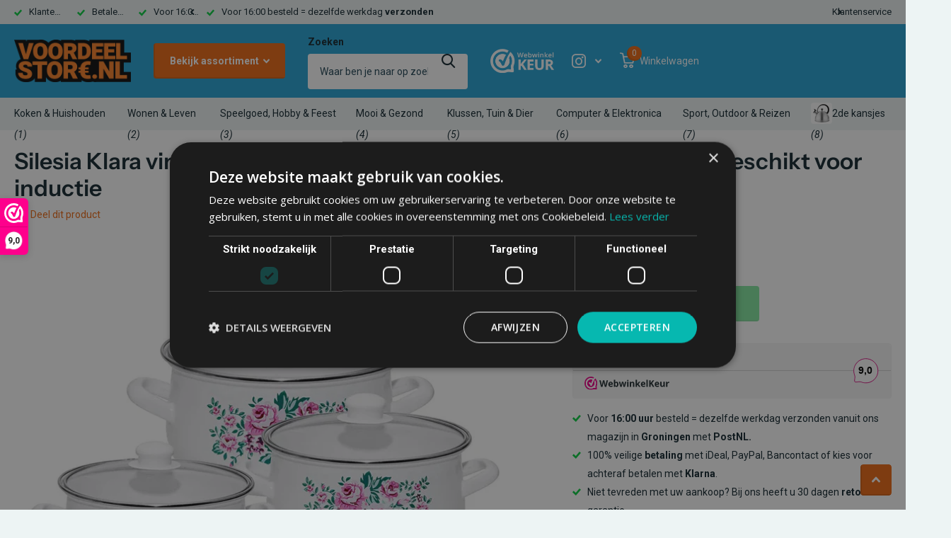

--- FILE ---
content_type: text/html; charset=utf-8
request_url: https://www.voordeelstore.nl/products/silesia-klara-emaille-4-delige-pannenset-met-deksels-retro-vintage-wit-met-bloemen
body_size: 38862
content:
<!doctype html>
<html lang="nl" data-theme="xtra" dir="ltr" class="no-js  ">
	<head>
      <!-- Google Tag Manager -->
<script>(function(w,d,s,l,i){w[l]=w[l]||[];w[l].push({'gtm.start':
new Date().getTime(),event:'gtm.js'});var f=d.getElementsByTagName(s)[0],
j=d.createElement(s),dl=l!='dataLayer'?'&l='+l:'';j.async=true;j.src=
'https://www.googletagmanager.com/gtm.js?id='+i+dl;f.parentNode.insertBefore(j,f);
})(window,document,'script','dataLayer','GTM-W8JVHHR4');</script>
<!-- End Google Tag Manager -->
        <meta name="google-site-verification" content="g7qaQZUvUha-NN3n0JCiX7lCS-QFe-HXJB-bjQhhXs4" />
		<meta charset="utf-8">
		<meta http-equiv="x-ua-compatible" content="ie=edge">
		<title>Silesia Klara vintage wit met bloemen 8 delige emaille pannenset - ges &ndash; Voordeelstore.nl</title><meta name="description" content="Toe aan nieuwe pannen? Zijn je oude pannen helemaal af? Met de pannenset van Silesia klara heb je een prachtige vintage kookpannen set in huis om lekker te koken op elke kookbron. De pannenset heeft 4 formaten pannen. Hij word geleverd met een glazen deksel. Zo heb je altijd de juiste pan in huis voor het perfecte gere"><meta name="theme-color" content="">
		<meta name="MobileOptimized" content="320">
		<meta name="HandheldFriendly" content="true">
		<meta name="viewport" content="width=device-width, initial-scale=1, minimum-scale=1, maximum-scale=5, viewport-fit=cover, shrink-to-fit=no">
		<meta name="format-detection" content="telephone=no">
		<meta name="msapplication-config" content="//www.voordeelstore.nl/cdn/shop/t/23/assets/browserconfig.xml?v=52024572095365081671723794155">
		<link rel="canonical" href="https://www.voordeelstore.nl/products/silesia-klara-emaille-4-delige-pannenset-met-deksels-retro-vintage-wit-met-bloemen">
		<link rel="preconnect" href="https://fonts.shopifycdn.com" crossorigin><link rel="preload" as="style" href="//www.voordeelstore.nl/cdn/shop/t/23/assets/screen.css?v=135656790139123711451723794157">
		<link rel="preload" as="style" href="//www.voordeelstore.nl/cdn/shop/t/23/assets/theme-xtra.css?v=116771011339640421821740478054">
		<link rel="preload" as="style" href="//www.voordeelstore.nl/cdn/shop/t/23/assets/screen-settings.css?v=90030093969623695281762800908">
		
		<link rel="preload" as="font" href="//www.voordeelstore.nl/cdn/fonts/instrument_sans/instrumentsans_n6.27dc66245013a6f7f317d383a3cc9a0c347fb42d.woff2" type="font/woff2" crossorigin>
    
		<link rel="preload" as="font" href="//www.voordeelstore.nl/cdn/shop/t/23/assets/xtra.woff2?v=8976947910206883911723794157" crossorigin>
		<link href="//www.voordeelstore.nl/cdn/shop/t/23/assets/screen.css?v=135656790139123711451723794157" rel="stylesheet" type="text/css" media="screen" />
		<link href="//www.voordeelstore.nl/cdn/shop/t/23/assets/theme-xtra.css?v=116771011339640421821740478054" rel="stylesheet" type="text/css" media="screen" />
      <link href="//www.voordeelstore.nl/cdn/shop/t/23/assets/customvoordeelstore.css?v=7402594279203307241749110384" rel="stylesheet" type="text/css" media="screen" />
		<link href="//www.voordeelstore.nl/cdn/shop/t/23/assets/screen-settings.css?v=90030093969623695281762800908" rel="stylesheet" type="text/css" media="screen" />
		<noscript><link rel="stylesheet" href="//www.voordeelstore.nl/cdn/shop/t/23/assets/async-menu.css?v=87593870036311404951723794155"></noscript><link href="//www.voordeelstore.nl/cdn/shop/t/23/assets/page-product.css?v=39187437957603304921723794157" rel="stylesheet" type="text/css" media="screen" />

<link rel="icon" href="//www.voordeelstore.nl/cdn/shop/files/FaviconVoordeelStore.png?crop=center&height=32&v=1617820696&width=32" type="image/png">
			<link rel="mask-icon" href="safari-pinned-tab.svg" color="#333333">
			<link rel="apple-touch-icon" href="apple-touch-icon.png"><script>document.documentElement.classList.remove('no-js'); document.documentElement.classList.add('js');</script>
		<meta name="msapplication-config" content="//www.voordeelstore.nl/cdn/shop/t/23/assets/browserconfig.xml?v=52024572095365081671723794155">
<meta property="og:title" content="Silesia Klara  vintage wit met bloemen 8 delige emaille pannenset - geschikt voor inductie">
<meta property="og:type" content="product">
<meta property="og:description" content="Toe aan nieuwe pannen? Zijn je oude pannen helemaal af? Met de pannenset van Silesia klara heb je een prachtige vintage kookpannen set in huis om lekker te koken op elke kookbron. De pannenset heeft 4 formaten pannen. Hij word geleverd met een glazen deksel. Zo heb je altijd de juiste pan in huis voor het perfecte gere">
<meta property="og:site_name" content="Voordeelstore.nl">
<meta property="og:url" content="https://www.voordeelstore.nl/products/silesia-klara-emaille-4-delige-pannenset-met-deksels-retro-vintage-wit-met-bloemen">

  
  <meta property="product:price:amount" content="€119,95">
  <meta property="og:price:amount" content="€119,95">
  <meta property="og:price:currency" content="EUR">
  <meta property="og:availability" content="out of stock" />

<meta property="og:image" content="//www.voordeelstore.nl/cdn/shop/products/Silesia-Klara--vintage-wit-met-bloemen-8-delige-emaille-pannenset---geschikt-voor-inductie-Silesia-1663146222_0b3ef50f-c161-4a63-aadd-a8e048691033.jpg?crop=center&height=500&v=1667309004&width=600">

<meta name="twitter:title" content="Silesia Klara  vintage wit met bloemen 8 delige emaille pannenset - geschikt voor inductie">
<meta name="twitter:description" content="Toe aan nieuwe pannen? Zijn je oude pannen helemaal af? Met de pannenset van Silesia klara heb je een prachtige vintage kookpannen set in huis om lekker te koken op elke kookbron. De pannenset heeft 4 formaten pannen. Hij word geleverd met een glazen deksel. Zo heb je altijd de juiste pan in huis voor het perfecte gere">
<meta name="twitter:site" content="Voordeelstore.nl">

<meta property="twitter:image" content="//www.voordeelstore.nl/cdn/shop/products/Silesia-Klara--vintage-wit-met-bloemen-8-delige-emaille-pannenset---geschikt-voor-inductie-Silesia-1663146222_0b3ef50f-c161-4a63-aadd-a8e048691033.jpg?crop=center&height=500&v=1667309004&width=600">
<script type="application/ld+json">
  [{
        "@context": "http://schema.org",
        "@type": "Product",
        "name": "Silesia Klara  vintage wit met bloemen 8 delige emaille pannenset - geschikt voor inductie",
        "url": "https://www.voordeelstore.nl/products/silesia-klara-emaille-4-delige-pannenset-met-deksels-retro-vintage-wit-met-bloemen","brand": { "@type": "Brand", "name": "Silesia" },"description": "Toe aan nieuwe pannen? Zijn je oude pannen helemaal af? Met de pannenset van Silesia klara heb je een prachtige vintage kookpannen set in huis om lekker te koken op elke kookbron. De pannenset heeft 4 formaten pannen. Hij word geleverd met een glazen deksel. Zo heb je altijd de juiste pan in huis voor het perfecte gerecht!\nHoogwaardig materiaal De Silesia pannen zijn gemaakt van de hoogste kwaliteit koolstofstaal dat bedekt is met een emaille laag, die als een beschermend schild het binnendringen van schadelijke stoffen in het voedsel verhindert. Een bijkomend voordeel van de potten zijn transparante deksels waarmee je de kookstatus van gerechten kunt bekijken. Door de dikke wanden van de pan blijft het eten na het koken langer warm. \nGehard glas De deksel is gemaakt van hoogwaardig gehard glas. Gehard glas heeft een hogere weerstand tegen krassen en beschadigingen dan traditioneel glas. Mede hierdoor kun je langer genieten van deze pan. Het glas is harder dan normaal glas en verkleurt niet in de vaatwasser.\nAllergieën Doordat het oppervlakte niet poreus is en zeer glad is geeft het geen giftige of gevaarlijke stoffen af tijdens het koken. Je gekookte gerechten blijven op deze manier het meest zuiver en krijgt dus geen rare smaak. Emaille pannen worden daarom aanbevolen voor mensen met bepaalde allergieën.  Alle warmtebronnen Deze pannenset is geschikt voor elk type warmtebron.\n\nInductie\nGas\nElektrisch\nHalogeen\nKeramisch\n\nDe voordelen\n✔ Geschikt voor alle warmtebronnen ✔ Gemaakt van hoogwaardig emaille✔ Vrij van schadelijke stoffen ✔ Gehard glazen deksels ✔ Met maatindicatie ✔ Vaatwasser bestendig\nSpecificaties\n\nKleur: Retro vintage wit met bloemen \nMateriaal: Hoogwaardig emaille\nGeschikt voor de vaatwasser\n\nInhoud pannen:\n\n16 cm – 1.8L\n18 cm – 2.4L\n20 cm – 3.3L\n22 cm – 4.8L\n","image": "//www.voordeelstore.nl/cdn/shop/products/Silesia-Klara--vintage-wit-met-bloemen-8-delige-emaille-pannenset---geschikt-voor-inductie-Silesia-1663146222_0b3ef50f-c161-4a63-aadd-a8e048691033.jpg?crop=center&height=500&v=1667309004&width=600","gtin8": "5904252323885","sku": "5904252323885","offers": {
          "@type": "Offer",
          "price": "119.95",
          "url": "https://www.voordeelstore.nl/products/silesia-klara-emaille-4-delige-pannenset-met-deksels-retro-vintage-wit-met-bloemen",
          "priceValidUntil": "2027-02-03",
          "priceCurrency": "EUR"}
      },
    {
      "@context": "http://schema.org/",
      "@type": "Organization",
      "url": "https://www.voordeelstore.nl/products/silesia-klara-emaille-4-delige-pannenset-met-deksels-retro-vintage-wit-met-bloemen",
      "name": "Voordeelstore.nl",
      "legalName": "Voordeelstore.nl",
      "description": "Toe aan nieuwe pannen? Zijn je oude pannen helemaal af? Met de pannenset van Silesia klara heb je een prachtige vintage kookpannen set in huis om lekker te koken op elke kookbron. De pannenset heeft 4 formaten pannen. Hij word geleverd met een glazen deksel. Zo heb je altijd de juiste pan in huis voor het perfecte gere","contactPoint": {
        "@type": "ContactPoint",
        "contactType": "Customer service",
        "telephone": "050 785 9036"
      },
      "address": {
        "@type": "PostalAddress",
        "streetAddress": "Lamsoor 9A unit 3",
        "addressLocality": "Groningen",
        "postalCode": "9738 AL",
        "addressCountry": "NEDERLAND"
      }
    },
    {
      "@context": "http://schema.org",
      "@type": "WebSite",
      "url": "https://www.voordeelstore.nl/products/silesia-klara-emaille-4-delige-pannenset-met-deksels-retro-vintage-wit-met-bloemen",
      "name": "Voordeelstore.nl",
      "description": "Toe aan nieuwe pannen? Zijn je oude pannen helemaal af? Met de pannenset van Silesia klara heb je een prachtige vintage kookpannen set in huis om lekker te koken op elke kookbron. De pannenset heeft 4 formaten pannen. Hij word geleverd met een glazen deksel. Zo heb je altijd de juiste pan in huis voor het perfecte gere",
      "author": [
        {
          "@type": "Organization",
          "url": "https://www.someoneyouknow.online",
          "name": "Someoneyouknow",
          "address": {
            "@type": "PostalAddress",
            "streetAddress": "Wilhelminaplein 25",
            "addressLocality": "Eindhoven",
            "addressRegion": "NB",
            "postalCode": "5611 HG",
            "addressCountry": "NL"
          }
        }
      ]
    }
  ]
</script>

		<script>window.performance && window.performance.mark && window.performance.mark('shopify.content_for_header.start');</script><meta name="facebook-domain-verification" content="t6re36668742g34n1dem9opel69w49">
<meta id="shopify-digital-wallet" name="shopify-digital-wallet" content="/28321808483/digital_wallets/dialog">
<meta name="shopify-checkout-api-token" content="0af14f0090d1d3a6a76cb85f3998e1cf">
<meta id="in-context-paypal-metadata" data-shop-id="28321808483" data-venmo-supported="false" data-environment="production" data-locale="nl_NL" data-paypal-v4="true" data-currency="EUR">
<link rel="alternate" hreflang="x-default" href="https://www.voordeelstore.nl/products/silesia-klara-emaille-4-delige-pannenset-met-deksels-retro-vintage-wit-met-bloemen">
<link rel="alternate" hreflang="nl" href="https://www.voordeelstore.nl/products/silesia-klara-emaille-4-delige-pannenset-met-deksels-retro-vintage-wit-met-bloemen">
<link rel="alternate" hreflang="nl-BE" href="https://www.voordeelstore.be/products/silesia-klara-emaille-4-delige-pannenset-met-deksels-retro-vintage-wit-met-bloemen">
<link rel="alternate" type="application/json+oembed" href="https://www.voordeelstore.nl/products/silesia-klara-emaille-4-delige-pannenset-met-deksels-retro-vintage-wit-met-bloemen.oembed">
<script async="async" src="/checkouts/internal/preloads.js?locale=nl-NL"></script>
<script id="apple-pay-shop-capabilities" type="application/json">{"shopId":28321808483,"countryCode":"NL","currencyCode":"EUR","merchantCapabilities":["supports3DS"],"merchantId":"gid:\/\/shopify\/Shop\/28321808483","merchantName":"Voordeelstore.nl","requiredBillingContactFields":["postalAddress","email"],"requiredShippingContactFields":["postalAddress","email"],"shippingType":"shipping","supportedNetworks":["visa","maestro","masterCard"],"total":{"type":"pending","label":"Voordeelstore.nl","amount":"1.00"},"shopifyPaymentsEnabled":true,"supportsSubscriptions":true}</script>
<script id="shopify-features" type="application/json">{"accessToken":"0af14f0090d1d3a6a76cb85f3998e1cf","betas":["rich-media-storefront-analytics"],"domain":"www.voordeelstore.nl","predictiveSearch":true,"shopId":28321808483,"locale":"nl"}</script>
<script>var Shopify = Shopify || {};
Shopify.shop = "tt-products-nl.myshopify.com";
Shopify.locale = "nl";
Shopify.currency = {"active":"EUR","rate":"1.0"};
Shopify.country = "NL";
Shopify.theme = {"name":"Bijgewerkte kopie van Xtra","id":170776330579,"schema_name":"Xtra","schema_version":"4.3.0","theme_store_id":1609,"role":"main"};
Shopify.theme.handle = "null";
Shopify.theme.style = {"id":null,"handle":null};
Shopify.cdnHost = "www.voordeelstore.nl/cdn";
Shopify.routes = Shopify.routes || {};
Shopify.routes.root = "/";</script>
<script type="module">!function(o){(o.Shopify=o.Shopify||{}).modules=!0}(window);</script>
<script>!function(o){function n(){var o=[];function n(){o.push(Array.prototype.slice.apply(arguments))}return n.q=o,n}var t=o.Shopify=o.Shopify||{};t.loadFeatures=n(),t.autoloadFeatures=n()}(window);</script>
<script id="shop-js-analytics" type="application/json">{"pageType":"product"}</script>
<script defer="defer" async type="module" src="//www.voordeelstore.nl/cdn/shopifycloud/shop-js/modules/v2/client.init-shop-cart-sync_vOV-a8uK.nl.esm.js"></script>
<script defer="defer" async type="module" src="//www.voordeelstore.nl/cdn/shopifycloud/shop-js/modules/v2/chunk.common_CJhj07vB.esm.js"></script>
<script defer="defer" async type="module" src="//www.voordeelstore.nl/cdn/shopifycloud/shop-js/modules/v2/chunk.modal_CUgVXUZf.esm.js"></script>
<script type="module">
  await import("//www.voordeelstore.nl/cdn/shopifycloud/shop-js/modules/v2/client.init-shop-cart-sync_vOV-a8uK.nl.esm.js");
await import("//www.voordeelstore.nl/cdn/shopifycloud/shop-js/modules/v2/chunk.common_CJhj07vB.esm.js");
await import("//www.voordeelstore.nl/cdn/shopifycloud/shop-js/modules/v2/chunk.modal_CUgVXUZf.esm.js");

  window.Shopify.SignInWithShop?.initShopCartSync?.({"fedCMEnabled":true,"windoidEnabled":true});

</script>
<script>(function() {
  var isLoaded = false;
  function asyncLoad() {
    if (isLoaded) return;
    isLoaded = true;
    var urls = ["https:\/\/www.webwinkelkeur.nl\/apps\/shopify\/script.php?shop=tt-products-nl.myshopify.com"];
    for (var i = 0; i < urls.length; i++) {
      var s = document.createElement('script');
      s.type = 'text/javascript';
      s.async = true;
      s.src = urls[i];
      var x = document.getElementsByTagName('script')[0];
      x.parentNode.insertBefore(s, x);
    }
  };
  if(window.attachEvent) {
    window.attachEvent('onload', asyncLoad);
  } else {
    window.addEventListener('load', asyncLoad, false);
  }
})();</script>
<script id="__st">var __st={"a":28321808483,"offset":3600,"reqid":"0e22e1c8-9147-473a-9627-02ce54fff076-1770137986","pageurl":"www.voordeelstore.nl\/products\/silesia-klara-emaille-4-delige-pannenset-met-deksels-retro-vintage-wit-met-bloemen","u":"07b3d1d5f4a6","p":"product","rtyp":"product","rid":6704859807843};</script>
<script>window.ShopifyPaypalV4VisibilityTracking = true;</script>
<script id="captcha-bootstrap">!function(){'use strict';const t='contact',e='account',n='new_comment',o=[[t,t],['blogs',n],['comments',n],[t,'customer']],c=[[e,'customer_login'],[e,'guest_login'],[e,'recover_customer_password'],[e,'create_customer']],r=t=>t.map((([t,e])=>`form[action*='/${t}']:not([data-nocaptcha='true']) input[name='form_type'][value='${e}']`)).join(','),a=t=>()=>t?[...document.querySelectorAll(t)].map((t=>t.form)):[];function s(){const t=[...o],e=r(t);return a(e)}const i='password',u='form_key',d=['recaptcha-v3-token','g-recaptcha-response','h-captcha-response',i],f=()=>{try{return window.sessionStorage}catch{return}},m='__shopify_v',_=t=>t.elements[u];function p(t,e,n=!1){try{const o=window.sessionStorage,c=JSON.parse(o.getItem(e)),{data:r}=function(t){const{data:e,action:n}=t;return t[m]||n?{data:e,action:n}:{data:t,action:n}}(c);for(const[e,n]of Object.entries(r))t.elements[e]&&(t.elements[e].value=n);n&&o.removeItem(e)}catch(o){console.error('form repopulation failed',{error:o})}}const l='form_type',E='cptcha';function T(t){t.dataset[E]=!0}const w=window,h=w.document,L='Shopify',v='ce_forms',y='captcha';let A=!1;((t,e)=>{const n=(g='f06e6c50-85a8-45c8-87d0-21a2b65856fe',I='https://cdn.shopify.com/shopifycloud/storefront-forms-hcaptcha/ce_storefront_forms_captcha_hcaptcha.v1.5.2.iife.js',D={infoText:'Beschermd door hCaptcha',privacyText:'Privacy',termsText:'Voorwaarden'},(t,e,n)=>{const o=w[L][v],c=o.bindForm;if(c)return c(t,g,e,D).then(n);var r;o.q.push([[t,g,e,D],n]),r=I,A||(h.body.append(Object.assign(h.createElement('script'),{id:'captcha-provider',async:!0,src:r})),A=!0)});var g,I,D;w[L]=w[L]||{},w[L][v]=w[L][v]||{},w[L][v].q=[],w[L][y]=w[L][y]||{},w[L][y].protect=function(t,e){n(t,void 0,e),T(t)},Object.freeze(w[L][y]),function(t,e,n,w,h,L){const[v,y,A,g]=function(t,e,n){const i=e?o:[],u=t?c:[],d=[...i,...u],f=r(d),m=r(i),_=r(d.filter((([t,e])=>n.includes(e))));return[a(f),a(m),a(_),s()]}(w,h,L),I=t=>{const e=t.target;return e instanceof HTMLFormElement?e:e&&e.form},D=t=>v().includes(t);t.addEventListener('submit',(t=>{const e=I(t);if(!e)return;const n=D(e)&&!e.dataset.hcaptchaBound&&!e.dataset.recaptchaBound,o=_(e),c=g().includes(e)&&(!o||!o.value);(n||c)&&t.preventDefault(),c&&!n&&(function(t){try{if(!f())return;!function(t){const e=f();if(!e)return;const n=_(t);if(!n)return;const o=n.value;o&&e.removeItem(o)}(t);const e=Array.from(Array(32),(()=>Math.random().toString(36)[2])).join('');!function(t,e){_(t)||t.append(Object.assign(document.createElement('input'),{type:'hidden',name:u})),t.elements[u].value=e}(t,e),function(t,e){const n=f();if(!n)return;const o=[...t.querySelectorAll(`input[type='${i}']`)].map((({name:t})=>t)),c=[...d,...o],r={};for(const[a,s]of new FormData(t).entries())c.includes(a)||(r[a]=s);n.setItem(e,JSON.stringify({[m]:1,action:t.action,data:r}))}(t,e)}catch(e){console.error('failed to persist form',e)}}(e),e.submit())}));const S=(t,e)=>{t&&!t.dataset[E]&&(n(t,e.some((e=>e===t))),T(t))};for(const o of['focusin','change'])t.addEventListener(o,(t=>{const e=I(t);D(e)&&S(e,y())}));const B=e.get('form_key'),M=e.get(l),P=B&&M;t.addEventListener('DOMContentLoaded',(()=>{const t=y();if(P)for(const e of t)e.elements[l].value===M&&p(e,B);[...new Set([...A(),...v().filter((t=>'true'===t.dataset.shopifyCaptcha))])].forEach((e=>S(e,t)))}))}(h,new URLSearchParams(w.location.search),n,t,e,['guest_login'])})(!0,!0)}();</script>
<script integrity="sha256-4kQ18oKyAcykRKYeNunJcIwy7WH5gtpwJnB7kiuLZ1E=" data-source-attribution="shopify.loadfeatures" defer="defer" src="//www.voordeelstore.nl/cdn/shopifycloud/storefront/assets/storefront/load_feature-a0a9edcb.js" crossorigin="anonymous"></script>
<script data-source-attribution="shopify.dynamic_checkout.dynamic.init">var Shopify=Shopify||{};Shopify.PaymentButton=Shopify.PaymentButton||{isStorefrontPortableWallets:!0,init:function(){window.Shopify.PaymentButton.init=function(){};var t=document.createElement("script");t.src="https://www.voordeelstore.nl/cdn/shopifycloud/portable-wallets/latest/portable-wallets.nl.js",t.type="module",document.head.appendChild(t)}};
</script>
<script data-source-attribution="shopify.dynamic_checkout.buyer_consent">
  function portableWalletsHideBuyerConsent(e){var t=document.getElementById("shopify-buyer-consent"),n=document.getElementById("shopify-subscription-policy-button");t&&n&&(t.classList.add("hidden"),t.setAttribute("aria-hidden","true"),n.removeEventListener("click",e))}function portableWalletsShowBuyerConsent(e){var t=document.getElementById("shopify-buyer-consent"),n=document.getElementById("shopify-subscription-policy-button");t&&n&&(t.classList.remove("hidden"),t.removeAttribute("aria-hidden"),n.addEventListener("click",e))}window.Shopify?.PaymentButton&&(window.Shopify.PaymentButton.hideBuyerConsent=portableWalletsHideBuyerConsent,window.Shopify.PaymentButton.showBuyerConsent=portableWalletsShowBuyerConsent);
</script>
<script data-source-attribution="shopify.dynamic_checkout.cart.bootstrap">document.addEventListener("DOMContentLoaded",(function(){function t(){return document.querySelector("shopify-accelerated-checkout-cart, shopify-accelerated-checkout")}if(t())Shopify.PaymentButton.init();else{new MutationObserver((function(e,n){t()&&(Shopify.PaymentButton.init(),n.disconnect())})).observe(document.body,{childList:!0,subtree:!0})}}));
</script>
<link id="shopify-accelerated-checkout-styles" rel="stylesheet" media="screen" href="https://www.voordeelstore.nl/cdn/shopifycloud/portable-wallets/latest/accelerated-checkout-backwards-compat.css" crossorigin="anonymous">
<style id="shopify-accelerated-checkout-cart">
        #shopify-buyer-consent {
  margin-top: 1em;
  display: inline-block;
  width: 100%;
}

#shopify-buyer-consent.hidden {
  display: none;
}

#shopify-subscription-policy-button {
  background: none;
  border: none;
  padding: 0;
  text-decoration: underline;
  font-size: inherit;
  cursor: pointer;
}

#shopify-subscription-policy-button::before {
  box-shadow: none;
}

      </style>

<script>window.performance && window.performance.mark && window.performance.mark('shopify.content_for_header.end');</script>
		
	<script>

        window.dataLayer = window.dataLayer || [];
        window.gtag = window.gtag || function () {
            dataLayer.push(arguments);
        };

        gtag('set', 'developer_id.dMmY1Mm', true);
        gtag('set', 'ads_data_redaction', true);

        gtag('consent', 'default', {
            ad_storage: 'denied',
            analytics_storage: 'denied',
            ad_user_data: 'denied',
            ad_personalization: 'denied',
            functionality_storage: 'granted',
            personalization_storage: 'denied',
            security_storage: 'granted',
            wait_for_update: 500
        });
        
</script><script data-cs-plugin='shopify' src="https://cdn.cookie-script.com/s/a4d9ff0d025d251e94f0ac4b3c51bca1.js"></script>

<!-- BEGIN app block: shopify://apps/webwinkelkeur/blocks/sidebar/c3ac2bcb-63f1-40d3-9622-f307cd559ad3 -->
    <script>
        (function (n, r) {
            var e = document.createElement("script");
            e.async = !0, e.src = n + "/sidebar.js?id=" + r + "&c=" + c(10, r);
            var t = document.getElementsByTagName("script")[0];
            t.parentNode.insertBefore(e, t);

            function c(s, i) {
                var o = Date.now(), a = s * 6e4, _ = (Math.sin(i) || 0) * a;
                return Math.floor((o + _) / a)
            }
        })("https://dashboard.webwinkelkeur.nl", 1212289);
    </script>


<!-- END app block --><script src="https://cdn.shopify.com/extensions/6646ada4-f051-4e84-a3fc-5a62d4e4013b/forms-2302/assets/shopify-forms-loader.js" type="text/javascript" defer="defer"></script>
<script src="https://cdn.shopify.com/extensions/019c1e91-97db-799c-8deb-28cb548157c7/my-app-119/assets/sdk.js" type="text/javascript" defer="defer"></script>
<link href="https://cdn.shopify.com/extensions/019c1e91-97db-799c-8deb-28cb548157c7/my-app-119/assets/sdk.css" rel="stylesheet" type="text/css" media="all">
<link href="https://monorail-edge.shopifysvc.com" rel="dns-prefetch">
<script>(function(){if ("sendBeacon" in navigator && "performance" in window) {try {var session_token_from_headers = performance.getEntriesByType('navigation')[0].serverTiming.find(x => x.name == '_s').description;} catch {var session_token_from_headers = undefined;}var session_cookie_matches = document.cookie.match(/_shopify_s=([^;]*)/);var session_token_from_cookie = session_cookie_matches && session_cookie_matches.length === 2 ? session_cookie_matches[1] : "";var session_token = session_token_from_headers || session_token_from_cookie || "";function handle_abandonment_event(e) {var entries = performance.getEntries().filter(function(entry) {return /monorail-edge.shopifysvc.com/.test(entry.name);});if (!window.abandonment_tracked && entries.length === 0) {window.abandonment_tracked = true;var currentMs = Date.now();var navigation_start = performance.timing.navigationStart;var payload = {shop_id: 28321808483,url: window.location.href,navigation_start,duration: currentMs - navigation_start,session_token,page_type: "product"};window.navigator.sendBeacon("https://monorail-edge.shopifysvc.com/v1/produce", JSON.stringify({schema_id: "online_store_buyer_site_abandonment/1.1",payload: payload,metadata: {event_created_at_ms: currentMs,event_sent_at_ms: currentMs}}));}}window.addEventListener('pagehide', handle_abandonment_event);}}());</script>
<script id="web-pixels-manager-setup">(function e(e,d,r,n,o){if(void 0===o&&(o={}),!Boolean(null===(a=null===(i=window.Shopify)||void 0===i?void 0:i.analytics)||void 0===a?void 0:a.replayQueue)){var i,a;window.Shopify=window.Shopify||{};var t=window.Shopify;t.analytics=t.analytics||{};var s=t.analytics;s.replayQueue=[],s.publish=function(e,d,r){return s.replayQueue.push([e,d,r]),!0};try{self.performance.mark("wpm:start")}catch(e){}var l=function(){var e={modern:/Edge?\/(1{2}[4-9]|1[2-9]\d|[2-9]\d{2}|\d{4,})\.\d+(\.\d+|)|Firefox\/(1{2}[4-9]|1[2-9]\d|[2-9]\d{2}|\d{4,})\.\d+(\.\d+|)|Chrom(ium|e)\/(9{2}|\d{3,})\.\d+(\.\d+|)|(Maci|X1{2}).+ Version\/(15\.\d+|(1[6-9]|[2-9]\d|\d{3,})\.\d+)([,.]\d+|)( \(\w+\)|)( Mobile\/\w+|) Safari\/|Chrome.+OPR\/(9{2}|\d{3,})\.\d+\.\d+|(CPU[ +]OS|iPhone[ +]OS|CPU[ +]iPhone|CPU IPhone OS|CPU iPad OS)[ +]+(15[._]\d+|(1[6-9]|[2-9]\d|\d{3,})[._]\d+)([._]\d+|)|Android:?[ /-](13[3-9]|1[4-9]\d|[2-9]\d{2}|\d{4,})(\.\d+|)(\.\d+|)|Android.+Firefox\/(13[5-9]|1[4-9]\d|[2-9]\d{2}|\d{4,})\.\d+(\.\d+|)|Android.+Chrom(ium|e)\/(13[3-9]|1[4-9]\d|[2-9]\d{2}|\d{4,})\.\d+(\.\d+|)|SamsungBrowser\/([2-9]\d|\d{3,})\.\d+/,legacy:/Edge?\/(1[6-9]|[2-9]\d|\d{3,})\.\d+(\.\d+|)|Firefox\/(5[4-9]|[6-9]\d|\d{3,})\.\d+(\.\d+|)|Chrom(ium|e)\/(5[1-9]|[6-9]\d|\d{3,})\.\d+(\.\d+|)([\d.]+$|.*Safari\/(?![\d.]+ Edge\/[\d.]+$))|(Maci|X1{2}).+ Version\/(10\.\d+|(1[1-9]|[2-9]\d|\d{3,})\.\d+)([,.]\d+|)( \(\w+\)|)( Mobile\/\w+|) Safari\/|Chrome.+OPR\/(3[89]|[4-9]\d|\d{3,})\.\d+\.\d+|(CPU[ +]OS|iPhone[ +]OS|CPU[ +]iPhone|CPU IPhone OS|CPU iPad OS)[ +]+(10[._]\d+|(1[1-9]|[2-9]\d|\d{3,})[._]\d+)([._]\d+|)|Android:?[ /-](13[3-9]|1[4-9]\d|[2-9]\d{2}|\d{4,})(\.\d+|)(\.\d+|)|Mobile Safari.+OPR\/([89]\d|\d{3,})\.\d+\.\d+|Android.+Firefox\/(13[5-9]|1[4-9]\d|[2-9]\d{2}|\d{4,})\.\d+(\.\d+|)|Android.+Chrom(ium|e)\/(13[3-9]|1[4-9]\d|[2-9]\d{2}|\d{4,})\.\d+(\.\d+|)|Android.+(UC? ?Browser|UCWEB|U3)[ /]?(15\.([5-9]|\d{2,})|(1[6-9]|[2-9]\d|\d{3,})\.\d+)\.\d+|SamsungBrowser\/(5\.\d+|([6-9]|\d{2,})\.\d+)|Android.+MQ{2}Browser\/(14(\.(9|\d{2,})|)|(1[5-9]|[2-9]\d|\d{3,})(\.\d+|))(\.\d+|)|K[Aa][Ii]OS\/(3\.\d+|([4-9]|\d{2,})\.\d+)(\.\d+|)/},d=e.modern,r=e.legacy,n=navigator.userAgent;return n.match(d)?"modern":n.match(r)?"legacy":"unknown"}(),u="modern"===l?"modern":"legacy",c=(null!=n?n:{modern:"",legacy:""})[u],f=function(e){return[e.baseUrl,"/wpm","/b",e.hashVersion,"modern"===e.buildTarget?"m":"l",".js"].join("")}({baseUrl:d,hashVersion:r,buildTarget:u}),m=function(e){var d=e.version,r=e.bundleTarget,n=e.surface,o=e.pageUrl,i=e.monorailEndpoint;return{emit:function(e){var a=e.status,t=e.errorMsg,s=(new Date).getTime(),l=JSON.stringify({metadata:{event_sent_at_ms:s},events:[{schema_id:"web_pixels_manager_load/3.1",payload:{version:d,bundle_target:r,page_url:o,status:a,surface:n,error_msg:t},metadata:{event_created_at_ms:s}}]});if(!i)return console&&console.warn&&console.warn("[Web Pixels Manager] No Monorail endpoint provided, skipping logging."),!1;try{return self.navigator.sendBeacon.bind(self.navigator)(i,l)}catch(e){}var u=new XMLHttpRequest;try{return u.open("POST",i,!0),u.setRequestHeader("Content-Type","text/plain"),u.send(l),!0}catch(e){return console&&console.warn&&console.warn("[Web Pixels Manager] Got an unhandled error while logging to Monorail."),!1}}}}({version:r,bundleTarget:l,surface:e.surface,pageUrl:self.location.href,monorailEndpoint:e.monorailEndpoint});try{o.browserTarget=l,function(e){var d=e.src,r=e.async,n=void 0===r||r,o=e.onload,i=e.onerror,a=e.sri,t=e.scriptDataAttributes,s=void 0===t?{}:t,l=document.createElement("script"),u=document.querySelector("head"),c=document.querySelector("body");if(l.async=n,l.src=d,a&&(l.integrity=a,l.crossOrigin="anonymous"),s)for(var f in s)if(Object.prototype.hasOwnProperty.call(s,f))try{l.dataset[f]=s[f]}catch(e){}if(o&&l.addEventListener("load",o),i&&l.addEventListener("error",i),u)u.appendChild(l);else{if(!c)throw new Error("Did not find a head or body element to append the script");c.appendChild(l)}}({src:f,async:!0,onload:function(){if(!function(){var e,d;return Boolean(null===(d=null===(e=window.Shopify)||void 0===e?void 0:e.analytics)||void 0===d?void 0:d.initialized)}()){var d=window.webPixelsManager.init(e)||void 0;if(d){var r=window.Shopify.analytics;r.replayQueue.forEach((function(e){var r=e[0],n=e[1],o=e[2];d.publishCustomEvent(r,n,o)})),r.replayQueue=[],r.publish=d.publishCustomEvent,r.visitor=d.visitor,r.initialized=!0}}},onerror:function(){return m.emit({status:"failed",errorMsg:"".concat(f," has failed to load")})},sri:function(e){var d=/^sha384-[A-Za-z0-9+/=]+$/;return"string"==typeof e&&d.test(e)}(c)?c:"",scriptDataAttributes:o}),m.emit({status:"loading"})}catch(e){m.emit({status:"failed",errorMsg:(null==e?void 0:e.message)||"Unknown error"})}}})({shopId: 28321808483,storefrontBaseUrl: "https://www.voordeelstore.nl",extensionsBaseUrl: "https://extensions.shopifycdn.com/cdn/shopifycloud/web-pixels-manager",monorailEndpoint: "https://monorail-edge.shopifysvc.com/unstable/produce_batch",surface: "storefront-renderer",enabledBetaFlags: ["2dca8a86"],webPixelsConfigList: [{"id":"1837564243","configuration":"{\"advertiserID\":\"653608\"}","eventPayloadVersion":"v1","runtimeContext":"STRICT","scriptVersion":"eb1146c8af135a7efa2ad5b84e554f0e","type":"APP","apiClientId":205689487361,"privacyPurposes":[],"dataSharingAdjustments":{"protectedCustomerApprovalScopes":["read_customer_personal_data"]}},{"id":"1102643539","configuration":"{\"config\":\"{\\\"pixel_id\\\":\\\"G-2H696SJJGP\\\",\\\"gtag_events\\\":[{\\\"type\\\":\\\"begin_checkout\\\",\\\"action_label\\\":[\\\"G-2H696SJJGP\\\",\\\"AW-718604543\\\/arWjCL--t7EBEP-R1NYC\\\"]},{\\\"type\\\":\\\"search\\\",\\\"action_label\\\":[\\\"G-2H696SJJGP\\\",\\\"AW-718604543\\\/wNxUCMK-t7EBEP-R1NYC\\\"]},{\\\"type\\\":\\\"view_item\\\",\\\"action_label\\\":[\\\"G-2H696SJJGP\\\",\\\"AW-718604543\\\/V5RpCKq-t7EBEP-R1NYC\\\"]},{\\\"type\\\":\\\"purchase\\\",\\\"action_label\\\":[\\\"G-2H696SJJGP\\\",\\\"AW-718604543\\\/1MfhCK-9t7EBEP-R1NYC\\\"]},{\\\"type\\\":\\\"page_view\\\",\\\"action_label\\\":[\\\"G-2H696SJJGP\\\",\\\"AW-718604543\\\/WGTvCKy9t7EBEP-R1NYC\\\"]},{\\\"type\\\":\\\"add_payment_info\\\",\\\"action_label\\\":[\\\"G-2H696SJJGP\\\",\\\"AW-718604543\\\/xArxCMW-t7EBEP-R1NYC\\\"]},{\\\"type\\\":\\\"add_to_cart\\\",\\\"action_label\\\":[\\\"G-2H696SJJGP\\\",\\\"AW-718604543\\\/Sn-KCK2-t7EBEP-R1NYC\\\"]}],\\\"enable_monitoring_mode\\\":false}\"}","eventPayloadVersion":"v1","runtimeContext":"OPEN","scriptVersion":"b2a88bafab3e21179ed38636efcd8a93","type":"APP","apiClientId":1780363,"privacyPurposes":[],"dataSharingAdjustments":{"protectedCustomerApprovalScopes":["read_customer_address","read_customer_email","read_customer_name","read_customer_personal_data","read_customer_phone"]}},{"id":"892371283","configuration":"{\"pixelCode\":\"CRG142RC77UDAT1L79IG\"}","eventPayloadVersion":"v1","runtimeContext":"STRICT","scriptVersion":"22e92c2ad45662f435e4801458fb78cc","type":"APP","apiClientId":4383523,"privacyPurposes":["ANALYTICS","MARKETING","SALE_OF_DATA"],"dataSharingAdjustments":{"protectedCustomerApprovalScopes":["read_customer_address","read_customer_email","read_customer_name","read_customer_personal_data","read_customer_phone"]}},{"id":"275087699","configuration":"{\"pixel_id\":\"2937976639803763\",\"pixel_type\":\"facebook_pixel\"}","eventPayloadVersion":"v1","runtimeContext":"OPEN","scriptVersion":"ca16bc87fe92b6042fbaa3acc2fbdaa6","type":"APP","apiClientId":2329312,"privacyPurposes":["ANALYTICS","MARKETING","SALE_OF_DATA"],"dataSharingAdjustments":{"protectedCustomerApprovalScopes":["read_customer_address","read_customer_email","read_customer_name","read_customer_personal_data","read_customer_phone"]}},{"id":"shopify-app-pixel","configuration":"{}","eventPayloadVersion":"v1","runtimeContext":"STRICT","scriptVersion":"0450","apiClientId":"shopify-pixel","type":"APP","privacyPurposes":["ANALYTICS","MARKETING"]},{"id":"shopify-custom-pixel","eventPayloadVersion":"v1","runtimeContext":"LAX","scriptVersion":"0450","apiClientId":"shopify-pixel","type":"CUSTOM","privacyPurposes":["ANALYTICS","MARKETING"]}],isMerchantRequest: false,initData: {"shop":{"name":"Voordeelstore.nl","paymentSettings":{"currencyCode":"EUR"},"myshopifyDomain":"tt-products-nl.myshopify.com","countryCode":"NL","storefrontUrl":"https:\/\/www.voordeelstore.nl"},"customer":null,"cart":null,"checkout":null,"productVariants":[{"price":{"amount":119.95,"currencyCode":"EUR"},"product":{"title":"Silesia Klara  vintage wit met bloemen 8 delige emaille pannenset - geschikt voor inductie","vendor":"Silesia","id":"6704859807843","untranslatedTitle":"Silesia Klara  vintage wit met bloemen 8 delige emaille pannenset - geschikt voor inductie","url":"\/products\/silesia-klara-emaille-4-delige-pannenset-met-deksels-retro-vintage-wit-met-bloemen","type":""},"id":"39750847856739","image":{"src":"\/\/www.voordeelstore.nl\/cdn\/shop\/products\/Silesia-Klara--vintage-wit-met-bloemen-8-delige-emaille-pannenset---geschikt-voor-inductie-Silesia-1663146222_0b3ef50f-c161-4a63-aadd-a8e048691033.jpg?v=1667309004"},"sku":"5904252323885","title":"Default Title","untranslatedTitle":"Default Title"}],"purchasingCompany":null},},"https://www.voordeelstore.nl/cdn","3918e4e0wbf3ac3cepc5707306mb02b36c6",{"modern":"","legacy":""},{"shopId":"28321808483","storefrontBaseUrl":"https:\/\/www.voordeelstore.nl","extensionBaseUrl":"https:\/\/extensions.shopifycdn.com\/cdn\/shopifycloud\/web-pixels-manager","surface":"storefront-renderer","enabledBetaFlags":"[\"2dca8a86\"]","isMerchantRequest":"false","hashVersion":"3918e4e0wbf3ac3cepc5707306mb02b36c6","publish":"custom","events":"[[\"page_viewed\",{}],[\"product_viewed\",{\"productVariant\":{\"price\":{\"amount\":119.95,\"currencyCode\":\"EUR\"},\"product\":{\"title\":\"Silesia Klara  vintage wit met bloemen 8 delige emaille pannenset - geschikt voor inductie\",\"vendor\":\"Silesia\",\"id\":\"6704859807843\",\"untranslatedTitle\":\"Silesia Klara  vintage wit met bloemen 8 delige emaille pannenset - geschikt voor inductie\",\"url\":\"\/products\/silesia-klara-emaille-4-delige-pannenset-met-deksels-retro-vintage-wit-met-bloemen\",\"type\":\"\"},\"id\":\"39750847856739\",\"image\":{\"src\":\"\/\/www.voordeelstore.nl\/cdn\/shop\/products\/Silesia-Klara--vintage-wit-met-bloemen-8-delige-emaille-pannenset---geschikt-voor-inductie-Silesia-1663146222_0b3ef50f-c161-4a63-aadd-a8e048691033.jpg?v=1667309004\"},\"sku\":\"5904252323885\",\"title\":\"Default Title\",\"untranslatedTitle\":\"Default Title\"}}]]"});</script><script>
  window.ShopifyAnalytics = window.ShopifyAnalytics || {};
  window.ShopifyAnalytics.meta = window.ShopifyAnalytics.meta || {};
  window.ShopifyAnalytics.meta.currency = 'EUR';
  var meta = {"product":{"id":6704859807843,"gid":"gid:\/\/shopify\/Product\/6704859807843","vendor":"Silesia","type":"","handle":"silesia-klara-emaille-4-delige-pannenset-met-deksels-retro-vintage-wit-met-bloemen","variants":[{"id":39750847856739,"price":11995,"name":"Silesia Klara  vintage wit met bloemen 8 delige emaille pannenset - geschikt voor inductie","public_title":null,"sku":"5904252323885"}],"remote":false},"page":{"pageType":"product","resourceType":"product","resourceId":6704859807843,"requestId":"0e22e1c8-9147-473a-9627-02ce54fff076-1770137986"}};
  for (var attr in meta) {
    window.ShopifyAnalytics.meta[attr] = meta[attr];
  }
</script>
<script class="analytics">
  (function () {
    var customDocumentWrite = function(content) {
      var jquery = null;

      if (window.jQuery) {
        jquery = window.jQuery;
      } else if (window.Checkout && window.Checkout.$) {
        jquery = window.Checkout.$;
      }

      if (jquery) {
        jquery('body').append(content);
      }
    };

    var hasLoggedConversion = function(token) {
      if (token) {
        return document.cookie.indexOf('loggedConversion=' + token) !== -1;
      }
      return false;
    }

    var setCookieIfConversion = function(token) {
      if (token) {
        var twoMonthsFromNow = new Date(Date.now());
        twoMonthsFromNow.setMonth(twoMonthsFromNow.getMonth() + 2);

        document.cookie = 'loggedConversion=' + token + '; expires=' + twoMonthsFromNow;
      }
    }

    var trekkie = window.ShopifyAnalytics.lib = window.trekkie = window.trekkie || [];
    if (trekkie.integrations) {
      return;
    }
    trekkie.methods = [
      'identify',
      'page',
      'ready',
      'track',
      'trackForm',
      'trackLink'
    ];
    trekkie.factory = function(method) {
      return function() {
        var args = Array.prototype.slice.call(arguments);
        args.unshift(method);
        trekkie.push(args);
        return trekkie;
      };
    };
    for (var i = 0; i < trekkie.methods.length; i++) {
      var key = trekkie.methods[i];
      trekkie[key] = trekkie.factory(key);
    }
    trekkie.load = function(config) {
      trekkie.config = config || {};
      trekkie.config.initialDocumentCookie = document.cookie;
      var first = document.getElementsByTagName('script')[0];
      var script = document.createElement('script');
      script.type = 'text/javascript';
      script.onerror = function(e) {
        var scriptFallback = document.createElement('script');
        scriptFallback.type = 'text/javascript';
        scriptFallback.onerror = function(error) {
                var Monorail = {
      produce: function produce(monorailDomain, schemaId, payload) {
        var currentMs = new Date().getTime();
        var event = {
          schema_id: schemaId,
          payload: payload,
          metadata: {
            event_created_at_ms: currentMs,
            event_sent_at_ms: currentMs
          }
        };
        return Monorail.sendRequest("https://" + monorailDomain + "/v1/produce", JSON.stringify(event));
      },
      sendRequest: function sendRequest(endpointUrl, payload) {
        // Try the sendBeacon API
        if (window && window.navigator && typeof window.navigator.sendBeacon === 'function' && typeof window.Blob === 'function' && !Monorail.isIos12()) {
          var blobData = new window.Blob([payload], {
            type: 'text/plain'
          });

          if (window.navigator.sendBeacon(endpointUrl, blobData)) {
            return true;
          } // sendBeacon was not successful

        } // XHR beacon

        var xhr = new XMLHttpRequest();

        try {
          xhr.open('POST', endpointUrl);
          xhr.setRequestHeader('Content-Type', 'text/plain');
          xhr.send(payload);
        } catch (e) {
          console.log(e);
        }

        return false;
      },
      isIos12: function isIos12() {
        return window.navigator.userAgent.lastIndexOf('iPhone; CPU iPhone OS 12_') !== -1 || window.navigator.userAgent.lastIndexOf('iPad; CPU OS 12_') !== -1;
      }
    };
    Monorail.produce('monorail-edge.shopifysvc.com',
      'trekkie_storefront_load_errors/1.1',
      {shop_id: 28321808483,
      theme_id: 170776330579,
      app_name: "storefront",
      context_url: window.location.href,
      source_url: "//www.voordeelstore.nl/cdn/s/trekkie.storefront.79098466c851f41c92951ae7d219bd75d823e9dd.min.js"});

        };
        scriptFallback.async = true;
        scriptFallback.src = '//www.voordeelstore.nl/cdn/s/trekkie.storefront.79098466c851f41c92951ae7d219bd75d823e9dd.min.js';
        first.parentNode.insertBefore(scriptFallback, first);
      };
      script.async = true;
      script.src = '//www.voordeelstore.nl/cdn/s/trekkie.storefront.79098466c851f41c92951ae7d219bd75d823e9dd.min.js';
      first.parentNode.insertBefore(script, first);
    };
    trekkie.load(
      {"Trekkie":{"appName":"storefront","development":false,"defaultAttributes":{"shopId":28321808483,"isMerchantRequest":null,"themeId":170776330579,"themeCityHash":"4251656524904407085","contentLanguage":"nl","currency":"EUR","eventMetadataId":"69143eb5-e4ba-4641-aa47-3998f51e426a"},"isServerSideCookieWritingEnabled":true,"monorailRegion":"shop_domain","enabledBetaFlags":["65f19447","b5387b81"]},"Session Attribution":{},"S2S":{"facebookCapiEnabled":true,"source":"trekkie-storefront-renderer","apiClientId":580111}}
    );

    var loaded = false;
    trekkie.ready(function() {
      if (loaded) return;
      loaded = true;

      window.ShopifyAnalytics.lib = window.trekkie;

      var originalDocumentWrite = document.write;
      document.write = customDocumentWrite;
      try { window.ShopifyAnalytics.merchantGoogleAnalytics.call(this); } catch(error) {};
      document.write = originalDocumentWrite;

      window.ShopifyAnalytics.lib.page(null,{"pageType":"product","resourceType":"product","resourceId":6704859807843,"requestId":"0e22e1c8-9147-473a-9627-02ce54fff076-1770137986","shopifyEmitted":true});

      var match = window.location.pathname.match(/checkouts\/(.+)\/(thank_you|post_purchase)/)
      var token = match? match[1]: undefined;
      if (!hasLoggedConversion(token)) {
        setCookieIfConversion(token);
        window.ShopifyAnalytics.lib.track("Viewed Product",{"currency":"EUR","variantId":39750847856739,"productId":6704859807843,"productGid":"gid:\/\/shopify\/Product\/6704859807843","name":"Silesia Klara  vintage wit met bloemen 8 delige emaille pannenset - geschikt voor inductie","price":"119.95","sku":"5904252323885","brand":"Silesia","variant":null,"category":"","nonInteraction":true,"remote":false},undefined,undefined,{"shopifyEmitted":true});
      window.ShopifyAnalytics.lib.track("monorail:\/\/trekkie_storefront_viewed_product\/1.1",{"currency":"EUR","variantId":39750847856739,"productId":6704859807843,"productGid":"gid:\/\/shopify\/Product\/6704859807843","name":"Silesia Klara  vintage wit met bloemen 8 delige emaille pannenset - geschikt voor inductie","price":"119.95","sku":"5904252323885","brand":"Silesia","variant":null,"category":"","nonInteraction":true,"remote":false,"referer":"https:\/\/www.voordeelstore.nl\/products\/silesia-klara-emaille-4-delige-pannenset-met-deksels-retro-vintage-wit-met-bloemen"});
      }
    });


        var eventsListenerScript = document.createElement('script');
        eventsListenerScript.async = true;
        eventsListenerScript.src = "//www.voordeelstore.nl/cdn/shopifycloud/storefront/assets/shop_events_listener-3da45d37.js";
        document.getElementsByTagName('head')[0].appendChild(eventsListenerScript);

})();</script>
<script
  defer
  src="https://www.voordeelstore.nl/cdn/shopifycloud/perf-kit/shopify-perf-kit-3.1.0.min.js"
  data-application="storefront-renderer"
  data-shop-id="28321808483"
  data-render-region="gcp-us-east1"
  data-page-type="product"
  data-theme-instance-id="170776330579"
  data-theme-name="Xtra"
  data-theme-version="4.3.0"
  data-monorail-region="shop_domain"
  data-resource-timing-sampling-rate="10"
  data-shs="true"
  data-shs-beacon="true"
  data-shs-export-with-fetch="true"
  data-shs-logs-sample-rate="1"
  data-shs-beacon-endpoint="https://www.voordeelstore.nl/api/collect"
></script>
</head>
	<body class="template-product">
		<div id="root"><nav id="skip">
    <ul>
        <li><a href="/" accesskey="a" class="link-accessible">Schakel toegankelijkheidsmodus in of uit (a)</a></li>
        <li><a href="/" accesskey="h">Ga naar de homepage (h)</a></li>
        <li><a href="#nav" accesskey="n">Ga naar navigatie (n)</a></li>
        <li><a href="/search" aria-controls="search" accesskey="s">Ga naar de zoekfunctie (s)</a></li>
        <li><a href="#content" accesskey="c">Ga naar content (c)</a></li>
        <li><a href="#shopify-section-footer" accesskey="f">Ga naar footer (f)</a></li>
    </ul>
</nav><!-- BEGIN sections: header-group -->
<div id="shopify-section-sections--23245635223891__header" class="shopify-section shopify-section-group-header-group shopify-section-header">
<script>document.documentElement.classList.add('search-compact-is-centered');</script><style data-shopify>:root {
    
--ghw:  1280px;
    --custom_top_up_bg:           var(--light_bg);
    --custom_top_up_fg:           var(--light_fg);
    --custom_top_up_fg_hover:     var(--light_btn_bg);
    
    --custom_top_main_bg:         var(--dark_bg);
    --custom_top_main_fg:         var(--dark_fg);--custom_top_main_link_bg:    var(--accent_bg);
      --custom_top_main_link_dark:  var(--accent_bg_dark);
      --custom_top_main_link_text:  var(--accent_fg);
    --custom_top_nav_bg:          var(--light_bg);
    --custom_top_nav_bd:          var(--light_bg);
    --custom_top_nav_fg:          var(--light_fg);
    --custom_top_nav_fg_hover:    var(--light_btn_bg);
    
    --custom_drop_nav_bg:         var(--white_bg);
    --custom_drop_nav_fg:         var(--white_fg);
    --custom_drop_nav_fg_text:    var(--white_fg);
    --custom_drop_nav_fg_hover:   var(--white_btn_bg);
    --custom_drop_nav_head_bg:    var(--white_bg);
    --custom_drop_nav_head_fg:    var(--white_fg);
    
--custom_top_search_bd:     transparent;--custom_top_search_bg:       var(--white_bg);
    --custom_top_search_fg:       var(--white_fg);
    --custom_top_search_pl:       var(--white_pl);
  }
  @media only screen and (max-width: 62.5em ) {
    #root #header .f8vl *, #root .m6pn.f8vl * {
      --secondary_btn_text:             var(--white_btn_fg);
      --secondary_bg_btn:               var(--white_btn_bg);
      --secondary_bg_btn_dark:          var(--white_btn_bg_dark);
      --secondary_bg_btn_fade:          var(--white_btn_bg_dark);
      --white:                      var(--white_btn_fg);
    }
  }
  #root #header .f8vl .submit, #root .m6pn.f8vl .submit {
    --secondary_btn_text:             var(--white_btn_fg);
    --secondary_bg_btn:               var(--white_btn_bg);
    --secondary_bg_btn_dark:          var(--white_btn_bg_dark);
    --secondary_bg_btn_fade:          var(--white_btn_bg_dark);
    --secondary_bg_fade:          var(--secondary_bg_btn_fade);
  }

  
  #root .icon-cart:before { content: "\e903"; }
  .cart {
    --custom_top_main_link_bg:    var(--accent_bg);
    --custom_top_main_link_dark:  var(--accent_bg_dark);
    --custom_top_main_link_text:  var(--accent_fg);
  }
  #shopify-section-sections--23245635223891__header #nav {
    --custom_drop_nav_head_bg:    var(--white_bg_var);
  }</style><nav id="nav-top"><ul class="l4us mobile-text-center" data-autoplay=3000><li >
              Klanten <strong>beoordelen</strong> ons met een <strong>9/10</strong>
            </li><li >
              Betalen <strong>achteraf </strong>met Klarna mogelijk
            </li><li >
              Voor 16:00 besteld = dezelfde werkdag <strong>verzonden</strong>
            </li></ul><ul data-type="top-nav">
      <li><a href="/pages/klantenservice">Klantenservice</a></li>
      
</ul>
  </nav><div id="header-outer">
  <div id="header">
    <div id="header-inner" class="
    
    
    
    hide-btn-mobile
    text-center-mobile
    
    
    
  "><p id="logo">
    <a href="/"><picture><img
            class="logo-img"
            
              srcset=",//www.voordeelstore.nl/cdn/shop/files/Voordeelstore_Logo_Black.png?pad_color=fff&v=1692342189&width=165 165w,//www.voordeelstore.nl/cdn/shop/files/Voordeelstore_Logo_Black.png?pad_color=fff&v=1692342189&width=240 240w,//www.voordeelstore.nl/cdn/shop/files/Voordeelstore_Logo_Black.png?pad_color=fff&v=1692342189&width=350 350w,//www.voordeelstore.nl/cdn/shop/files/Voordeelstore_Logo_Black.png?pad_color=fff&v=1692342189&width=533 533w,//www.voordeelstore.nl/cdn/shop/files/Voordeelstore_Logo_Black.png?pad_color=fff&v=1692342189&width=720 720w"
              src="//www.voordeelstore.nl/cdn/shop/files/Voordeelstore_Logo_Black.png?v=1692342189&width=165"
            
            sizes="
              (min-width: 760px) 165
              140
            "
            width="165"
            height="36"
            alt="Voordeelstore.nl"
          >
        </picture></a><style data-shopify>
        #logo {
          --logo_w: 165px;
        }
        @media only screen and (max-width: 47.5em) {
          #logo {
            --logo_w: 140px;
          }
        }
      </style>
</p>
<p class="link-btn">
    <a href="/" aria-controls="nav">Bekijk assortiment <i aria-hidden="true" class="icon-chevron-down"></i></a>
    <a class="search-compact" href="#search" aria-controls="search"><i aria-hidden="true" class="icon-zoom"></i> <span class="hidden">Zoeken</span></a>
  </p>
<form action="/search" method="get" id="search" class="
    
    text-center-sticky
    compact-handle
    "
  style="--search_w: 388px;">
    <fieldset>
      <legend>Zoeken</legend>
      <p>
        <label for="search_main">Zoeken</label>
        <input type="search" id="search_main" name="q" placeholder="Waar ben je naar op zoek?" autocomplete="off" required>
        <button type="submit" class="override">Zoeken</button>
      </p>
      <div id="livesearch">
        <div class="cols">
          <p>Zoekresultaten</p>
        </div>
      </div>
    </fieldset>
  </form>
<nav id="nav-user">
        <ul data-type="user-nav">
            <li class="mobile-hide">
              <a href="https://www.webwinkelkeur.nl/webshop/Voordeelstore-nl_1212289/reviews" rel="external noopener" target="external">
                <img
                        
                          srcset=",//www.voordeelstore.nl/cdn/shop/files/1652997600_2.png?pad_color=fff&v=1692175976&width=165 165w,//www.voordeelstore.nl/cdn/shop/files/1652997600_2.png?pad_color=fff&v=1692175976&width=240 240w,//www.voordeelstore.nl/cdn/shop/files/1652997600_2.png?pad_color=fff&v=1692175976&width=350 350w"
                          src="//www.voordeelstore.nl/cdn/shop/files/1652997600_2.png?v=1692175976&width=90"
                        
                        width="90"
                        height="35"
                        alt="Header extra afbeelding"
                >
              </a>
              <style data-shopify>
                #nav-user > ul > li > a img {
                width: 90px!important;
                }
              </style>
            </li><li class="mobile-only"><a href="/pages/klantenservice">Klantenservice</a></li><li class="sub mobile-hide"><a href="./" class="toggle" aria-label=", Lees meer"><i aria-hidden="true" class="icon-instagram"></i><span></span></a>
                    <ul><li><a aria-label="Instagram" href="https://www.instagram.com/voordeelstore.nl/" rel="external noopener" target="external"><i aria-hidden="true" class="icon-instagram"></i></a></li><li><a aria-label="facebook" href="https://www.facebook.com/voordeelstorenl1/" rel="external noopener" target="external"><i aria-hidden="true" class="icon-facebook"></i></a></li><li><a aria-label="TikTok" href="https://www.tiktok.com/@voordeelstore.nl" rel="external noopener" target="external"><i aria-hidden="true" class="icon-tiktok"></i></a></li></ul></li>
            <li class="cart">
              <a href="/cart" data-panel="cart" aria-label="Winkelwagen"><i aria-hidden="true" class="icon-cart"><span id="cart-count">0</span></i> <span class="hidden">Winkelwagen</span></a>
            </li>
          
        </ul>
      </nav>
    </div>
  </div><nav id="nav-bar" aria-label="Back" class="text-justify has-menu-bar">
        <ul data-type="horizontal-nav"><li class="sub inactive" >
            <a accesskey="1" href="/collections/wonen-koken-huishouden">Koken & Huishouden
</a>
            <em>(1)</em>
                <a href="./" class="toggle">Alle categorieën</a>
                <ul>
                    
                    <li>
                        <ul>
                            
                            <li><a href="/collections/keukenapparaten">Keukenapparaten
                                </a>
                                    <a href="/collections/keukenapparaten" class="toggle">Schakel submenu Keukenapparaten in of uit</a>
                                    <ul><li>
                                                <a href="/collections/koffiemachines"><img
                                                                class="img-multiply"
                                                                src="//www.voordeelstore.nl/cdn/shop/products/Zaparzacz-szklanki-FLORINA-Malachit-1-0-l-0-3-l-EAN-5907758642795.jpg?crop=center&height=60&v=1642499735&width=60"
                                                                srcset="//www.voordeelstore.nl/cdn/shop/products/Zaparzacz-szklanki-FLORINA-Malachit-1-0-l-0-3-l-EAN-5907758642795.jpg?crop=center&height=60&v=1642499735&width=60 30w"
                                                                sizes="
                               (min-width: 1000px) 30px
                               0
                             "
                                                                alt="Koffiemachines &amp; Koffiemolens"
                                                                width="30"
                                                                height="30"
                                                                loading="lazy"
                                                        >Koffiemachines & Koffiemolens
                                                </a>
                                            </li><li>
                                                <a href="/collections/waterkokers"><img
                                                                class="img-multiply"
                                                                src="//www.voordeelstore.nl/cdn/shop/products/czajnik-elektryczny-botti-teo-0-6-l-1.jpg?crop=center&height=60&v=1746657798&width=60"
                                                                srcset="//www.voordeelstore.nl/cdn/shop/products/czajnik-elektryczny-botti-teo-0-6-l-1.jpg?crop=center&height=60&v=1746657798&width=60 30w"
                                                                sizes="
                               (min-width: 1000px) 30px
                               0
                             "
                                                                alt="Waterkokers &amp; Warmwaterkranen"
                                                                width="30"
                                                                height="30"
                                                                loading="lazy"
                                                        >Waterkokers & Warmwaterkranen
                                                </a>
                                            </li><li>
                                                <a href="/collections/fluitketel"><img
                                                                class="img-multiply"
                                                                src="//www.voordeelstore.nl/cdn/shop/products/pol_pl_Czajnik-ze-stali-nierdzewnej-Florina-Brillo-mietowy-2-5l-2963_1_5e6a8e4e-30ca-4c8e-a0d8-5c896e26c390.jpg?crop=center&height=60&v=1744970447&width=60"
                                                                srcset="//www.voordeelstore.nl/cdn/shop/products/pol_pl_Czajnik-ze-stali-nierdzewnej-Florina-Brillo-mietowy-2-5l-2963_1_5e6a8e4e-30ca-4c8e-a0d8-5c896e26c390.jpg?crop=center&height=60&v=1744970447&width=60 30w"
                                                                sizes="
                               (min-width: 1000px) 30px
                               0
                             "
                                                                alt="Fluitketels"
                                                                width="30"
                                                                height="30"
                                                                loading="lazy"
                                                        >Fluitketels
                                                </a>
                                            </li><li>
                                                <a href="/collections/keukenmachines-mixers"><img
                                                                class="img-multiply"
                                                                src="//www.voordeelstore.nl/cdn/shop/files/mikser-reczny-400-w-bd0a60f3f86447b4be374310479fa88a-cb11bb54.png?crop=center&height=60&v=1753710787&width=60"
                                                                srcset="//www.voordeelstore.nl/cdn/shop/files/mikser-reczny-400-w-bd0a60f3f86447b4be374310479fa88a-cb11bb54.png?crop=center&height=60&v=1753710787&width=60 30w"
                                                                sizes="
                               (min-width: 1000px) 30px
                               0
                             "
                                                                alt="Keukenmachines &amp; Blenders"
                                                                width="30"
                                                                height="30"
                                                                loading="lazy"
                                                        >Keukenmachines & Blenders
                                                </a>
                                            </li><li>
                                                <a href="/collections/airfryers-friteuses-elektrische-kokers"><img
                                                                class="img-multiply"
                                                                src="//www.voordeelstore.nl/cdn/shop/files/air-fryer-brock-afm-3501-bk-3-5l-1300-1500w.spm.327196-h1.jpg?crop=center&height=60&v=1752498329&width=60"
                                                                srcset="//www.voordeelstore.nl/cdn/shop/files/air-fryer-brock-afm-3501-bk-3-5l-1300-1500w.spm.327196-h1.jpg?crop=center&height=60&v=1752498329&width=60 30w"
                                                                sizes="
                               (min-width: 1000px) 30px
                               0
                             "
                                                                alt="Airfryers &amp; Friteuses"
                                                                width="30"
                                                                height="30"
                                                                loading="lazy"
                                                        >Airfryers & Friteuses
                                                </a>
                                            </li><li>
                                                <a href="/collections/gourmet-fondue-funcooking"><img
                                                                class="img-multiply"
                                                                src="//www.voordeelstore.nl/cdn/shop/files/nut-shape-maker-brock-hz-3024-1400w.spm.58564-h4.jpg?crop=center&height=60&v=1743419135&width=60"
                                                                srcset="//www.voordeelstore.nl/cdn/shop/files/nut-shape-maker-brock-hz-3024-1400w.spm.58564-h4.jpg?crop=center&height=60&v=1743419135&width=60 30w"
                                                                sizes="
                               (min-width: 1000px) 30px
                               0
                             "
                                                                alt="Gourmet &amp; Funcooking"
                                                                width="30"
                                                                height="30"
                                                                loading="lazy"
                                                        >Gourmet & Funcooking
                                                </a>
                                            </li><li>
                                                <a href="/collections/magnetrons-ovens"><img
                                                                class="img-multiply"
                                                                src="//www.voordeelstore.nl/cdn/shop/files/oven-brock-to-9001-b-9l-650w.spm.72549-h2.jpg?crop=center&height=60&v=1743415477&width=60"
                                                                srcset="//www.voordeelstore.nl/cdn/shop/files/oven-brock-to-9001-b-9l-650w.spm.72549-h2.jpg?crop=center&height=60&v=1743415477&width=60 30w"
                                                                sizes="
                               (min-width: 1000px) 30px
                               0
                             "
                                                                alt="Magnetrons &amp; Ovens"
                                                                width="30"
                                                                height="30"
                                                                loading="lazy"
                                                        >Magnetrons & Ovens
                                                </a>
                                            </li><li>
                                                <a href="/collections/kookplaten"><img
                                                                class="img-multiply"
                                                                src="//www.voordeelstore.nl/cdn/shop/files/single-ring-gas-hob-white-brock-gs-001-w.spm.43899-b1b.jpg?crop=center&height=60&v=1752737582&width=60"
                                                                srcset="//www.voordeelstore.nl/cdn/shop/files/single-ring-gas-hob-white-brock-gs-001-w.spm.43899-b1b.jpg?crop=center&height=60&v=1752737582&width=60 30w"
                                                                sizes="
                               (min-width: 1000px) 30px
                               0
                             "
                                                                alt="Kookplaten"
                                                                width="30"
                                                                height="30"
                                                                loading="lazy"
                                                        >Kookplaten
                                                </a>
                                            </li><li>
                                                <a href="/collections/broodbereiding-grills"><img
                                                                class="img-multiply"
                                                                src="//www.voordeelstore.nl/cdn/shop/files/hire_46971_2.jpg?crop=center&height=60&v=1689245918&width=60"
                                                                srcset="//www.voordeelstore.nl/cdn/shop/files/hire_46971_2.jpg?crop=center&height=60&v=1689245918&width=60 30w"
                                                                sizes="
                               (min-width: 1000px) 30px
                               0
                             "
                                                                alt="Broodroosters &amp; Grills"
                                                                width="30"
                                                                height="30"
                                                                loading="lazy"
                                                        >Broodroosters & Grills
                                                </a>
                                            </li><li>
                                                <a href="/collections/blenders-slowjuicers"><img
                                                                class="img-multiply"
                                                                src="//www.voordeelstore.nl/cdn/shop/files/suszarka-do-grzybow-warzyw-owocow-400w-5-sit-wyswietlacz-termoobieg-teesa-ca425700f1684a3f948a440a7d7b86ef-cd4a0812.png?crop=center&height=60&v=1752498333&width=60"
                                                                srcset="//www.voordeelstore.nl/cdn/shop/files/suszarka-do-grzybow-warzyw-owocow-400w-5-sit-wyswietlacz-termoobieg-teesa-ca425700f1684a3f948a440a7d7b86ef-cd4a0812.png?crop=center&height=60&v=1752498333&width=60 30w"
                                                                sizes="
                               (min-width: 1000px) 30px
                               0
                             "
                                                                alt="Slowjuicers, Droogovens &amp; Sapcentrifuges"
                                                                width="30"
                                                                height="30"
                                                                loading="lazy"
                                                        >Slowjuicers, Droogovens & Sapcentrifuges
                                                </a>
                                            </li></ul></li>
                            
                            </li>
                        </ul>
                        

                    
                    <li>
                        <ul>
                            
                            <li><a href="/collections/koken-tafelen">Koken & Tafelen
                                </a>
                                    <a href="/collections/koken-tafelen" class="toggle">Schakel submenu Koken &amp; Tafelen in of uit</a>
                                    <ul><li>
                                                <a href="/collections/bakbenodigdheden"><img
                                                                class="img-multiply"
                                                                src="//www.voordeelstore.nl/cdn/shop/files/Pojemnik-na-ciasto-pudelko-keks-36cm-Bezowy_1.jpg?crop=center&height=60&v=1707452510&width=60"
                                                                srcset="//www.voordeelstore.nl/cdn/shop/files/Pojemnik-na-ciasto-pudelko-keks-36cm-Bezowy_1.jpg?crop=center&height=60&v=1707452510&width=60 30w"
                                                                sizes="
                               (min-width: 1000px) 30px
                               0
                             "
                                                                alt="Bakbenodigdheden"
                                                                width="30"
                                                                height="30"
                                                                loading="lazy"
                                                        >Bakbenodigdheden
                                                </a>
                                            </li><li>
                                                <a href="/collections/kook-keukengerei"><img
                                                                class="img-multiply"
                                                                src="//www.voordeelstore.nl/cdn/shop/files/eng_pl_Storage-weight-up-to-100-kg-23536-17688_6.jpg?crop=center&height=60&v=1719310627&width=60"
                                                                srcset="//www.voordeelstore.nl/cdn/shop/files/eng_pl_Storage-weight-up-to-100-kg-23536-17688_6.jpg?crop=center&height=60&v=1719310627&width=60 30w"
                                                                sizes="
                               (min-width: 1000px) 30px
                               0
                             "
                                                                alt="Kookgerei &amp; Hulpmiddelen"
                                                                width="30"
                                                                height="30"
                                                                loading="lazy"
                                                        >Kookgerei & Hulpmiddelen
                                                </a>
                                            </li><li>
                                                <a href="/collections/kookpannen"><img
                                                                class="img-multiply"
                                                                src="//www.voordeelstore.nl/cdn/shop/files/40794-1.jpg?crop=center&height=60&v=1708057845&width=60"
                                                                srcset="//www.voordeelstore.nl/cdn/shop/files/40794-1.jpg?crop=center&height=60&v=1708057845&width=60 30w"
                                                                sizes="
                               (min-width: 1000px) 30px
                               0
                             "
                                                                alt="Kookpannen"
                                                                width="30"
                                                                height="30"
                                                                loading="lazy"
                                                        >Kookpannen
                                                </a>
                                            </li><li>
                                                <a href="/collections/pannensets"><img
                                                                class="img-multiply"
                                                                src="//www.voordeelstore.nl/cdn/shop/files/Komplet-ZESTAW-GARNKOW-emaliowanych-8EL-kpl-tradycyjne-GARNEK-EMALIA-Garnki-Kolor-czarny.jpg?crop=center&height=60&v=1746398204&width=60"
                                                                srcset="//www.voordeelstore.nl/cdn/shop/files/Komplet-ZESTAW-GARNKOW-emaliowanych-8EL-kpl-tradycyjne-GARNEK-EMALIA-Garnki-Kolor-czarny.jpg?crop=center&height=60&v=1746398204&width=60 30w"
                                                                sizes="
                               (min-width: 1000px) 30px
                               0
                             "
                                                                alt="Pannensets"
                                                                width="30"
                                                                height="30"
                                                                loading="lazy"
                                                        >Pannensets
                                                </a>
                                            </li><li>
                                                <a href="/collections/braadpannen"><img
                                                                class="img-multiply"
                                                                src="//www.voordeelstore.nl/cdn/shop/products/KINGHOFF-GARNEK-MARMUROWY-28cm-KH-1597-5-6L__11578__1200.jpg?crop=center&height=60&v=1675947799&width=60"
                                                                srcset="//www.voordeelstore.nl/cdn/shop/products/KINGHOFF-GARNEK-MARMUROWY-28cm-KH-1597-5-6L__11578__1200.jpg?crop=center&height=60&v=1675947799&width=60 30w"
                                                                sizes="
                               (min-width: 1000px) 30px
                               0
                             "
                                                                alt="Braadpannen"
                                                                width="30"
                                                                height="30"
                                                                loading="lazy"
                                                        >Braadpannen
                                                </a>
                                            </li><li>
                                                <a href="/collections/koekenpannen"><img
                                                                class="img-multiply"
                                                                src="//www.voordeelstore.nl/cdn/shop/products/pol_pl_Patelnia-Florina-Salva-24-cm-2707_6.jpg?crop=center&height=60&v=1680178063&width=60"
                                                                srcset="//www.voordeelstore.nl/cdn/shop/products/pol_pl_Patelnia-Florina-Salva-24-cm-2707_6.jpg?crop=center&height=60&v=1680178063&width=60 30w"
                                                                sizes="
                               (min-width: 1000px) 30px
                               0
                             "
                                                                alt="Koeken- &amp; Wokpannen"
                                                                width="30"
                                                                height="30"
                                                                loading="lazy"
                                                        >Koeken- & Wokpannen
                                                </a>
                                            </li><li>
                                                <a href="/collections/overige-pannen"><img
                                                                class="img-multiply"
                                                                src="//www.voordeelstore.nl/cdn/shop/products/pol_pl_Garnek-do-gotowania-na-parze-Florina-Stima-20-cm-4-elementy-3967_1.jpg?crop=center&height=60&v=1746181835&width=60"
                                                                srcset="//www.voordeelstore.nl/cdn/shop/products/pol_pl_Garnek-do-gotowania-na-parze-Florina-Stima-20-cm-4-elementy-3967_1.jpg?crop=center&height=60&v=1746181835&width=60 30w"
                                                                sizes="
                               (min-width: 1000px) 30px
                               0
                             "
                                                                alt="Speciale Pannen"
                                                                width="30"
                                                                height="30"
                                                                loading="lazy"
                                                        >Speciale Pannen
                                                </a>
                                            </li><li>
                                                <a href="/collections/keukentextiel"><img
                                                                class="img-multiply"
                                                                src="//www.voordeelstore.nl/cdn/shop/products/8R2300.jpg?crop=center&height=60&v=1629553226&width=60"
                                                                srcset="//www.voordeelstore.nl/cdn/shop/products/8R2300.jpg?crop=center&height=60&v=1629553226&width=60 30w"
                                                                sizes="
                               (min-width: 1000px) 30px
                               0
                             "
                                                                alt="Keukentextiel"
                                                                width="30"
                                                                height="30"
                                                                loading="lazy"
                                                        >Keukentextiel
                                                </a>
                                            </li><li>
                                                <a href="/collections/ovenschalen"><img
                                                                class="img-multiply"
                                                                src="//www.voordeelstore.nl/cdn/shop/files/Taca-nierdzewna-do-piekarnika-na-lasagne-40CM-Lasagna-naczynie-forma.jpg?crop=center&height=60&v=1737544612&width=60"
                                                                srcset="//www.voordeelstore.nl/cdn/shop/files/Taca-nierdzewna-do-piekarnika-na-lasagne-40CM-Lasagna-naczynie-forma.jpg?crop=center&height=60&v=1737544612&width=60 30w"
                                                                sizes="
                               (min-width: 1000px) 30px
                               0
                             "
                                                                alt="Ovenschalen &amp; Bakplaten"
                                                                width="30"
                                                                height="30"
                                                                loading="lazy"
                                                        >Ovenschalen & Bakplaten
                                                </a>
                                            </li><li>
                                                <a href="/collections/bak-springvormen-1"><img
                                                                class="img-multiply"
                                                                src="//www.voordeelstore.nl/cdn/shop/products/blacha-do-pieczenia-wysoka-40x25x6-srebrna-pro-590_ecceffc_bgaa_bgaa.jpg?crop=center&height=60&v=1634813023&width=60"
                                                                srcset="//www.voordeelstore.nl/cdn/shop/products/blacha-do-pieczenia-wysoka-40x25x6-srebrna-pro-590_ecceffc_bgaa_bgaa.jpg?crop=center&height=60&v=1634813023&width=60 30w"
                                                                sizes="
                               (min-width: 1000px) 30px
                               0
                             "
                                                                alt="Bak- &amp; Springvormen"
                                                                width="30"
                                                                height="30"
                                                                loading="lazy"
                                                        >Bak- & Springvormen
                                                </a>
                                            </li><li class="overlay-theme"><a href="/collections/koken-tafelen">Toon meer</a></li></ul></li>
                            
                            </li>
                        </ul>
                        

                    
                    <li>
                        <ul>
                            
                            <li><a href="/collections/huishouden">Huishouden
                                </a>
                                    <a href="/collections/huishouden" class="toggle">Schakel submenu Huishouden in of uit</a>
                                    <ul><li>
                                                <a href="/collections/schoonmaken"><img
                                                                class="img-multiply"
                                                                src="//www.voordeelstore.nl/cdn/shop/files/vapeur_haute_performance_de_1000w_produit_une_vapeur_chaude_continue-mieux_liminer_les_taches-8-21-es10095de-gr-_2.jpg?crop=center&height=60&v=1746398250&width=60"
                                                                srcset="//www.voordeelstore.nl/cdn/shop/files/vapeur_haute_performance_de_1000w_produit_une_vapeur_chaude_continue-mieux_liminer_les_taches-8-21-es10095de-gr-_2.jpg?crop=center&height=60&v=1746398250&width=60 30w"
                                                                sizes="
                               (min-width: 1000px) 30px
                               0
                             "
                                                                alt="Schoonmaken &amp; Reiniging"
                                                                width="30"
                                                                height="30"
                                                                loading="lazy"
                                                        >Schoonmaken & Reiniging
                                                </a>
                                            </li><li>
                                                <a href="/collections/stofzuigers"><img
                                                                class="img-multiply"
                                                                src="//www.voordeelstore.nl/cdn/shop/files/eng_pl_Ash-vacuum-cleaner-ODK008-10L-Kaminer-26240-18358_13.jpg?crop=center&height=60&v=1764836338&width=60"
                                                                srcset="//www.voordeelstore.nl/cdn/shop/files/eng_pl_Ash-vacuum-cleaner-ODK008-10L-Kaminer-26240-18358_13.jpg?crop=center&height=60&v=1764836338&width=60 30w"
                                                                sizes="
                               (min-width: 1000px) 30px
                               0
                             "
                                                                alt="Stofzuigers"
                                                                width="30"
                                                                height="30"
                                                                loading="lazy"
                                                        >Stofzuigers
                                                </a>
                                            </li><li>
                                                <a href="/collections/wassen-drogen"><img
                                                                class="img-multiply"
                                                                src="//www.voordeelstore.nl/cdn/shop/products/eng_pl_Silicone-bowl-foldable-laundry-basket-15284_6.jpg?crop=center&height=60&v=1686323786&width=60"
                                                                srcset="//www.voordeelstore.nl/cdn/shop/products/eng_pl_Silicone-bowl-foldable-laundry-basket-15284_6.jpg?crop=center&height=60&v=1686323786&width=60 30w"
                                                                sizes="
                               (min-width: 1000px) 30px
                               0
                             "
                                                                alt="Wassen, Drogen &amp; Strijken"
                                                                width="30"
                                                                height="30"
                                                                loading="lazy"
                                                        >Wassen, Drogen & Strijken
                                                </a>
                                            </li><li>
                                                <a href="/collections/opbergen"><img
                                                                class="img-multiply"
                                                                src="//www.voordeelstore.nl/cdn/shop/products/eng_pl_Safe-for-the-key-S8800-13795_1.jpg?crop=center&height=60&v=1686323595&width=60"
                                                                srcset="//www.voordeelstore.nl/cdn/shop/products/eng_pl_Safe-for-the-key-S8800-13795_1.jpg?crop=center&height=60&v=1686323595&width=60 30w"
                                                                sizes="
                               (min-width: 1000px) 30px
                               0
                             "
                                                                alt="Opbergen"
                                                                width="30"
                                                                height="30"
                                                                loading="lazy"
                                                        >Opbergen
                                                </a>
                                            </li><li>
                                                <a href="/collections/klimaatbeheersing-verwarming"><img
                                                                class="img-multiply"
                                                                src="//www.voordeelstore.nl/cdn/shop/files/1_68ba08db-5d6e-4a9a-a1fd-cc511f5db50b.png?crop=center&height=60&v=1764924433&width=60"
                                                                srcset="//www.voordeelstore.nl/cdn/shop/files/1_68ba08db-5d6e-4a9a-a1fd-cc511f5db50b.png?crop=center&height=60&v=1764924433&width=60 30w"
                                                                sizes="
                               (min-width: 1000px) 30px
                               0
                             "
                                                                alt="Klimaatbeheersing &amp; Verwarming"
                                                                width="30"
                                                                height="30"
                                                                loading="lazy"
                                                        >Klimaatbeheersing & Verwarming
                                                </a>
                                            </li><li>
                                                <a href="/collections/voedsel-bewaren"><img
                                                                class="img-multiply"
                                                                src="//www.voordeelstore.nl/cdn/shop/files/Kosz-na-owoce-dwupoziomowy-pietrowy-metal-drewno-133963.jpg?crop=center&height=60&v=1704268854&width=60"
                                                                srcset="//www.voordeelstore.nl/cdn/shop/files/Kosz-na-owoce-dwupoziomowy-pietrowy-metal-drewno-133963.jpg?crop=center&height=60&v=1704268854&width=60 30w"
                                                                sizes="
                               (min-width: 1000px) 30px
                               0
                             "
                                                                alt="Voedsel bewaren"
                                                                width="30"
                                                                height="30"
                                                                loading="lazy"
                                                        >Voedsel bewaren
                                                </a>
                                            </li><li>
                                                <a href="/collections/afwassen-afdrogen"><img
                                                                class="img-multiply"
                                                                src="//www.voordeelstore.nl/cdn/shop/products/eng_pl_Ruhhy-19163-two-tier-dish-dryer-16114_1.jpg?crop=center&height=60&v=1672864888&width=60"
                                                                srcset="//www.voordeelstore.nl/cdn/shop/products/eng_pl_Ruhhy-19163-two-tier-dish-dryer-16114_1.jpg?crop=center&height=60&v=1672864888&width=60 30w"
                                                                sizes="
                               (min-width: 1000px) 30px
                               0
                             "
                                                                alt="Afwassen &amp; Afdrogen"
                                                                width="30"
                                                                height="30"
                                                                loading="lazy"
                                                        >Afwassen & Afdrogen
                                                </a>
                                            </li><li>
                                                <a href="/collections/huisparfums"><img
                                                                class="img-multiply"
                                                                src="//www.voordeelstore.nl/cdn/shop/files/eng_pl_Scented-fireplace-Ruhhy-waterfall-20967-16452_4.webp?crop=center&height=60&v=1689235440&width=60"
                                                                srcset="//www.voordeelstore.nl/cdn/shop/files/eng_pl_Scented-fireplace-Ruhhy-waterfall-20967-16452_4.webp?crop=center&height=60&v=1689235440&width=60 30w"
                                                                sizes="
                               (min-width: 1000px) 30px
                               0
                             "
                                                                alt="Huisparfums"
                                                                width="30"
                                                                height="30"
                                                                loading="lazy"
                                                        >Huisparfums
                                                </a>
                                            </li></ul></li>
                            
                            </li>
                        </ul>
                        
</ul></li><li class="sub inactive" >
            <a accesskey="2" href="/collections/wonen-leven">Wonen & Leven
</a>
            <em>(2)</em>
                <a href="./" class="toggle">Alle categorieën</a>
                <ul>
                    
                    <li>
                        <ul>
                            
                            <li><a href="/collections/woonaccessoires">Woonaccessoires
                                </a>
                                    <a href="/collections/woonaccessoires" class="toggle">Schakel submenu Woonaccessoires in of uit</a>
                                    <ul><li>
                                                <a href="/collections/decoratie-woonaccessoires"><img
                                                                class="img-multiply"
                                                                src="//www.voordeelstore.nl/cdn/shop/files/eng_pl_Scented-fireplace-Ruhhy-waterfall-20967-16452_4.webp?crop=center&height=60&v=1689235440&width=60"
                                                                srcset="//www.voordeelstore.nl/cdn/shop/files/eng_pl_Scented-fireplace-Ruhhy-waterfall-20967-16452_4.webp?crop=center&height=60&v=1689235440&width=60 30w"
                                                                sizes="
                               (min-width: 1000px) 30px
                               0
                             "
                                                                alt="Decoratie &amp; Woonaccessoires"
                                                                width="30"
                                                                height="30"
                                                                loading="lazy"
                                                        >Decoratie & Woonaccessoires
                                                </a>
                                            </li><li>
                                                <a href="/collections/verlichting"><img
                                                                class="img-multiply"
                                                                src="//www.voordeelstore.nl/cdn/shop/files/1200x804.jpg?crop=center&height=60&v=1750508149&width=60"
                                                                srcset="//www.voordeelstore.nl/cdn/shop/files/1200x804.jpg?crop=center&height=60&v=1750508149&width=60 30w"
                                                                sizes="
                               (min-width: 1000px) 30px
                               0
                             "
                                                                alt="Verlichting"
                                                                width="30"
                                                                height="30"
                                                                loading="lazy"
                                                        >Verlichting
                                                </a>
                                            </li><li>
                                                <a href="/collections/huisparfums"><img
                                                                class="img-multiply"
                                                                src="//www.voordeelstore.nl/cdn/shop/files/eng_pl_Scented-fireplace-Ruhhy-waterfall-20967-16452_4.webp?crop=center&height=60&v=1689235440&width=60"
                                                                srcset="//www.voordeelstore.nl/cdn/shop/files/eng_pl_Scented-fireplace-Ruhhy-waterfall-20967-16452_4.webp?crop=center&height=60&v=1689235440&width=60 30w"
                                                                sizes="
                               (min-width: 1000px) 30px
                               0
                             "
                                                                alt="Huisparfums"
                                                                width="30"
                                                                height="30"
                                                                loading="lazy"
                                                        >Huisparfums
                                                </a>
                                            </li><li>
                                                <a href="/collections/sierkussens-plaids"><img
                                                                class="img-multiply"
                                                                src="//www.voordeelstore.nl/cdn/shop/files/pol_pl_Koc-puszysty-Miss-Lucy-Braga-160x210-cm-rozowy-6378_1.jpg?crop=center&height=60&v=1686042689&width=60"
                                                                srcset="//www.voordeelstore.nl/cdn/shop/files/pol_pl_Koc-puszysty-Miss-Lucy-Braga-160x210-cm-rozowy-6378_1.jpg?crop=center&height=60&v=1686042689&width=60 30w"
                                                                sizes="
                               (min-width: 1000px) 30px
                               0
                             "
                                                                alt="Sierkussens &amp; Plaids"
                                                                width="30"
                                                                height="30"
                                                                loading="lazy"
                                                        >Sierkussens & Plaids
                                                </a>
                                            </li><li>
                                                <a href="/collections/klokken"><img
                                                                class="img-multiply"
                                                                src="//www.voordeelstore.nl/cdn/shop/files/zegar-scienny-20-cm-bialy-25721bd4c03441ab9ff0cb8624f9caed-dd70bbe2.png?crop=center&height=60&v=1746787545&width=60"
                                                                srcset="//www.voordeelstore.nl/cdn/shop/files/zegar-scienny-20-cm-bialy-25721bd4c03441ab9ff0cb8624f9caed-dd70bbe2.png?crop=center&height=60&v=1746787545&width=60 30w"
                                                                sizes="
                               (min-width: 1000px) 30px
                               0
                             "
                                                                alt="Klokken &amp; Wekkers"
                                                                width="30"
                                                                height="30"
                                                                loading="lazy"
                                                        >Klokken & Wekkers
                                                </a>
                                            </li></ul></li>
                            
                            </li>
                        </ul>
                        

                    
                    <li>
                        <ul>
                            
                            <li><a href="/collections/textiel">Textiel
                                </a>
                                    <a href="/collections/textiel" class="toggle">Schakel submenu Textiel in of uit</a>
                                    <ul><li>
                                                <a href="/collections/slaaptextiel"><img
                                                                class="img-multiply"
                                                                src="//www.voordeelstore.nl/cdn/shop/products/pol_pl_Koc-elektryczny-Botti-Electronic-Hestio-180x130-cm-bezowy-6920_1.jpg?crop=center&height=60&v=1665132574&width=60"
                                                                srcset="//www.voordeelstore.nl/cdn/shop/products/pol_pl_Koc-elektryczny-Botti-Electronic-Hestio-180x130-cm-bezowy-6920_1.jpg?crop=center&height=60&v=1665132574&width=60 30w"
                                                                sizes="
                               (min-width: 1000px) 30px
                               0
                             "
                                                                alt="Slaaptextiel"
                                                                width="30"
                                                                height="30"
                                                                loading="lazy"
                                                        >Slaaptextiel
                                                </a>
                                            </li><li>
                                                <a href="/collections/matten-badtextiel"><img
                                                                class="img-multiply"
                                                                src="//www.voordeelstore.nl/cdn/shop/products/37452.jpg?crop=center&height=60&v=1686323292&width=60"
                                                                srcset="//www.voordeelstore.nl/cdn/shop/products/37452.jpg?crop=center&height=60&v=1686323292&width=60 30w"
                                                                sizes="
                               (min-width: 1000px) 30px
                               0
                             "
                                                                alt="Matten &amp; Badtextiel"
                                                                width="30"
                                                                height="30"
                                                                loading="lazy"
                                                        >Matten & Badtextiel
                                                </a>
                                            </li></ul></li>
                            

                            <li><a href="/collections/meubels">Meubels
                                </a>
                                    <a href="/collections/meubels" class="toggle">Schakel submenu Meubels in of uit</a>
                                    <ul><li>
                                                <a href="/collections/kasten"><img
                                                                class="img-multiply"
                                                                src="//www.voordeelstore.nl/cdn/shop/files/metaal_kamerscherm-inklapbare_kamerverdeler_met_stabiele_poten-6-19-chique_stijl_voor_praktisch_gebruik-hw68273bk-_2_358969aa-c174-44ec-a4cc-a2137ebfdd98.jpg?crop=center&height=60&v=1745359795&width=60"
                                                                srcset="//www.voordeelstore.nl/cdn/shop/files/metaal_kamerscherm-inklapbare_kamerverdeler_met_stabiele_poten-6-19-chique_stijl_voor_praktisch_gebruik-hw68273bk-_2_358969aa-c174-44ec-a4cc-a2137ebfdd98.jpg?crop=center&height=60&v=1745359795&width=60 30w"
                                                                sizes="
                               (min-width: 1000px) 30px
                               0
                             "
                                                                alt="Kasten"
                                                                width="30"
                                                                height="30"
                                                                loading="lazy"
                                                        >Kasten
                                                </a>
                                            </li><li>
                                                <a href="/collections/kindermeubels"><img
                                                                class="img-multiply"
                                                                src="//www.voordeelstore.nl/cdn/shop/files/kinderfauteuil-kindersofa-onze_stoel_is_tot_50_kg_belastbaar-toepasselijke_leeftijd_bedraagt_3-5_jaar-_4.jpg?crop=center&height=60&v=1745273271&width=60"
                                                                srcset="//www.voordeelstore.nl/cdn/shop/files/kinderfauteuil-kindersofa-onze_stoel_is_tot_50_kg_belastbaar-toepasselijke_leeftijd_bedraagt_3-5_jaar-_4.jpg?crop=center&height=60&v=1745273271&width=60 30w"
                                                                sizes="
                               (min-width: 1000px) 30px
                               0
                             "
                                                                alt="Kindermeubels"
                                                                width="30"
                                                                height="30"
                                                                loading="lazy"
                                                        >Kindermeubels
                                                </a>
                                            </li><li>
                                                <a href="/collections/zakelijke-goederen"><img
                                                                class="img-multiply"
                                                                src="//www.voordeelstore.nl/cdn/shop/files/eng_pl_Storage-weight-up-to-100-kg-23536-17688_6.jpg?crop=center&height=60&v=1719310627&width=60"
                                                                srcset="//www.voordeelstore.nl/cdn/shop/files/eng_pl_Storage-weight-up-to-100-kg-23536-17688_6.jpg?crop=center&height=60&v=1719310627&width=60 30w"
                                                                sizes="
                               (min-width: 1000px) 30px
                               0
                             "
                                                                alt="Zakelijke goederen"
                                                                width="30"
                                                                height="30"
                                                                loading="lazy"
                                                        >Zakelijke goederen
                                                </a>
                                            </li><li>
                                                <a href="/collections/tafels-stoelen-bureaus"><img
                                                                class="img-multiply"
                                                                src="//www.voordeelstore.nl/cdn/shop/files/pol_pl_Stolek-fryzjerski-hoker-SF23505-17445_1.webp?crop=center&height=60&v=1711441184&width=60"
                                                                srcset="//www.voordeelstore.nl/cdn/shop/files/pol_pl_Stolek-fryzjerski-hoker-SF23505-17445_1.webp?crop=center&height=60&v=1711441184&width=60 30w"
                                                                sizes="
                               (min-width: 1000px) 30px
                               0
                             "
                                                                alt="Tafels, Stoelen &amp; Bureaus"
                                                                width="30"
                                                                height="30"
                                                                loading="lazy"
                                                        >Tafels, Stoelen & Bureaus
                                                </a>
                                            </li></ul></li>
                            
                            </li>
                        </ul>
                        

                    
                    <li>
                        <ul>
                            
                            <li><a href="/collections/badkameraccessoires">Badkamer
                                </a>
                                    <a href="/collections/badkameraccessoires" class="toggle">Schakel submenu Badkamer in of uit</a>
                                    <ul><li>
                                                <a href="/collections/badmatten"><img
                                                                class="img-multiply"
                                                                src="//www.voordeelstore.nl/cdn/shop/products/37452.jpg?crop=center&height=60&v=1686323292&width=60"
                                                                srcset="//www.voordeelstore.nl/cdn/shop/products/37452.jpg?crop=center&height=60&v=1686323292&width=60 30w"
                                                                sizes="
                               (min-width: 1000px) 30px
                               0
                             "
                                                                alt="Badmatten"
                                                                width="30"
                                                                height="30"
                                                                loading="lazy"
                                                        >Badmatten
                                                </a>
                                            </li><li>
                                                <a href="/collections/badkameraccessoires-organizers"><img
                                                                class="img-multiply"
                                                                src="//www.voordeelstore.nl/cdn/shop/files/sp0579-dieser_aus_einem_verdickten_kohlenstoffstahlrahmen_gefertigte_sicherheitshilfsrahmen_-11-7-_4.jpg?crop=center&height=60&v=1745013930&width=60"
                                                                srcset="//www.voordeelstore.nl/cdn/shop/files/sp0579-dieser_aus_einem_verdickten_kohlenstoffstahlrahmen_gefertigte_sicherheitshilfsrahmen_-11-7-_4.jpg?crop=center&height=60&v=1745013930&width=60 30w"
                                                                sizes="
                               (min-width: 1000px) 30px
                               0
                             "
                                                                alt="Badkameraccessoires &amp; Organizers"
                                                                width="30"
                                                                height="30"
                                                                loading="lazy"
                                                        >Badkameraccessoires & Organizers
                                                </a>
                                            </li></ul></li>
                            
                            </li>
                        </ul>
                        
</ul></li><li class="sub inactive" >
            <a accesskey="3" href="/collections/speelgoed-hobby-feest">Speelgoed, Hobby & Feest
</a>
            <em>(3)</em>
                <a href="./" class="toggle">Alle categorieën</a>
                <ul>
                    
                    <li>
                        <ul>
                            
                            <li><a href="/collections/speelgoed">Speelgoed
                                </a>
                                    <a href="/collections/speelgoed" class="toggle">Schakel submenu Speelgoed in of uit</a>
                                    <ul><li>
                                                <a href="/collections/baby-peuterspeelgoed"><img
                                                                class="img-multiply"
                                                                src="//www.voordeelstore.nl/cdn/shop/products/eng_pl_Wooden-pusher-educational-cube-P15128-15440_10.jpg?crop=center&height=60&v=1686322895&width=60"
                                                                srcset="//www.voordeelstore.nl/cdn/shop/products/eng_pl_Wooden-pusher-educational-cube-P15128-15440_10.jpg?crop=center&height=60&v=1686322895&width=60 30w"
                                                                sizes="
                               (min-width: 1000px) 30px
                               0
                             "
                                                                alt="Baby &amp; Peuterspeelgoed"
                                                                width="30"
                                                                height="30"
                                                                loading="lazy"
                                                        >Baby & Peuterspeelgoed
                                                </a>
                                            </li><li>
                                                <a href="/collections/bouw-educatief-speelgoed"><img
                                                                class="img-multiply"
                                                                src="//www.voordeelstore.nl/cdn/shop/files/Magnetic-blocks-marble-ball-track-glowing-75el-105475.jpg?crop=center&height=60&v=1744970468&width=60"
                                                                srcset="//www.voordeelstore.nl/cdn/shop/files/Magnetic-blocks-marble-ball-track-glowing-75el-105475.jpg?crop=center&height=60&v=1744970468&width=60 30w"
                                                                sizes="
                               (min-width: 1000px) 30px
                               0
                             "
                                                                alt="Bouw- &amp; Educatief Speelgoed"
                                                                width="30"
                                                                height="30"
                                                                loading="lazy"
                                                        >Bouw- & Educatief Speelgoed
                                                </a>
                                            </li><li>
                                                <a href="/collections/poppen-speelsets"><img
                                                                class="img-multiply"
                                                                src="//www.voordeelstore.nl/cdn/shop/products/KX594472522.jpg?crop=center&height=60&v=1660643721&width=60"
                                                                srcset="//www.voordeelstore.nl/cdn/shop/products/KX594472522.jpg?crop=center&height=60&v=1660643721&width=60 30w"
                                                                sizes="
                               (min-width: 1000px) 30px
                               0
                             "
                                                                alt="Poppen &amp; Speelsets"
                                                                width="30"
                                                                height="30"
                                                                loading="lazy"
                                                        >Poppen & Speelsets
                                                </a>
                                            </li><li>
                                                <a href="/collections/schommels"><img
                                                                class="img-multiply"
                                                                src="//www.voordeelstore.nl/cdn/shop/files/1_4.png?crop=center&height=60&v=1748994378&width=60"
                                                                srcset="//www.voordeelstore.nl/cdn/shop/files/1_4.png?crop=center&height=60&v=1748994378&width=60 30w"
                                                                sizes="
                               (min-width: 1000px) 30px
                               0
                             "
                                                                alt="Schommels"
                                                                width="30"
                                                                height="30"
                                                                loading="lazy"
                                                        >Schommels
                                                </a>
                                            </li><li>
                                                <a href="/collections/ballenbakken"><img
                                                                class="img-multiply"
                                                                src="//www.voordeelstore.nl/cdn/shop/files/Ontwerp_zonder_titel_2.png?crop=center&height=60&v=1760426794&width=60"
                                                                srcset="//www.voordeelstore.nl/cdn/shop/files/Ontwerp_zonder_titel_2.png?crop=center&height=60&v=1760426794&width=60 30w"
                                                                sizes="
                               (min-width: 1000px) 30px
                               0
                             "
                                                                alt="Ballenbakken"
                                                                width="30"
                                                                height="30"
                                                                loading="lazy"
                                                        >Ballenbakken
                                                </a>
                                            </li><li>
                                                <a href="/collections/autos-racebanen"><img
                                                                class="img-multiply"
                                                                src="//www.voordeelstore.nl/cdn/shop/files/1200x1180_f0af5d59-ddd9-48bf-9edb-f279879c1364.jpg?crop=center&height=60&v=1745316516&width=60"
                                                                srcset="//www.voordeelstore.nl/cdn/shop/files/1200x1180_f0af5d59-ddd9-48bf-9edb-f279879c1364.jpg?crop=center&height=60&v=1745316516&width=60 30w"
                                                                sizes="
                               (min-width: 1000px) 30px
                               0
                             "
                                                                alt="Auto&#39;s &amp; Racebanen"
                                                                width="30"
                                                                height="30"
                                                                loading="lazy"
                                                        >Auto's & Racebanen
                                                </a>
                                            </li><li>
                                                <a href="/collections/speelkeukens-winkeltjes"><img
                                                                class="img-multiply"
                                                                src="//www.voordeelstore.nl/cdn/shop/products/KX639567237.jpg?crop=center&height=60&v=1660654217&width=60"
                                                                srcset="//www.voordeelstore.nl/cdn/shop/products/KX639567237.jpg?crop=center&height=60&v=1660654217&width=60 30w"
                                                                sizes="
                               (min-width: 1000px) 30px
                               0
                             "
                                                                alt="Speelkeukens &amp; Winkeltjes"
                                                                width="30"
                                                                height="30"
                                                                loading="lazy"
                                                        >Speelkeukens & Winkeltjes
                                                </a>
                                            </li><li>
                                                <a href="/collections/muziek-speelgoed"><img
                                                                class="img-multiply"
                                                                src="//www.voordeelstore.nl/cdn/shop/files/eng_pl_Guitar-microphone-amplifier-pink-22407-17289_3.jpg?crop=center&height=60&v=1764941763&width=60"
                                                                srcset="//www.voordeelstore.nl/cdn/shop/files/eng_pl_Guitar-microphone-amplifier-pink-22407-17289_3.jpg?crop=center&height=60&v=1764941763&width=60 30w"
                                                                sizes="
                               (min-width: 1000px) 30px
                               0
                             "
                                                                alt="Muziek speelgoed"
                                                                width="30"
                                                                height="30"
                                                                loading="lazy"
                                                        >Muziek speelgoed
                                                </a>
                                            </li><li>
                                                <a href="/collections/educatieve-spelletjes"><img
                                                                class="img-multiply"
                                                                src="//www.voordeelstore.nl/cdn/shop/files/ty570690_50.jpg?crop=center&height=60&v=1745014015&width=60"
                                                                srcset="//www.voordeelstore.nl/cdn/shop/files/ty570690_50.jpg?crop=center&height=60&v=1745014015&width=60 30w"
                                                                sizes="
                               (min-width: 1000px) 30px
                               0
                             "
                                                                alt="Educatieve Spelletjes"
                                                                width="30"
                                                                height="30"
                                                                loading="lazy"
                                                        >Educatieve Spelletjes
                                                </a>
                                            </li></ul></li>
                            
                            </li>
                        </ul>
                        

                    
                    <li>
                        <ul>
                            
                            <li><a href="/collections/buitenspeelgoed">Buitenspeelgoed
                                </a>
                                    <a href="/collections/buitenspeelgoed" class="toggle">Schakel submenu Buitenspeelgoed in of uit</a>
                                    <ul><li>
                                                <a href="/collections/fietsen-rijden"><img
                                                                class="img-multiply"
                                                                src="//www.voordeelstore.nl/cdn/shop/products/KX537779480.jpg?crop=center&height=60&v=1661851804&width=60"
                                                                srcset="//www.voordeelstore.nl/cdn/shop/products/KX537779480.jpg?crop=center&height=60&v=1661851804&width=60 30w"
                                                                sizes="
                               (min-width: 1000px) 30px
                               0
                             "
                                                                alt="Fietsen &amp; Rijden"
                                                                width="30"
                                                                height="30"
                                                                loading="lazy"
                                                        >Fietsen & Rijden
                                                </a>
                                            </li><li>
                                                <a href="/collections/sport-spel"><img
                                                                class="img-multiply"
                                                                src="//www.voordeelstore.nl/cdn/shop/files/Climbing-stone-holders-for-children-10pcs-104469.jpg?crop=center&height=60&v=1746225145&width=60"
                                                                srcset="//www.voordeelstore.nl/cdn/shop/files/Climbing-stone-holders-for-children-10pcs-104469.jpg?crop=center&height=60&v=1746225145&width=60 30w"
                                                                sizes="
                               (min-width: 1000px) 30px
                               0
                             "
                                                                alt="Sport &amp; Spel"
                                                                width="30"
                                                                height="30"
                                                                loading="lazy"
                                                        >Sport & Spel
                                                </a>
                                            </li><li>
                                                <a href="/collections/zwem-waterspeelgoed"><img
                                                                class="img-multiply"
                                                                src="//www.voordeelstore.nl/cdn/shop/products/KX7219_179589.jpg?crop=center&height=60&v=1660141084&width=60"
                                                                srcset="//www.voordeelstore.nl/cdn/shop/products/KX7219_179589.jpg?crop=center&height=60&v=1660141084&width=60 30w"
                                                                sizes="
                               (min-width: 1000px) 30px
                               0
                             "
                                                                alt="Zwem- &amp; Waterspeelgoed"
                                                                width="30"
                                                                height="30"
                                                                loading="lazy"
                                                        >Zwem- & Waterspeelgoed
                                                </a>
                                            </li><li>
                                                <a href="/collections/speeltenten-tunnels"><img
                                                                class="img-multiply"
                                                                src="//www.voordeelstore.nl/cdn/shop/products/1190x1200_bf05d86d-5ee7-4dfd-8403-e5ead52f3f0e.jpg?crop=center&height=60&v=1686322430&width=60"
                                                                srcset="//www.voordeelstore.nl/cdn/shop/products/1190x1200_bf05d86d-5ee7-4dfd-8403-e5ead52f3f0e.jpg?crop=center&height=60&v=1686322430&width=60 30w"
                                                                sizes="
                               (min-width: 1000px) 30px
                               0
                             "
                                                                alt="Speeltenten &amp; -tunnels"
                                                                width="30"
                                                                height="30"
                                                                loading="lazy"
                                                        >Speeltenten & -tunnels
                                                </a>
                                            </li><li>
                                                <a href="/collections/schommels"><img
                                                                class="img-multiply"
                                                                src="//www.voordeelstore.nl/cdn/shop/files/1_4.png?crop=center&height=60&v=1748994378&width=60"
                                                                srcset="//www.voordeelstore.nl/cdn/shop/files/1_4.png?crop=center&height=60&v=1748994378&width=60 30w"
                                                                sizes="
                               (min-width: 1000px) 30px
                               0
                             "
                                                                alt="Schommels"
                                                                width="30"
                                                                height="30"
                                                                loading="lazy"
                                                        >Schommels
                                                </a>
                                            </li><li>
                                                <a href="/collections/elektrische-voertuigen"><img
                                                                class="img-multiply"
                                                                src="//www.voordeelstore.nl/cdn/shop/files/eng_pl_Traktor-na-Akumulator-TR1908T-Rozowy-4184_1.jpg?crop=center&height=60&v=1691494388&width=60"
                                                                srcset="//www.voordeelstore.nl/cdn/shop/files/eng_pl_Traktor-na-Akumulator-TR1908T-Rozowy-4184_1.jpg?crop=center&height=60&v=1691494388&width=60 30w"
                                                                sizes="
                               (min-width: 1000px) 30px
                               0
                             "
                                                                alt="Elektrische voertuigen"
                                                                width="30"
                                                                height="30"
                                                                loading="lazy"
                                                        >Elektrische voertuigen
                                                </a>
                                            </li></ul></li>
                            
                            </li>
                        </ul>
                        

                    
                    <li>
                        <ul>
                            
                            <li><a href="/collections/hobby-creatief">Hobby & Creatief
                                </a>
                                    <a href="/collections/hobby-creatief" class="toggle">Schakel submenu Hobby &amp; Creatief in of uit</a>
                                    <ul><li>
                                                <a href="/collections/knutselen-diy"><img
                                                                class="img-multiply"
                                                                src="//www.voordeelstore.nl/cdn/shop/files/eng_pl_Paper-cutter-trimmer-12902_15.jpg?crop=center&height=60&v=1689245550&width=60"
                                                                srcset="//www.voordeelstore.nl/cdn/shop/files/eng_pl_Paper-cutter-trimmer-12902_15.jpg?crop=center&height=60&v=1689245550&width=60 30w"
                                                                sizes="
                               (min-width: 1000px) 30px
                               0
                             "
                                                                alt="Knutselen &amp; DIY"
                                                                width="30"
                                                                height="30"
                                                                loading="lazy"
                                                        >Knutselen & DIY
                                                </a>
                                            </li><li>
                                                <a href="/collections/natuur-tuinspel"><img
                                                                class="img-multiply"
                                                                src="//www.voordeelstore.nl/cdn/shop/products/eng_pl_Garden-Kit-Bag-Garden-Tools-Metal-Green-13157_1.jpg?crop=center&height=60&v=1686322993&width=60"
                                                                srcset="//www.voordeelstore.nl/cdn/shop/products/eng_pl_Garden-Kit-Bag-Garden-Tools-Metal-Green-13157_1.jpg?crop=center&height=60&v=1686322993&width=60 30w"
                                                                sizes="
                               (min-width: 1000px) 30px
                               0
                             "
                                                                alt="Natuur &amp; Tuinspel"
                                                                width="30"
                                                                height="30"
                                                                loading="lazy"
                                                        >Natuur & Tuinspel
                                                </a>
                                            </li><li>
                                                <a href="/collections/tekenen"><img
                                                                class="img-multiply"
                                                                src="//www.voordeelstore.nl/cdn/shop/files/eng_pl_Glass-and-ceramic-paints-12-colors-Maaleo-26296-18599_6.jpg?crop=center&height=60&v=1763729278&width=60"
                                                                srcset="//www.voordeelstore.nl/cdn/shop/files/eng_pl_Glass-and-ceramic-paints-12-colors-Maaleo-26296-18599_6.jpg?crop=center&height=60&v=1763729278&width=60 30w"
                                                                sizes="
                               (min-width: 1000px) 30px
                               0
                             "
                                                                alt="Tekenen &amp; Schilderen"
                                                                width="30"
                                                                height="30"
                                                                loading="lazy"
                                                        >Tekenen & Schilderen
                                                </a>
                                            </li><li>
                                                <a href="/collections/diamond-painting"><img
                                                                class="img-multiply"
                                                                src="//www.voordeelstore.nl/cdn/shop/products/M2266-2.png?crop=center&height=60&v=1643902151&width=60"
                                                                srcset="//www.voordeelstore.nl/cdn/shop/products/M2266-2.png?crop=center&height=60&v=1643902151&width=60 30w"
                                                                sizes="
                               (min-width: 1000px) 30px
                               0
                             "
                                                                alt="Diamond painting"
                                                                width="30"
                                                                height="30"
                                                                loading="lazy"
                                                        >Diamond painting
                                                </a>
                                            </li><li>
                                                <a href="/collections/sieraden-maken"><img
                                                                class="img-multiply"
                                                                src="//www.voordeelstore.nl/cdn/shop/files/Beads-for-making-bracelets-10000-beads-103010.jpg?crop=center&height=60&v=1697548222&width=60"
                                                                srcset="//www.voordeelstore.nl/cdn/shop/files/Beads-for-making-bracelets-10000-beads-103010.jpg?crop=center&height=60&v=1697548222&width=60 30w"
                                                                sizes="
                               (min-width: 1000px) 30px
                               0
                             "
                                                                alt="Sieraden maken"
                                                                width="30"
                                                                height="30"
                                                                loading="lazy"
                                                        >Sieraden maken
                                                </a>
                                            </li></ul></li>
                            
                            </li>
                        </ul>
                        

                    
                    <li>
                        <ul>
                            
                            <li><a href="/collections/feest-verkleden">Feest & Verkleden
                                </a>
                                    <a href="/collections/feest-verkleden" class="toggle">Schakel submenu Feest &amp; Verkleden in of uit</a>
                                    <ul><li>
                                                <a href="/collections/verkleden"><img
                                                                class="img-multiply"
                                                                src="//www.voordeelstore.nl/cdn/shop/files/Rekawica-wyrzutnia-sieci-3-strzalki-130982.jpg?crop=center&height=60&v=1731576311&width=60"
                                                                srcset="//www.voordeelstore.nl/cdn/shop/files/Rekawica-wyrzutnia-sieci-3-strzalki-130982.jpg?crop=center&height=60&v=1731576311&width=60 30w"
                                                                sizes="
                               (min-width: 1000px) 30px
                               0
                             "
                                                                alt="Verkleden"
                                                                width="30"
                                                                height="30"
                                                                loading="lazy"
                                                        >Verkleden
                                                </a>
                                            </li><li>
                                                <a href="/collections/feestversiering-accessoires"><img
                                                                class="img-multiply"
                                                                src="//www.voordeelstore.nl/cdn/shop/files/ty570690_50.jpg?crop=center&height=60&v=1745014015&width=60"
                                                                srcset="//www.voordeelstore.nl/cdn/shop/files/ty570690_50.jpg?crop=center&height=60&v=1745014015&width=60 30w"
                                                                sizes="
                               (min-width: 1000px) 30px
                               0
                             "
                                                                alt="Feestversiering &amp; Accessoires"
                                                                width="30"
                                                                height="30"
                                                                loading="lazy"
                                                        >Feestversiering & Accessoires
                                                </a>
                                            </li></ul></li>
                            
                            </li>
                        </ul>
                        
</ul></li><li class="sub inactive" >
            <a accesskey="4" href="/collections/mooi-gezond">Mooi & Gezond
</a>
            <em>(4)</em>
                <a href="./" class="toggle">Alle categorieën</a>
                <ul>
                    
                    <li>
                        <ul>
                            
                            <li><a href="/collections/gezondheid">Gezondheid
                                </a>
                                    <a href="/collections/gezondheid" class="toggle">Schakel submenu Gezondheid in of uit</a>
                                    <ul><li>
                                                <a href="/collections/massage-apparaten"><img
                                                                class="img-multiply"
                                                                src="//www.voordeelstore.nl/cdn/shop/products/eng_pl_Chinese-vacuum-bubbles-flame-free-cellulite-12-pcs-1813_1.jpg?crop=center&height=60&v=1640022533&width=60"
                                                                srcset="//www.voordeelstore.nl/cdn/shop/products/eng_pl_Chinese-vacuum-bubbles-flame-free-cellulite-12-pcs-1813_1.jpg?crop=center&height=60&v=1640022533&width=60 30w"
                                                                sizes="
                               (min-width: 1000px) 30px
                               0
                             "
                                                                alt="Massage "
                                                                width="30"
                                                                height="30"
                                                                loading="lazy"
                                                        >Massage 
                                                </a>
                                            </li><li>
                                                <a href="/collections/hulpmiddelen"><img
                                                                class="img-multiply"
                                                                src="//www.voordeelstore.nl/cdn/shop/files/offre_une_exp_rience_de_douche_s_re_pour_les_personnes_g_es-handicap_es-femmes_enceintes-1-17-ba7819-_2.jpg?crop=center&height=60&v=1747090437&width=60"
                                                                srcset="//www.voordeelstore.nl/cdn/shop/files/offre_une_exp_rience_de_douche_s_re_pour_les_personnes_g_es-handicap_es-femmes_enceintes-1-17-ba7819-_2.jpg?crop=center&height=60&v=1747090437&width=60 30w"
                                                                sizes="
                               (min-width: 1000px) 30px
                               0
                             "
                                                                alt="Gezondheidshulpmiddelen"
                                                                width="30"
                                                                height="30"
                                                                loading="lazy"
                                                        >Gezondheidshulpmiddelen
                                                </a>
                                            </li><li>
                                                <a href="/collections/warmtekussens-matten"><img
                                                                class="img-multiply"
                                                                src="//www.voordeelstore.nl/cdn/shop/products/poduszka_elektryczna_reni_1.jpg?crop=center&height=60&v=1629553241&width=60"
                                                                srcset="//www.voordeelstore.nl/cdn/shop/products/poduszka_elektryczna_reni_1.jpg?crop=center&height=60&v=1629553241&width=60 30w"
                                                                sizes="
                               (min-width: 1000px) 30px
                               0
                             "
                                                                alt="Warmtekussens &amp; Matten"
                                                                width="30"
                                                                height="30"
                                                                loading="lazy"
                                                        >Warmtekussens & Matten
                                                </a>
                                            </li></ul></li>
                            

                            <li><a href="/collections/lichaam-mondverzorging">Lichaam- & mondverzorging
                                </a>
                                    <a href="/collections/lichaam-mondverzorging" class="toggle">Schakel submenu Lichaam- &amp; mondverzorging in of uit</a>
                                    <ul><li>
                                                <a href="/collections/make-up-accessoires"><img
                                                                class="img-multiply"
                                                                src="//www.voordeelstore.nl/cdn/shop/products/eng_pl_LED-mirror-lights-makeup-set-10-pcs-2504_1.jpg?crop=center&height=60&v=1745705897&width=60"
                                                                srcset="//www.voordeelstore.nl/cdn/shop/products/eng_pl_LED-mirror-lights-makeup-set-10-pcs-2504_1.jpg?crop=center&height=60&v=1745705897&width=60 30w"
                                                                sizes="
                               (min-width: 1000px) 30px
                               0
                             "
                                                                alt="Make-up accessoires"
                                                                width="30"
                                                                height="30"
                                                                loading="lazy"
                                                        >Make-up accessoires
                                                </a>
                                            </li><li>
                                                <a href="/collections/gezichtsreiniging"><img
                                                                class="img-multiply"
                                                                src="//www.voordeelstore.nl/cdn/shop/files/hire_46840.jpg?crop=center&height=60&v=1745878966&width=60"
                                                                srcset="//www.voordeelstore.nl/cdn/shop/files/hire_46840.jpg?crop=center&height=60&v=1745878966&width=60 30w"
                                                                sizes="
                               (min-width: 1000px) 30px
                               0
                             "
                                                                alt="Gezichtsreiniging &amp; Verzorging"
                                                                width="30"
                                                                height="30"
                                                                loading="lazy"
                                                        >Gezichtsreiniging & Verzorging
                                                </a>
                                            </li><li>
                                                <a href="/collections/scheerapparaten-trimmers"><img
                                                                class="img-multiply"
                                                                src="//www.voordeelstore.nl/cdn/shop/products/eng_pl_Ear-nose-eyebrow-beard-trimmer-hair-for-men-915_1.jpg?crop=center&height=60&v=1634560875&width=60"
                                                                srcset="//www.voordeelstore.nl/cdn/shop/products/eng_pl_Ear-nose-eyebrow-beard-trimmer-hair-for-men-915_1.jpg?crop=center&height=60&v=1634560875&width=60 30w"
                                                                sizes="
                               (min-width: 1000px) 30px
                               0
                             "
                                                                alt="Scheerapparaten &amp; Trimmers"
                                                                width="30"
                                                                height="30"
                                                                loading="lazy"
                                                        >Scheerapparaten & Trimmers
                                                </a>
                                            </li><li>
                                                <a href="/collections/hygiene-verzorging"><img
                                                                class="img-multiply"
                                                                src="//www.voordeelstore.nl/cdn/shop/products/eng_pl_Silicone-bowl-foldable-laundry-basket-15284_6.jpg?crop=center&height=60&v=1686323786&width=60"
                                                                srcset="//www.voordeelstore.nl/cdn/shop/products/eng_pl_Silicone-bowl-foldable-laundry-basket-15284_6.jpg?crop=center&height=60&v=1686323786&width=60 30w"
                                                                sizes="
                               (min-width: 1000px) 30px
                               0
                             "
                                                                alt="Babyverzorging &amp; Hygiëne"
                                                                width="30"
                                                                height="30"
                                                                loading="lazy"
                                                        >Babyverzorging & Hygiëne
                                                </a>
                                            </li><li>
                                                <a href="/collections/nagel-manicure-pedicuresets"><img
                                                                class="img-multiply"
                                                                src="//www.voordeelstore.nl/cdn/shop/files/141218_01_2110.jpg?crop=center&height=60&v=1740401005&width=60"
                                                                srcset="//www.voordeelstore.nl/cdn/shop/files/141218_01_2110.jpg?crop=center&height=60&v=1740401005&width=60 30w"
                                                                sizes="
                               (min-width: 1000px) 30px
                               0
                             "
                                                                alt="Nagel-, Manicure- &amp; Pedicuresets"
                                                                width="30"
                                                                height="30"
                                                                loading="lazy"
                                                        >Nagel-, Manicure- & Pedicuresets
                                                </a>
                                            </li><li>
                                                <a href="/collections/haarverzorging-stylingapparaten"><img
                                                                class="img-multiply"
                                                                src="//www.voordeelstore.nl/cdn/shop/files/hire_47061_1.jpg?crop=center&height=60&v=1689245920&width=60"
                                                                srcset="//www.voordeelstore.nl/cdn/shop/files/hire_47061_1.jpg?crop=center&height=60&v=1689245920&width=60 30w"
                                                                sizes="
                               (min-width: 1000px) 30px
                               0
                             "
                                                                alt="Haarverzorging &amp; Stylingapparaten"
                                                                width="30"
                                                                height="30"
                                                                loading="lazy"
                                                        >Haarverzorging & Stylingapparaten
                                                </a>
                                            </li></ul></li>
                            
                            </li>
                        </ul>
                        

                    
                    <li>
                        <ul>
                            
                            <li><a href="/collections/baby-verzorging">Baby & Verzorging
                                </a>
                                    <a href="/collections/baby-verzorging" class="toggle">Schakel submenu Baby &amp; Verzorging in of uit</a>
                                    <ul><li>
                                                <a href="/collections/handig-voor-onderweg"><img
                                                                class="img-multiply"
                                                                src="//www.voordeelstore.nl/cdn/shop/products/KX509580409.jpg?crop=center&height=60&v=1686323012&width=60"
                                                                srcset="//www.voordeelstore.nl/cdn/shop/products/KX509580409.jpg?crop=center&height=60&v=1686323012&width=60 30w"
                                                                sizes="
                               (min-width: 1000px) 30px
                               0
                             "
                                                                alt="Luiertassen &amp; Babyverzorging onderweg"
                                                                width="30"
                                                                height="30"
                                                                loading="lazy"
                                                        >Luiertassen & Babyverzorging onderweg
                                                </a>
                                            </li><li>
                                                <a href="/collections/veiligheid-in-huis"><img
                                                                class="img-multiply"
                                                                src="//www.voordeelstore.nl/cdn/shop/products/KX531979084.jpg?crop=center&height=60&v=1660311512&width=60"
                                                                srcset="//www.voordeelstore.nl/cdn/shop/products/KX531979084.jpg?crop=center&height=60&v=1660311512&width=60 30w"
                                                                sizes="
                               (min-width: 1000px) 30px
                               0
                             "
                                                                alt="Babyveiligheid &amp; Kinderstoelen"
                                                                width="30"
                                                                height="30"
                                                                loading="lazy"
                                                        >Babyveiligheid & Kinderstoelen
                                                </a>
                                            </li><li>
                                                <a href="/collections/babyspeelgoed"><img
                                                                class="img-multiply"
                                                                src="//www.voordeelstore.nl/cdn/shop/files/Carousel-star-design-lullabies-pink-remote-control-103088.jpg?crop=center&height=60&v=1745013947&width=60"
                                                                srcset="//www.voordeelstore.nl/cdn/shop/files/Carousel-star-design-lullabies-pink-remote-control-103088.jpg?crop=center&height=60&v=1745013947&width=60 30w"
                                                                sizes="
                               (min-width: 1000px) 30px
                               0
                             "
                                                                alt="Babyspeelgoed"
                                                                width="30"
                                                                height="30"
                                                                loading="lazy"
                                                        >Babyspeelgoed
                                                </a>
                                            </li></ul></li>
                            
                            </li>
                        </ul>
                        

                    
                    <li>
                        <ul>
                            
                            <li><a href="/collections/salon-studio-benodigdheden">Salon & Studio Benodigdheden
                                </a>
                                    <a href="/collections/salon-studio-benodigdheden" class="toggle">Schakel submenu Salon &amp; Studio Benodigdheden in of uit</a>
                                    <ul><li>
                                                <a href="/collections/zadelkrukken-werkstoelen"><img
                                                                class="img-multiply"
                                                                src="//www.voordeelstore.nl/cdn/shop/files/pol_pl_Stolek-fryzjerski-hoker-SF23505-17445_1.webp?crop=center&height=60&v=1711441184&width=60"
                                                                srcset="//www.voordeelstore.nl/cdn/shop/files/pol_pl_Stolek-fryzjerski-hoker-SF23505-17445_1.webp?crop=center&height=60&v=1711441184&width=60 30w"
                                                                sizes="
                               (min-width: 1000px) 30px
                               0
                             "
                                                                alt="Zadelkrukken &amp; Werkstoelen"
                                                                width="30"
                                                                height="30"
                                                                loading="lazy"
                                                        >Zadelkrukken & Werkstoelen
                                                </a>
                                            </li><li>
                                                <a href="/collections/kappersstoelen-barberstoelen"><img
                                                                class="img-multiply"
                                                                src="//www.voordeelstore.nl/cdn/shop/files/148987_01_2511.jpg?crop=center&height=60&v=1763119637&width=60"
                                                                srcset="//www.voordeelstore.nl/cdn/shop/files/148987_01_2511.jpg?crop=center&height=60&v=1763119637&width=60 30w"
                                                                sizes="
                               (min-width: 1000px) 30px
                               0
                             "
                                                                alt="1-GABBIANO-1"
                                                                width="30"
                                                                height="30"
                                                                loading="lazy"
                                                        >Barberchairs
                                                </a>
                                            </li><li>
                                                <a href="/collections/kappersstoelen"><img
                                                                class="img-multiply"
                                                                src="//www.voordeelstore.nl/cdn/shop/files/148052_01_1909.jpg?crop=center&height=60&v=1764242670&width=60"
                                                                srcset="//www.voordeelstore.nl/cdn/shop/files/148052_01_1909.jpg?crop=center&height=60&v=1764242670&width=60 30w"
                                                                sizes="
                               (min-width: 1000px) 30px
                               0
                             "
                                                                alt="1-GABBIANO-1"
                                                                width="30"
                                                                height="30"
                                                                loading="lazy"
                                                        >Kappersstoelen
                                                </a>
                                            </li><li>
                                                <a href="/collections/behandelstoelen"><img
                                                                class="img-multiply"
                                                                src="//www.voordeelstore.nl/cdn/shop/files/151011_01_2905.jpg?crop=center&height=60&v=1765228777&width=60"
                                                                srcset="//www.voordeelstore.nl/cdn/shop/files/151011_01_2905.jpg?crop=center&height=60&v=1765228777&width=60 30w"
                                                                sizes="
                               (min-width: 1000px) 30px
                               0
                             "
                                                                alt="1-SILLON-1"
                                                                width="30"
                                                                height="30"
                                                                loading="lazy"
                                                        >Behandelstoelen & tafels
                                                </a>
                                            </li><li>
                                                <a href="/collections/wassofa-s-wasunits-voor-kappers"><img
                                                                class="img-multiply"
                                                                src="//www.voordeelstore.nl/cdn/shop/files/125894_01_1407.jpg?crop=center&height=60&v=1768486892&width=60"
                                                                srcset="//www.voordeelstore.nl/cdn/shop/files/125894_01_1407.jpg?crop=center&height=60&v=1768486892&width=60 30w"
                                                                sizes="
                               (min-width: 1000px) 30px
                               0
                             "
                                                                alt="1-GABBIANO-1"
                                                                width="30"
                                                                height="30"
                                                                loading="lazy"
                                                        >Wassofa’s & Wasunits voor Kappers
                                                </a>
                                            </li><li>
                                                <a href="/collections/salon-verlichting-werklampen"><img
                                                                class="img-multiply"
                                                                src="//www.voordeelstore.nl/cdn/shop/files/655x1200.jpg?crop=center&height=60&v=1746268339&width=60"
                                                                srcset="//www.voordeelstore.nl/cdn/shop/files/655x1200.jpg?crop=center&height=60&v=1746268339&width=60 30w"
                                                                sizes="
                               (min-width: 1000px) 30px
                               0
                             "
                                                                alt="Salon Verlichting &amp; Werklampen"
                                                                width="30"
                                                                height="30"
                                                                loading="lazy"
                                                        >Salon Verlichting & Werklampen
                                                </a>
                                            </li><li>
                                                <a href="/collections/verwarming-sterilisatie"><img
                                                                class="img-multiply"
                                                                src="//www.voordeelstore.nl/cdn/shop/files/150249_01_1012.jpg?crop=center&height=60&v=1741860586&width=60"
                                                                srcset="//www.voordeelstore.nl/cdn/shop/files/150249_01_1012.jpg?crop=center&height=60&v=1741860586&width=60 30w"
                                                                sizes="
                               (min-width: 1000px) 30px
                               0
                             "
                                                                alt="Verwarming &amp; Sterilisatie"
                                                                width="30"
                                                                height="30"
                                                                loading="lazy"
                                                        >Verwarming & Sterilisatie
                                                </a>
                                            </li><li>
                                                <a href="/collections/kappersbenodigdheden"><img
                                                                class="img-multiply"
                                                                src="//www.voordeelstore.nl/cdn/shop/files/148065_01_0610.jpg?crop=center&height=60&v=1744292341&width=60"
                                                                srcset="//www.voordeelstore.nl/cdn/shop/files/148065_01_0610.jpg?crop=center&height=60&v=1744292341&width=60 30w"
                                                                sizes="
                               (min-width: 1000px) 30px
                               0
                             "
                                                                alt="Kappersbenodigdheden"
                                                                width="30"
                                                                height="30"
                                                                loading="lazy"
                                                        >Kappersbenodigdheden
                                                </a>
                                            </li><li>
                                                <a href="/collections/nagelstudio-apparatuur"><img
                                                                class="img-multiply"
                                                                src="//www.voordeelstore.nl/cdn/shop/files/141218_01_2110.jpg?crop=center&height=60&v=1740401005&width=60"
                                                                srcset="//www.voordeelstore.nl/cdn/shop/files/141218_01_2110.jpg?crop=center&height=60&v=1740401005&width=60 30w"
                                                                sizes="
                               (min-width: 1000px) 30px
                               0
                             "
                                                                alt="Nagelstudio Apparatuur"
                                                                width="30"
                                                                height="30"
                                                                loading="lazy"
                                                        >Nagelstudio Apparatuur
                                                </a>
                                            </li><li>
                                                <a href="/collections/salon-decoratie-accessoires"><img
                                                                class="img-multiply"
                                                                src="//www.voordeelstore.nl/cdn/shop/files/kirpejo-sviestuvas-su-besisukanciu-cilindru-didelis.jpg?crop=center&height=60&v=1760620067&width=60"
                                                                srcset="//www.voordeelstore.nl/cdn/shop/files/kirpejo-sviestuvas-su-besisukanciu-cilindru-didelis.jpg?crop=center&height=60&v=1760620067&width=60 30w"
                                                                sizes="
                               (min-width: 1000px) 30px
                               0
                             "
                                                                alt="Salon Decoratie &amp; Accessoires"
                                                                width="30"
                                                                height="30"
                                                                loading="lazy"
                                                        >Salon Decoratie & Accessoires
                                                </a>
                                            </li></ul></li>
                            
                            </li>
                        </ul>
                        
</ul></li><li class="sub inactive" >
            <a accesskey="5" href="/collections/klussen-tuin-dier">Klussen, Tuin & Dier
</a>
            <em>(5)</em>
                <a href="./" class="toggle">Alle categorieën</a>
                <ul>
                    
                    <li>
                        <ul>
                            
                            <li><a href="/collections/tuin-onderhoud">Tuinonderhoud & Gereedschap
                                </a>
                                    <a href="/collections/tuin-onderhoud" class="toggle">Schakel submenu Tuinonderhoud &amp; Gereedschap in of uit</a>
                                    <ul><li>
                                                <a href="/collections/bewatering"><img
                                                                class="img-multiply"
                                                                src="//www.voordeelstore.nl/cdn/shop/files/Opryskiwacz-reczny-cisnieniowy-ogrodowy-2l-134809.jpg?crop=center&height=60&v=1714641550&width=60"
                                                                srcset="//www.voordeelstore.nl/cdn/shop/files/Opryskiwacz-reczny-cisnieniowy-ogrodowy-2l-134809.jpg?crop=center&height=60&v=1714641550&width=60 30w"
                                                                sizes="
                               (min-width: 1000px) 30px
                               0
                             "
                                                                alt="Bewatering"
                                                                width="30"
                                                                height="30"
                                                                loading="lazy"
                                                        >Bewatering
                                                </a>
                                            </li><li>
                                                <a href="/collections/insecten-ongediertebestrijding"><img
                                                                class="img-multiply"
                                                                src="//www.voordeelstore.nl/cdn/shop/files/Kolce-na-golebie-listwa-na-ptaki-odstaszacz-plastikowe-geste-brazowe-8el-43-cm-168254.jpg?crop=center&height=60&v=1745532879&width=60"
                                                                srcset="//www.voordeelstore.nl/cdn/shop/files/Kolce-na-golebie-listwa-na-ptaki-odstaszacz-plastikowe-geste-brazowe-8el-43-cm-168254.jpg?crop=center&height=60&v=1745532879&width=60 30w"
                                                                sizes="
                               (min-width: 1000px) 30px
                               0
                             "
                                                                alt="Insecten &amp; Ongediertebestrijding"
                                                                width="30"
                                                                height="30"
                                                                loading="lazy"
                                                        >Insecten & Ongediertebestrijding
                                                </a>
                                            </li><li>
                                                <a href="/collections/tuingereedschap-onkruidbestrijding"><img
                                                                class="img-multiply"
                                                                src="//www.voordeelstore.nl/cdn/shop/files/Garden-planter-drill-for-planting-digging-transplanting85x15cm-135218.jpg?crop=center&height=60&v=1746095503&width=60"
                                                                srcset="//www.voordeelstore.nl/cdn/shop/files/Garden-planter-drill-for-planting-digging-transplanting85x15cm-135218.jpg?crop=center&height=60&v=1746095503&width=60 30w"
                                                                sizes="
                               (min-width: 1000px) 30px
                               0
                             "
                                                                alt="Tuingereedschap &amp; Onkruidbestrijding"
                                                                width="30"
                                                                height="30"
                                                                loading="lazy"
                                                        >Tuingereedschap & Onkruidbestrijding
                                                </a>
                                            </li></ul></li>
                            

                            <li><a href="/collections/tuininrichting"><img
                                                class="img-multiply"
                                                src="//www.voordeelstore.nl/cdn/shop/files/Brazilian-hammock-chair-with-cushions-black-with-tassels-101728.jpg?crop=center&height=60&v=1752368451&width=60"
                                                srcset="//www.voordeelstore.nl/cdn/shop/files/Brazilian-hammock-chair-with-cushions-black-with-tassels-101728.jpg?crop=center&height=60&v=1752368451&width=60 30w"
                                                sizes="
                       (min-width: 1000px) 30px
                       0
                     "
                                                alt="Tuininrichting"
                                                width="30"
                                                height="30"
                                                loading="lazy"
                                        >Tuininrichting
                                </a>
                                    <a href="/collections/tuininrichting" class="toggle">Schakel submenu Tuininrichting in of uit</a>
                                    <ul><li>
                                                <a href="/collections/tuinmeubelen"><img
                                                                class="img-multiply"
                                                                src="//www.voordeelstore.nl/cdn/shop/files/verhoogd_bed_met_latwerk-kweekbak_met_verwijderbare_scheidingswanden-7.5-gt4185cf_2__1.jpg?crop=center&height=60&v=1745749228&width=60"
                                                                srcset="//www.voordeelstore.nl/cdn/shop/files/verhoogd_bed_met_latwerk-kweekbak_met_verwijderbare_scheidingswanden-7.5-gt4185cf_2__1.jpg?crop=center&height=60&v=1745749228&width=60 30w"
                                                                sizes="
                               (min-width: 1000px) 30px
                               0
                             "
                                                                alt="Tuinmeubelen"
                                                                width="30"
                                                                height="30"
                                                                loading="lazy"
                                                        >Tuinmeubelen
                                                </a>
                                            </li><li>
                                                <a href="/collections/buitenverlichting"><img
                                                                class="img-multiply"
                                                                src="//www.voordeelstore.nl/cdn/shop/products/1200x1200_b927153b-0f88-4012-8814-ed018ff507bf.jpg?crop=center&height=60&v=1745489680&width=60"
                                                                srcset="//www.voordeelstore.nl/cdn/shop/products/1200x1200_b927153b-0f88-4012-8814-ed018ff507bf.jpg?crop=center&height=60&v=1745489680&width=60 30w"
                                                                sizes="
                               (min-width: 1000px) 30px
                               0
                             "
                                                                alt="Buitenverlichting"
                                                                width="30"
                                                                height="30"
                                                                loading="lazy"
                                                        >Buitenverlichting
                                                </a>
                                            </li><li>
                                                <a href="/collections/zonwering"><img
                                                                class="img-multiply"
                                                                src="//www.voordeelstore.nl/cdn/shop/products/eng_pl_3x2m-sun-shade-sail-beige-14523_7.jpg?crop=center&height=60&v=1679564717&width=60"
                                                                srcset="//www.voordeelstore.nl/cdn/shop/products/eng_pl_3x2m-sun-shade-sail-beige-14523_7.jpg?crop=center&height=60&v=1679564717&width=60 30w"
                                                                sizes="
                               (min-width: 1000px) 30px
                               0
                             "
                                                                alt="Zonwering &amp; Tuinaccessoires"
                                                                width="30"
                                                                height="30"
                                                                loading="lazy"
                                                        >Zonwering & Tuinaccessoires
                                                </a>
                                            </li></ul></li>
                            
                            </li>
                        </ul>
                        

                    
                    <li>
                        <ul>
                            
                            <li><a href="/collections/gereedschap-materialen">Gereedschap & Materialen
                                </a>
                                    <a href="/collections/gereedschap-materialen" class="toggle">Schakel submenu Gereedschap &amp; Materialen in of uit</a>
                                    <ul><li>
                                                <a href="/collections/bouw-montage"><img
                                                                class="img-multiply"
                                                                src="//www.voordeelstore.nl/cdn/shop/files/Hammock-bracket-ceiling-mount-swings-113898.jpg?crop=center&height=60&v=1688647542&width=60"
                                                                srcset="//www.voordeelstore.nl/cdn/shop/files/Hammock-bracket-ceiling-mount-swings-113898.jpg?crop=center&height=60&v=1688647542&width=60 30w"
                                                                sizes="
                               (min-width: 1000px) 30px
                               0
                             "
                                                                alt="Bouw &amp; Montage"
                                                                width="30"
                                                                height="30"
                                                                loading="lazy"
                                                        >Bouw & Montage
                                                </a>
                                            </li><li>
                                                <a href="/collections/gereedschap-klusbenodigdheden"><img
                                                                class="img-multiply"
                                                                src="//www.voordeelstore.nl/cdn/shop/files/Krzeslo-skladane-rozkladany-stolek-taboret-czarny-135315.jpg?crop=center&height=60&v=1714046285&width=60"
                                                                srcset="//www.voordeelstore.nl/cdn/shop/files/Krzeslo-skladane-rozkladany-stolek-taboret-czarny-135315.jpg?crop=center&height=60&v=1714046285&width=60 30w"
                                                                sizes="
                               (min-width: 1000px) 30px
                               0
                             "
                                                                alt="Gereedschap &amp; Klusbenodigdheden"
                                                                width="30"
                                                                height="30"
                                                                loading="lazy"
                                                        >Gereedschap & Klusbenodigdheden
                                                </a>
                                            </li></ul></li>
                            

                            <li><a href="/collections/huisdieren-1">Huisdieren
                                </a>
                                    <a href="/collections/huisdieren-1" class="toggle">Schakel submenu Huisdieren in of uit</a>
                                    <ul><li>
                                                <a href="/collections/manden-en-kussens"><img
                                                                class="img-multiply"
                                                                src="//www.voordeelstore.nl/cdn/shop/files/pol_pl_Legowisko-pluszowe-dla-kota-budka-Purlov-21947-16817_12.jpg?crop=center&height=60&v=1711439603&width=60"
                                                                srcset="//www.voordeelstore.nl/cdn/shop/files/pol_pl_Legowisko-pluszowe-dla-kota-budka-Purlov-21947-16817_12.jpg?crop=center&height=60&v=1711439603&width=60 30w"
                                                                sizes="
                               (min-width: 1000px) 30px
                               0
                             "
                                                                alt="Manden &amp; Kussens voor Huisdieren"
                                                                width="30"
                                                                height="30"
                                                                loading="lazy"
                                                        >Manden & Kussens voor Huisdieren
                                                </a>
                                            </li><li>
                                                <a href="/collections/krabpalen-speelmeubels"><img
                                                                class="img-multiply"
                                                                src="//www.voordeelstore.nl/cdn/shop/files/eng_pl_Purlov-23039-interactive-dog-toy-17321_12.webp?crop=center&height=60&v=1715847828&width=60"
                                                                srcset="//www.voordeelstore.nl/cdn/shop/files/eng_pl_Purlov-23039-interactive-dog-toy-17321_12.webp?crop=center&height=60&v=1715847828&width=60 30w"
                                                                sizes="
                               (min-width: 1000px) 30px
                               0
                             "
                                                                alt="Krabpalen &amp; Speelmeubels"
                                                                width="30"
                                                                height="30"
                                                                loading="lazy"
                                                        >Krabpalen & Speelmeubels
                                                </a>
                                            </li><li>
                                                <a href="/collections/huisdierverzorging-accessoires"><img
                                                                class="img-multiply"
                                                                src="//www.voordeelstore.nl/cdn/shop/files/pw10074gr-poussette_avec_fen_tre_en_maille_et_poches_de_rangement-chariot_pour_animaux_de-compagnie-2-27--_3.jpg?crop=center&height=60&v=1745014011&width=60"
                                                                srcset="//www.voordeelstore.nl/cdn/shop/files/pw10074gr-poussette_avec_fen_tre_en_maille_et_poches_de_rangement-chariot_pour_animaux_de-compagnie-2-27--_3.jpg?crop=center&height=60&v=1745014011&width=60 30w"
                                                                sizes="
                               (min-width: 1000px) 30px
                               0
                             "
                                                                alt="Huisdierverzorging &amp; Accessoires"
                                                                width="30"
                                                                height="30"
                                                                loading="lazy"
                                                        >Huisdierverzorging & Accessoires
                                                </a>
                                            </li></ul></li>
                            
                            </li>
                        </ul>
                        

                    
                    <li>
                        <ul>
                            
                            <li><a href="/collections/auto-fiets">Auto & Fiets
                                </a>
                                    <a href="/collections/auto-fiets" class="toggle">Schakel submenu Auto &amp; Fiets in of uit</a>
                                    <ul><li>
                                                <a href="/collections/ventieldoppen"><img
                                                                class="img-multiply"
                                                                src="//www.voordeelstore.nl/cdn/shop/products/ZwartLQ.png?crop=center&height=60&v=1746484798&width=60"
                                                                srcset="//www.voordeelstore.nl/cdn/shop/products/ZwartLQ.png?crop=center&height=60&v=1746484798&width=60 30w"
                                                                sizes="
                               (min-width: 1000px) 30px
                               0
                             "
                                                                alt="Ventieldoppen"
                                                                width="30"
                                                                height="30"
                                                                loading="lazy"
                                                        >Ventieldoppen
                                                </a>
                                            </li><li>
                                                <a href="/collections/luchtverfrissers-1"><img
                                                                class="img-multiply"
                                                                src="//www.voordeelstore.nl/cdn/shop/files/20210811-lucky-top-new-car-rgb.png?crop=center&height=60&v=1702576799&width=60"
                                                                srcset="//www.voordeelstore.nl/cdn/shop/files/20210811-lucky-top-new-car-rgb.png?crop=center&height=60&v=1702576799&width=60 30w"
                                                                sizes="
                               (min-width: 1000px) 30px
                               0
                             "
                                                                alt="Luchtverfrissers"
                                                                width="30"
                                                                height="30"
                                                                loading="lazy"
                                                        >Luchtverfrissers
                                                </a>
                                            </li><li>
                                                <a href="/collections/auto-accessoires"><img
                                                                class="img-multiply"
                                                                src="//www.voordeelstore.nl/cdn/shop/products/eng_pl_Reversing-camera-in-the-license-plate-frame-with-IR-2569_1.jpg?crop=center&height=60&v=1632418552&width=60"
                                                                srcset="//www.voordeelstore.nl/cdn/shop/products/eng_pl_Reversing-camera-in-the-license-plate-frame-with-IR-2569_1.jpg?crop=center&height=60&v=1632418552&width=60 30w"
                                                                sizes="
                               (min-width: 1000px) 30px
                               0
                             "
                                                                alt="Auto accessoires &amp; interieurproducten"
                                                                width="30"
                                                                height="30"
                                                                loading="lazy"
                                                        >Auto accessoires & interieurproducten
                                                </a>
                                            </li><li>
                                                <a href="/collections/auto-onderhoud"><img
                                                                class="img-multiply"
                                                                src="//www.voordeelstore.nl/cdn/shop/files/eng_pl_Xtrobb-22626-car-detailing-kit-17265_11.jpg?crop=center&height=60&v=1719317831&width=60"
                                                                srcset="//www.voordeelstore.nl/cdn/shop/files/eng_pl_Xtrobb-22626-car-detailing-kit-17265_11.jpg?crop=center&height=60&v=1719317831&width=60 30w"
                                                                sizes="
                               (min-width: 1000px) 30px
                               0
                             "
                                                                alt="Auto onderhoud &amp; reiniging"
                                                                width="30"
                                                                height="30"
                                                                loading="lazy"
                                                        >Auto onderhoud & reiniging
                                                </a>
                                            </li><li>
                                                <a href="/collections/fietsaccessoires"><img
                                                                class="img-multiply"
                                                                src="//www.voordeelstore.nl/cdn/shop/files/819x1200.jpg?crop=center&height=60&v=1752714536&width=60"
                                                                srcset="//www.voordeelstore.nl/cdn/shop/files/819x1200.jpg?crop=center&height=60&v=1752714536&width=60 30w"
                                                                sizes="
                               (min-width: 1000px) 30px
                               0
                             "
                                                                alt="Fietsaccessoires"
                                                                width="30"
                                                                height="30"
                                                                loading="lazy"
                                                        >Fietsaccessoires
                                                </a>
                                            </li></ul></li>
                            
                            </li>
                        </ul>
                        
</ul></li><li class="sub inactive" >
            <a accesskey="6" href="/collections/computer-elektronica">Computer & Elektronica
</a>
            <em>(6)</em>
                <a href="./" class="toggle">Alle categorieën</a>
                <ul>
                    
                    <li>
                        <ul>
                            
                            <li><a href="/collections/tech-en-accessoires">Tech & Accessoires
                                </a>
                                    <a href="/collections/tech-en-accessoires" class="toggle">Schakel submenu Tech &amp; Accessoires in of uit</a>
                                    <ul><li>
                                                <a href="/collections/computer-accessoires-opslag"><img
                                                                class="img-multiply"
                                                                src="//www.voordeelstore.nl/cdn/shop/files/uchwyt-do-monitora-17-32-7ffe8bee586d40c2977431e7e0c94f0d-c01f1300.png?crop=center&height=60&v=1748994365&width=60"
                                                                srcset="//www.voordeelstore.nl/cdn/shop/files/uchwyt-do-monitora-17-32-7ffe8bee586d40c2977431e7e0c94f0d-c01f1300.png?crop=center&height=60&v=1748994365&width=60 30w"
                                                                sizes="
                               (min-width: 1000px) 30px
                               0
                             "
                                                                alt="Computer accessoires &amp; opslag"
                                                                width="30"
                                                                height="30"
                                                                loading="lazy"
                                                        >Computer accessoires & opslag
                                                </a>
                                            </li><li>
                                                <a href="/collections/microfoons-webcams"><img
                                                                class="img-multiply"
                                                                src="//www.voordeelstore.nl/cdn/shop/files/UCHWYT-MIKROFONOWY-STATYW-regulowany-170-240cm.jpg?crop=center&height=60&v=1745922319&width=60"
                                                                srcset="//www.voordeelstore.nl/cdn/shop/files/UCHWYT-MIKROFONOWY-STATYW-regulowany-170-240cm.jpg?crop=center&height=60&v=1745922319&width=60 30w"
                                                                sizes="
                               (min-width: 1000px) 30px
                               0
                             "
                                                                alt="Microfoons &amp; Webcams"
                                                                width="30"
                                                                height="30"
                                                                loading="lazy"
                                                        >Microfoons & Webcams
                                                </a>
                                            </li><li>
                                                <a href="/collections/muizen-toetsenborden"><img
                                                                class="img-multiply"
                                                                src="//www.voordeelstore.nl/cdn/shop/files/hire_46473_1.jpg?crop=center&height=60&v=1742222915&width=60"
                                                                srcset="//www.voordeelstore.nl/cdn/shop/files/hire_46473_1.jpg?crop=center&height=60&v=1742222915&width=60 30w"
                                                                sizes="
                               (min-width: 1000px) 30px
                               0
                             "
                                                                alt="Muizen &amp; toetsenborden"
                                                                width="30"
                                                                height="30"
                                                                loading="lazy"
                                                        >Muizen & toetsenborden
                                                </a>
                                            </li><li>
                                                <a href="/collections/telefoon-tablet-accessoires"><img
                                                                class="img-multiply"
                                                                src="//www.voordeelstore.nl/cdn/shop/files/eng_pl_Malatec-19222-book-stand-stand-16297_5.jpg?crop=center&height=60&v=1689241458&width=60"
                                                                srcset="//www.voordeelstore.nl/cdn/shop/files/eng_pl_Malatec-19222-book-stand-stand-16297_5.jpg?crop=center&height=60&v=1689241458&width=60 30w"
                                                                sizes="
                               (min-width: 1000px) 30px
                               0
                             "
                                                                alt="Telefoon &amp; Tablet Accessoires"
                                                                width="30"
                                                                height="30"
                                                                loading="lazy"
                                                        >Telefoon & Tablet Accessoires
                                                </a>
                                            </li></ul></li>
                            

                            <li><a href="/collections/beeld-geluid">Beeld & Geluid
                                </a>
                                    <a href="/collections/beeld-geluid" class="toggle">Schakel submenu Beeld &amp; Geluid in of uit</a>
                                    <ul><li>
                                                <a href="/collections/audio-speakers-home-cinema"><img
                                                                class="img-multiply"
                                                                src="//www.voordeelstore.nl/cdn/shop/files/kabel-glosnikowy-cca-2-5mm-czarno-czerwony-fb0b115eeefa4a82bbb8577378b5c295-98d17089.png?crop=center&height=60&v=1746484803&width=60"
                                                                srcset="//www.voordeelstore.nl/cdn/shop/files/kabel-glosnikowy-cca-2-5mm-czarno-czerwony-fb0b115eeefa4a82bbb8577378b5c295-98d17089.png?crop=center&height=60&v=1746484803&width=60 30w"
                                                                sizes="
                               (min-width: 1000px) 30px
                               0
                             "
                                                                alt="Audio, Speakers &amp; Home Cinema"
                                                                width="30"
                                                                height="30"
                                                                loading="lazy"
                                                        >Audio, Speakers & Home Cinema
                                                </a>
                                            </li><li>
                                                <a href="/collections/koptelefoons-oordopjes"><img
                                                                class="img-multiply"
                                                                src="//www.voordeelstore.nl/cdn/shop/files/sluchawki-nauszne-studyjne-kruger-matz-model-studio-pro-dbd9d4f26e6e4bb48d124056c0ff6613-eb139e6b.png?crop=center&height=60&v=1747436825&width=60"
                                                                srcset="//www.voordeelstore.nl/cdn/shop/files/sluchawki-nauszne-studyjne-kruger-matz-model-studio-pro-dbd9d4f26e6e4bb48d124056c0ff6613-eb139e6b.png?crop=center&height=60&v=1747436825&width=60 30w"
                                                                sizes="
                               (min-width: 1000px) 30px
                               0
                             "
                                                                alt="Koptelefoons &amp; Oordopjes"
                                                                width="30"
                                                                height="30"
                                                                loading="lazy"
                                                        >Koptelefoons & Oordopjes
                                                </a>
                                            </li><li>
                                                <a href="/collections/tv-accessoires"><img
                                                                class="img-multiply"
                                                                src="//www.voordeelstore.nl/cdn/shop/files/stojak-nozki-uniwersalne-pod-tv-27-60-8ea3a2136f2342b0b239b155af34a69c-5d1e9ea7.png?crop=center&height=60&v=1748994377&width=60"
                                                                srcset="//www.voordeelstore.nl/cdn/shop/files/stojak-nozki-uniwersalne-pod-tv-27-60-8ea3a2136f2342b0b239b155af34a69c-5d1e9ea7.png?crop=center&height=60&v=1748994377&width=60 30w"
                                                                sizes="
                               (min-width: 1000px) 30px
                               0
                             "
                                                                alt="Tv accessoires"
                                                                width="30"
                                                                height="30"
                                                                loading="lazy"
                                                        >Tv accessoires
                                                </a>
                                            </li></ul></li>
                            
                            </li>
                        </ul>
                        
</ul></li><li class="sub inactive" >
            <a accesskey="7" href="/collections/sport-outdoor-reizen">Sport, Outdoor & Reizen
</a>
            <em>(7)</em>
                <a href="./" class="toggle">Alle categorieën</a>
                <ul>
                    
                    <li>
                        <ul>
                            
                            <li><a href="/collections/kamperen-outdoor">Sport, Outdoor & Reizen
                                </a>
                                    <a href="/collections/kamperen-outdoor" class="toggle">Schakel submenu Sport, Outdoor &amp; Reizen in of uit</a>
                                    <ul><li>
                                                <a href="/collections/outdoor-uitrusting"><img
                                                                class="img-multiply"
                                                                src="//www.voordeelstore.nl/cdn/shop/files/wm-6002-wh-brock-washing-machine-with-centrifuge-6-kg-480w.spm.60128-b1.jpg?crop=center&height=60&v=1745879012&width=60"
                                                                srcset="//www.voordeelstore.nl/cdn/shop/files/wm-6002-wh-brock-washing-machine-with-centrifuge-6-kg-480w.spm.60128-b1.jpg?crop=center&height=60&v=1745879012&width=60 30w"
                                                                sizes="
                               (min-width: 1000px) 30px
                               0
                             "
                                                                alt="Kamperen &amp; Outdoor uitrusting"
                                                                width="30"
                                                                height="30"
                                                                loading="lazy"
                                                        >Kamperen & Outdoor uitrusting
                                                </a>
                                            </li><li>
                                                <a href="/collections/fitness-training"><img
                                                                class="img-multiply"
                                                                src="//www.voordeelstore.nl/cdn/shop/files/drazek-porecz-wielofunkcyjna-rebel-active-ff21f714dcbe4fa0a3b163b0fedb1671-1b6641d4.png?crop=center&height=60&v=1748994383&width=60"
                                                                srcset="//www.voordeelstore.nl/cdn/shop/files/drazek-porecz-wielofunkcyjna-rebel-active-ff21f714dcbe4fa0a3b163b0fedb1671-1b6641d4.png?crop=center&height=60&v=1748994383&width=60 30w"
                                                                sizes="
                               (min-width: 1000px) 30px
                               0
                             "
                                                                alt="Fitness &amp; Training"
                                                                width="30"
                                                                height="30"
                                                                loading="lazy"
                                                        >Fitness & Training
                                                </a>
                                            </li><li>
                                                <a href="/collections/reisaccessoires"><img
                                                                class="img-multiply"
                                                                src="//www.voordeelstore.nl/cdn/shop/files/mat_riau_pvc_s_lectionn_-imperm_able-anti-neige-anti-poussi_re-5-11-bg51853or-sdf_3.jpg?crop=center&height=60&v=1745489736&width=60"
                                                                srcset="//www.voordeelstore.nl/cdn/shop/files/mat_riau_pvc_s_lectionn_-imperm_able-anti-neige-anti-poussi_re-5-11-bg51853or-sdf_3.jpg?crop=center&height=60&v=1745489736&width=60 30w"
                                                                sizes="
                               (min-width: 1000px) 30px
                               0
                             "
                                                                alt="Reisartikelen &amp; Accessoires"
                                                                width="30"
                                                                height="30"
                                                                loading="lazy"
                                                        >Reisartikelen & Accessoires
                                                </a>
                                            </li></ul></li>
                            
                            </li>
                        </ul>
                        
</ul></li><li class="" >
            <a accesskey="8" href="/collections/2de-kansjes"><span class="img">
                    <img
                            class="img-multiply"
                            src="//www.voordeelstore.nl/cdn/shop/files/1_19011450-c230-4218-991b-8308862d83aa.png?crop=center&height=60&v=1749340102&width=60"
                            srcset="//www.voordeelstore.nl/cdn/shop/files/1_19011450-c230-4218-991b-8308862d83aa.png?crop=center&height=30&v=1749340102&width=30 1x,//www.voordeelstore.nl/cdn/shop/files/1_19011450-c230-4218-991b-8308862d83aa.png?crop=center&height=60&v=1749340102&width=60 2x"
                            alt="2de kansjes"
                            width="30"
                            height="30"
                            loading="lazy"
                    >
                    </span>2de kansjes
</a>
            <em>(8)</em></li><li class="show-all sub-static">
            <a href="/" aria-controls="nav">Meer</a>
        </li></ul>
      </nav><nav id="nav" aria-label="Menu" class="category-img  text-justify  has-menu-bar ">
      <ul data-type="main-nav" class="category-img"><li class="sub inactive" >
            <a accesskey="1" href="/collections/wonen-koken-huishouden">Koken & Huishouden
</a>
            <em>(1)</em>
                <a href="./" class="toggle">Alle categorieën</a>
                <ul>
                    
                    <li>
                        <ul>
                            
                            <li><a href="/collections/keukenapparaten">Keukenapparaten
                                </a>
                                    <a href="/collections/keukenapparaten" class="toggle">Schakel submenu Keukenapparaten in of uit</a>
                                    <ul><li>
                                                <a href="/collections/koffiemachines"><img
                                                                class="img-multiply"
                                                                src="//www.voordeelstore.nl/cdn/shop/products/Zaparzacz-szklanki-FLORINA-Malachit-1-0-l-0-3-l-EAN-5907758642795.jpg?crop=center&height=60&v=1642499735&width=60"
                                                                srcset="//www.voordeelstore.nl/cdn/shop/products/Zaparzacz-szklanki-FLORINA-Malachit-1-0-l-0-3-l-EAN-5907758642795.jpg?crop=center&height=60&v=1642499735&width=60 30w"
                                                                sizes="
                               (min-width: 1000px) 30px
                               0
                             "
                                                                alt="Koffiemachines &amp; Koffiemolens"
                                                                width="30"
                                                                height="30"
                                                                loading="lazy"
                                                        >Koffiemachines & Koffiemolens
                                                </a>
                                            </li><li>
                                                <a href="/collections/waterkokers"><img
                                                                class="img-multiply"
                                                                src="//www.voordeelstore.nl/cdn/shop/products/czajnik-elektryczny-botti-teo-0-6-l-1.jpg?crop=center&height=60&v=1746657798&width=60"
                                                                srcset="//www.voordeelstore.nl/cdn/shop/products/czajnik-elektryczny-botti-teo-0-6-l-1.jpg?crop=center&height=60&v=1746657798&width=60 30w"
                                                                sizes="
                               (min-width: 1000px) 30px
                               0
                             "
                                                                alt="Waterkokers &amp; Warmwaterkranen"
                                                                width="30"
                                                                height="30"
                                                                loading="lazy"
                                                        >Waterkokers & Warmwaterkranen
                                                </a>
                                            </li><li>
                                                <a href="/collections/fluitketel"><img
                                                                class="img-multiply"
                                                                src="//www.voordeelstore.nl/cdn/shop/products/pol_pl_Czajnik-ze-stali-nierdzewnej-Florina-Brillo-mietowy-2-5l-2963_1_5e6a8e4e-30ca-4c8e-a0d8-5c896e26c390.jpg?crop=center&height=60&v=1744970447&width=60"
                                                                srcset="//www.voordeelstore.nl/cdn/shop/products/pol_pl_Czajnik-ze-stali-nierdzewnej-Florina-Brillo-mietowy-2-5l-2963_1_5e6a8e4e-30ca-4c8e-a0d8-5c896e26c390.jpg?crop=center&height=60&v=1744970447&width=60 30w"
                                                                sizes="
                               (min-width: 1000px) 30px
                               0
                             "
                                                                alt="Fluitketels"
                                                                width="30"
                                                                height="30"
                                                                loading="lazy"
                                                        >Fluitketels
                                                </a>
                                            </li><li>
                                                <a href="/collections/keukenmachines-mixers"><img
                                                                class="img-multiply"
                                                                src="//www.voordeelstore.nl/cdn/shop/files/mikser-reczny-400-w-bd0a60f3f86447b4be374310479fa88a-cb11bb54.png?crop=center&height=60&v=1753710787&width=60"
                                                                srcset="//www.voordeelstore.nl/cdn/shop/files/mikser-reczny-400-w-bd0a60f3f86447b4be374310479fa88a-cb11bb54.png?crop=center&height=60&v=1753710787&width=60 30w"
                                                                sizes="
                               (min-width: 1000px) 30px
                               0
                             "
                                                                alt="Keukenmachines &amp; Blenders"
                                                                width="30"
                                                                height="30"
                                                                loading="lazy"
                                                        >Keukenmachines & Blenders
                                                </a>
                                            </li><li>
                                                <a href="/collections/airfryers-friteuses-elektrische-kokers"><img
                                                                class="img-multiply"
                                                                src="//www.voordeelstore.nl/cdn/shop/files/air-fryer-brock-afm-3501-bk-3-5l-1300-1500w.spm.327196-h1.jpg?crop=center&height=60&v=1752498329&width=60"
                                                                srcset="//www.voordeelstore.nl/cdn/shop/files/air-fryer-brock-afm-3501-bk-3-5l-1300-1500w.spm.327196-h1.jpg?crop=center&height=60&v=1752498329&width=60 30w"
                                                                sizes="
                               (min-width: 1000px) 30px
                               0
                             "
                                                                alt="Airfryers &amp; Friteuses"
                                                                width="30"
                                                                height="30"
                                                                loading="lazy"
                                                        >Airfryers & Friteuses
                                                </a>
                                            </li><li>
                                                <a href="/collections/gourmet-fondue-funcooking"><img
                                                                class="img-multiply"
                                                                src="//www.voordeelstore.nl/cdn/shop/files/nut-shape-maker-brock-hz-3024-1400w.spm.58564-h4.jpg?crop=center&height=60&v=1743419135&width=60"
                                                                srcset="//www.voordeelstore.nl/cdn/shop/files/nut-shape-maker-brock-hz-3024-1400w.spm.58564-h4.jpg?crop=center&height=60&v=1743419135&width=60 30w"
                                                                sizes="
                               (min-width: 1000px) 30px
                               0
                             "
                                                                alt="Gourmet &amp; Funcooking"
                                                                width="30"
                                                                height="30"
                                                                loading="lazy"
                                                        >Gourmet & Funcooking
                                                </a>
                                            </li><li>
                                                <a href="/collections/magnetrons-ovens"><img
                                                                class="img-multiply"
                                                                src="//www.voordeelstore.nl/cdn/shop/files/oven-brock-to-9001-b-9l-650w.spm.72549-h2.jpg?crop=center&height=60&v=1743415477&width=60"
                                                                srcset="//www.voordeelstore.nl/cdn/shop/files/oven-brock-to-9001-b-9l-650w.spm.72549-h2.jpg?crop=center&height=60&v=1743415477&width=60 30w"
                                                                sizes="
                               (min-width: 1000px) 30px
                               0
                             "
                                                                alt="Magnetrons &amp; Ovens"
                                                                width="30"
                                                                height="30"
                                                                loading="lazy"
                                                        >Magnetrons & Ovens
                                                </a>
                                            </li><li>
                                                <a href="/collections/kookplaten"><img
                                                                class="img-multiply"
                                                                src="//www.voordeelstore.nl/cdn/shop/files/single-ring-gas-hob-white-brock-gs-001-w.spm.43899-b1b.jpg?crop=center&height=60&v=1752737582&width=60"
                                                                srcset="//www.voordeelstore.nl/cdn/shop/files/single-ring-gas-hob-white-brock-gs-001-w.spm.43899-b1b.jpg?crop=center&height=60&v=1752737582&width=60 30w"
                                                                sizes="
                               (min-width: 1000px) 30px
                               0
                             "
                                                                alt="Kookplaten"
                                                                width="30"
                                                                height="30"
                                                                loading="lazy"
                                                        >Kookplaten
                                                </a>
                                            </li><li>
                                                <a href="/collections/broodbereiding-grills"><img
                                                                class="img-multiply"
                                                                src="//www.voordeelstore.nl/cdn/shop/files/hire_46971_2.jpg?crop=center&height=60&v=1689245918&width=60"
                                                                srcset="//www.voordeelstore.nl/cdn/shop/files/hire_46971_2.jpg?crop=center&height=60&v=1689245918&width=60 30w"
                                                                sizes="
                               (min-width: 1000px) 30px
                               0
                             "
                                                                alt="Broodroosters &amp; Grills"
                                                                width="30"
                                                                height="30"
                                                                loading="lazy"
                                                        >Broodroosters & Grills
                                                </a>
                                            </li><li>
                                                <a href="/collections/blenders-slowjuicers"><img
                                                                class="img-multiply"
                                                                src="//www.voordeelstore.nl/cdn/shop/files/suszarka-do-grzybow-warzyw-owocow-400w-5-sit-wyswietlacz-termoobieg-teesa-ca425700f1684a3f948a440a7d7b86ef-cd4a0812.png?crop=center&height=60&v=1752498333&width=60"
                                                                srcset="//www.voordeelstore.nl/cdn/shop/files/suszarka-do-grzybow-warzyw-owocow-400w-5-sit-wyswietlacz-termoobieg-teesa-ca425700f1684a3f948a440a7d7b86ef-cd4a0812.png?crop=center&height=60&v=1752498333&width=60 30w"
                                                                sizes="
                               (min-width: 1000px) 30px
                               0
                             "
                                                                alt="Slowjuicers, Droogovens &amp; Sapcentrifuges"
                                                                width="30"
                                                                height="30"
                                                                loading="lazy"
                                                        >Slowjuicers, Droogovens & Sapcentrifuges
                                                </a>
                                            </li></ul></li>
                            
                            </li>
                        </ul>
                        

                    
                    <li>
                        <ul>
                            
                            <li><a href="/collections/koken-tafelen">Koken & Tafelen
                                </a>
                                    <a href="/collections/koken-tafelen" class="toggle">Schakel submenu Koken &amp; Tafelen in of uit</a>
                                    <ul><li>
                                                <a href="/collections/bakbenodigdheden"><img
                                                                class="img-multiply"
                                                                src="//www.voordeelstore.nl/cdn/shop/files/Pojemnik-na-ciasto-pudelko-keks-36cm-Bezowy_1.jpg?crop=center&height=60&v=1707452510&width=60"
                                                                srcset="//www.voordeelstore.nl/cdn/shop/files/Pojemnik-na-ciasto-pudelko-keks-36cm-Bezowy_1.jpg?crop=center&height=60&v=1707452510&width=60 30w"
                                                                sizes="
                               (min-width: 1000px) 30px
                               0
                             "
                                                                alt="Bakbenodigdheden"
                                                                width="30"
                                                                height="30"
                                                                loading="lazy"
                                                        >Bakbenodigdheden
                                                </a>
                                            </li><li>
                                                <a href="/collections/kook-keukengerei"><img
                                                                class="img-multiply"
                                                                src="//www.voordeelstore.nl/cdn/shop/files/eng_pl_Storage-weight-up-to-100-kg-23536-17688_6.jpg?crop=center&height=60&v=1719310627&width=60"
                                                                srcset="//www.voordeelstore.nl/cdn/shop/files/eng_pl_Storage-weight-up-to-100-kg-23536-17688_6.jpg?crop=center&height=60&v=1719310627&width=60 30w"
                                                                sizes="
                               (min-width: 1000px) 30px
                               0
                             "
                                                                alt="Kookgerei &amp; Hulpmiddelen"
                                                                width="30"
                                                                height="30"
                                                                loading="lazy"
                                                        >Kookgerei & Hulpmiddelen
                                                </a>
                                            </li><li>
                                                <a href="/collections/kookpannen"><img
                                                                class="img-multiply"
                                                                src="//www.voordeelstore.nl/cdn/shop/files/40794-1.jpg?crop=center&height=60&v=1708057845&width=60"
                                                                srcset="//www.voordeelstore.nl/cdn/shop/files/40794-1.jpg?crop=center&height=60&v=1708057845&width=60 30w"
                                                                sizes="
                               (min-width: 1000px) 30px
                               0
                             "
                                                                alt="Kookpannen"
                                                                width="30"
                                                                height="30"
                                                                loading="lazy"
                                                        >Kookpannen
                                                </a>
                                            </li><li>
                                                <a href="/collections/pannensets"><img
                                                                class="img-multiply"
                                                                src="//www.voordeelstore.nl/cdn/shop/files/Komplet-ZESTAW-GARNKOW-emaliowanych-8EL-kpl-tradycyjne-GARNEK-EMALIA-Garnki-Kolor-czarny.jpg?crop=center&height=60&v=1746398204&width=60"
                                                                srcset="//www.voordeelstore.nl/cdn/shop/files/Komplet-ZESTAW-GARNKOW-emaliowanych-8EL-kpl-tradycyjne-GARNEK-EMALIA-Garnki-Kolor-czarny.jpg?crop=center&height=60&v=1746398204&width=60 30w"
                                                                sizes="
                               (min-width: 1000px) 30px
                               0
                             "
                                                                alt="Pannensets"
                                                                width="30"
                                                                height="30"
                                                                loading="lazy"
                                                        >Pannensets
                                                </a>
                                            </li><li>
                                                <a href="/collections/braadpannen"><img
                                                                class="img-multiply"
                                                                src="//www.voordeelstore.nl/cdn/shop/products/KINGHOFF-GARNEK-MARMUROWY-28cm-KH-1597-5-6L__11578__1200.jpg?crop=center&height=60&v=1675947799&width=60"
                                                                srcset="//www.voordeelstore.nl/cdn/shop/products/KINGHOFF-GARNEK-MARMUROWY-28cm-KH-1597-5-6L__11578__1200.jpg?crop=center&height=60&v=1675947799&width=60 30w"
                                                                sizes="
                               (min-width: 1000px) 30px
                               0
                             "
                                                                alt="Braadpannen"
                                                                width="30"
                                                                height="30"
                                                                loading="lazy"
                                                        >Braadpannen
                                                </a>
                                            </li><li>
                                                <a href="/collections/koekenpannen"><img
                                                                class="img-multiply"
                                                                src="//www.voordeelstore.nl/cdn/shop/products/pol_pl_Patelnia-Florina-Salva-24-cm-2707_6.jpg?crop=center&height=60&v=1680178063&width=60"
                                                                srcset="//www.voordeelstore.nl/cdn/shop/products/pol_pl_Patelnia-Florina-Salva-24-cm-2707_6.jpg?crop=center&height=60&v=1680178063&width=60 30w"
                                                                sizes="
                               (min-width: 1000px) 30px
                               0
                             "
                                                                alt="Koeken- &amp; Wokpannen"
                                                                width="30"
                                                                height="30"
                                                                loading="lazy"
                                                        >Koeken- & Wokpannen
                                                </a>
                                            </li><li>
                                                <a href="/collections/overige-pannen"><img
                                                                class="img-multiply"
                                                                src="//www.voordeelstore.nl/cdn/shop/products/pol_pl_Garnek-do-gotowania-na-parze-Florina-Stima-20-cm-4-elementy-3967_1.jpg?crop=center&height=60&v=1746181835&width=60"
                                                                srcset="//www.voordeelstore.nl/cdn/shop/products/pol_pl_Garnek-do-gotowania-na-parze-Florina-Stima-20-cm-4-elementy-3967_1.jpg?crop=center&height=60&v=1746181835&width=60 30w"
                                                                sizes="
                               (min-width: 1000px) 30px
                               0
                             "
                                                                alt="Speciale Pannen"
                                                                width="30"
                                                                height="30"
                                                                loading="lazy"
                                                        >Speciale Pannen
                                                </a>
                                            </li><li>
                                                <a href="/collections/keukentextiel"><img
                                                                class="img-multiply"
                                                                src="//www.voordeelstore.nl/cdn/shop/products/8R2300.jpg?crop=center&height=60&v=1629553226&width=60"
                                                                srcset="//www.voordeelstore.nl/cdn/shop/products/8R2300.jpg?crop=center&height=60&v=1629553226&width=60 30w"
                                                                sizes="
                               (min-width: 1000px) 30px
                               0
                             "
                                                                alt="Keukentextiel"
                                                                width="30"
                                                                height="30"
                                                                loading="lazy"
                                                        >Keukentextiel
                                                </a>
                                            </li><li>
                                                <a href="/collections/ovenschalen"><img
                                                                class="img-multiply"
                                                                src="//www.voordeelstore.nl/cdn/shop/files/Taca-nierdzewna-do-piekarnika-na-lasagne-40CM-Lasagna-naczynie-forma.jpg?crop=center&height=60&v=1737544612&width=60"
                                                                srcset="//www.voordeelstore.nl/cdn/shop/files/Taca-nierdzewna-do-piekarnika-na-lasagne-40CM-Lasagna-naczynie-forma.jpg?crop=center&height=60&v=1737544612&width=60 30w"
                                                                sizes="
                               (min-width: 1000px) 30px
                               0
                             "
                                                                alt="Ovenschalen &amp; Bakplaten"
                                                                width="30"
                                                                height="30"
                                                                loading="lazy"
                                                        >Ovenschalen & Bakplaten
                                                </a>
                                            </li><li>
                                                <a href="/collections/bak-springvormen-1"><img
                                                                class="img-multiply"
                                                                src="//www.voordeelstore.nl/cdn/shop/products/blacha-do-pieczenia-wysoka-40x25x6-srebrna-pro-590_ecceffc_bgaa_bgaa.jpg?crop=center&height=60&v=1634813023&width=60"
                                                                srcset="//www.voordeelstore.nl/cdn/shop/products/blacha-do-pieczenia-wysoka-40x25x6-srebrna-pro-590_ecceffc_bgaa_bgaa.jpg?crop=center&height=60&v=1634813023&width=60 30w"
                                                                sizes="
                               (min-width: 1000px) 30px
                               0
                             "
                                                                alt="Bak- &amp; Springvormen"
                                                                width="30"
                                                                height="30"
                                                                loading="lazy"
                                                        >Bak- & Springvormen
                                                </a>
                                            </li><li class="overlay-theme"><a href="/collections/koken-tafelen">Toon meer</a></li></ul></li>
                            
                            </li>
                        </ul>
                        

                    
                    <li>
                        <ul>
                            
                            <li><a href="/collections/huishouden">Huishouden
                                </a>
                                    <a href="/collections/huishouden" class="toggle">Schakel submenu Huishouden in of uit</a>
                                    <ul><li>
                                                <a href="/collections/schoonmaken"><img
                                                                class="img-multiply"
                                                                src="//www.voordeelstore.nl/cdn/shop/files/vapeur_haute_performance_de_1000w_produit_une_vapeur_chaude_continue-mieux_liminer_les_taches-8-21-es10095de-gr-_2.jpg?crop=center&height=60&v=1746398250&width=60"
                                                                srcset="//www.voordeelstore.nl/cdn/shop/files/vapeur_haute_performance_de_1000w_produit_une_vapeur_chaude_continue-mieux_liminer_les_taches-8-21-es10095de-gr-_2.jpg?crop=center&height=60&v=1746398250&width=60 30w"
                                                                sizes="
                               (min-width: 1000px) 30px
                               0
                             "
                                                                alt="Schoonmaken &amp; Reiniging"
                                                                width="30"
                                                                height="30"
                                                                loading="lazy"
                                                        >Schoonmaken & Reiniging
                                                </a>
                                            </li><li>
                                                <a href="/collections/stofzuigers"><img
                                                                class="img-multiply"
                                                                src="//www.voordeelstore.nl/cdn/shop/files/eng_pl_Ash-vacuum-cleaner-ODK008-10L-Kaminer-26240-18358_13.jpg?crop=center&height=60&v=1764836338&width=60"
                                                                srcset="//www.voordeelstore.nl/cdn/shop/files/eng_pl_Ash-vacuum-cleaner-ODK008-10L-Kaminer-26240-18358_13.jpg?crop=center&height=60&v=1764836338&width=60 30w"
                                                                sizes="
                               (min-width: 1000px) 30px
                               0
                             "
                                                                alt="Stofzuigers"
                                                                width="30"
                                                                height="30"
                                                                loading="lazy"
                                                        >Stofzuigers
                                                </a>
                                            </li><li>
                                                <a href="/collections/wassen-drogen"><img
                                                                class="img-multiply"
                                                                src="//www.voordeelstore.nl/cdn/shop/products/eng_pl_Silicone-bowl-foldable-laundry-basket-15284_6.jpg?crop=center&height=60&v=1686323786&width=60"
                                                                srcset="//www.voordeelstore.nl/cdn/shop/products/eng_pl_Silicone-bowl-foldable-laundry-basket-15284_6.jpg?crop=center&height=60&v=1686323786&width=60 30w"
                                                                sizes="
                               (min-width: 1000px) 30px
                               0
                             "
                                                                alt="Wassen, Drogen &amp; Strijken"
                                                                width="30"
                                                                height="30"
                                                                loading="lazy"
                                                        >Wassen, Drogen & Strijken
                                                </a>
                                            </li><li>
                                                <a href="/collections/opbergen"><img
                                                                class="img-multiply"
                                                                src="//www.voordeelstore.nl/cdn/shop/products/eng_pl_Safe-for-the-key-S8800-13795_1.jpg?crop=center&height=60&v=1686323595&width=60"
                                                                srcset="//www.voordeelstore.nl/cdn/shop/products/eng_pl_Safe-for-the-key-S8800-13795_1.jpg?crop=center&height=60&v=1686323595&width=60 30w"
                                                                sizes="
                               (min-width: 1000px) 30px
                               0
                             "
                                                                alt="Opbergen"
                                                                width="30"
                                                                height="30"
                                                                loading="lazy"
                                                        >Opbergen
                                                </a>
                                            </li><li>
                                                <a href="/collections/klimaatbeheersing-verwarming"><img
                                                                class="img-multiply"
                                                                src="//www.voordeelstore.nl/cdn/shop/files/1_68ba08db-5d6e-4a9a-a1fd-cc511f5db50b.png?crop=center&height=60&v=1764924433&width=60"
                                                                srcset="//www.voordeelstore.nl/cdn/shop/files/1_68ba08db-5d6e-4a9a-a1fd-cc511f5db50b.png?crop=center&height=60&v=1764924433&width=60 30w"
                                                                sizes="
                               (min-width: 1000px) 30px
                               0
                             "
                                                                alt="Klimaatbeheersing &amp; Verwarming"
                                                                width="30"
                                                                height="30"
                                                                loading="lazy"
                                                        >Klimaatbeheersing & Verwarming
                                                </a>
                                            </li><li>
                                                <a href="/collections/voedsel-bewaren"><img
                                                                class="img-multiply"
                                                                src="//www.voordeelstore.nl/cdn/shop/files/Kosz-na-owoce-dwupoziomowy-pietrowy-metal-drewno-133963.jpg?crop=center&height=60&v=1704268854&width=60"
                                                                srcset="//www.voordeelstore.nl/cdn/shop/files/Kosz-na-owoce-dwupoziomowy-pietrowy-metal-drewno-133963.jpg?crop=center&height=60&v=1704268854&width=60 30w"
                                                                sizes="
                               (min-width: 1000px) 30px
                               0
                             "
                                                                alt="Voedsel bewaren"
                                                                width="30"
                                                                height="30"
                                                                loading="lazy"
                                                        >Voedsel bewaren
                                                </a>
                                            </li><li>
                                                <a href="/collections/afwassen-afdrogen"><img
                                                                class="img-multiply"
                                                                src="//www.voordeelstore.nl/cdn/shop/products/eng_pl_Ruhhy-19163-two-tier-dish-dryer-16114_1.jpg?crop=center&height=60&v=1672864888&width=60"
                                                                srcset="//www.voordeelstore.nl/cdn/shop/products/eng_pl_Ruhhy-19163-two-tier-dish-dryer-16114_1.jpg?crop=center&height=60&v=1672864888&width=60 30w"
                                                                sizes="
                               (min-width: 1000px) 30px
                               0
                             "
                                                                alt="Afwassen &amp; Afdrogen"
                                                                width="30"
                                                                height="30"
                                                                loading="lazy"
                                                        >Afwassen & Afdrogen
                                                </a>
                                            </li><li>
                                                <a href="/collections/huisparfums"><img
                                                                class="img-multiply"
                                                                src="//www.voordeelstore.nl/cdn/shop/files/eng_pl_Scented-fireplace-Ruhhy-waterfall-20967-16452_4.webp?crop=center&height=60&v=1689235440&width=60"
                                                                srcset="//www.voordeelstore.nl/cdn/shop/files/eng_pl_Scented-fireplace-Ruhhy-waterfall-20967-16452_4.webp?crop=center&height=60&v=1689235440&width=60 30w"
                                                                sizes="
                               (min-width: 1000px) 30px
                               0
                             "
                                                                alt="Huisparfums"
                                                                width="30"
                                                                height="30"
                                                                loading="lazy"
                                                        >Huisparfums
                                                </a>
                                            </li></ul></li>
                            
                            </li>
                        </ul>
                        
</ul></li><li class="sub inactive" >
            <a accesskey="2" href="/collections/wonen-leven">Wonen & Leven
</a>
            <em>(2)</em>
                <a href="./" class="toggle">Alle categorieën</a>
                <ul>
                    
                    <li>
                        <ul>
                            
                            <li><a href="/collections/woonaccessoires">Woonaccessoires
                                </a>
                                    <a href="/collections/woonaccessoires" class="toggle">Schakel submenu Woonaccessoires in of uit</a>
                                    <ul><li>
                                                <a href="/collections/decoratie-woonaccessoires"><img
                                                                class="img-multiply"
                                                                src="//www.voordeelstore.nl/cdn/shop/files/eng_pl_Scented-fireplace-Ruhhy-waterfall-20967-16452_4.webp?crop=center&height=60&v=1689235440&width=60"
                                                                srcset="//www.voordeelstore.nl/cdn/shop/files/eng_pl_Scented-fireplace-Ruhhy-waterfall-20967-16452_4.webp?crop=center&height=60&v=1689235440&width=60 30w"
                                                                sizes="
                               (min-width: 1000px) 30px
                               0
                             "
                                                                alt="Decoratie &amp; Woonaccessoires"
                                                                width="30"
                                                                height="30"
                                                                loading="lazy"
                                                        >Decoratie & Woonaccessoires
                                                </a>
                                            </li><li>
                                                <a href="/collections/verlichting"><img
                                                                class="img-multiply"
                                                                src="//www.voordeelstore.nl/cdn/shop/files/1200x804.jpg?crop=center&height=60&v=1750508149&width=60"
                                                                srcset="//www.voordeelstore.nl/cdn/shop/files/1200x804.jpg?crop=center&height=60&v=1750508149&width=60 30w"
                                                                sizes="
                               (min-width: 1000px) 30px
                               0
                             "
                                                                alt="Verlichting"
                                                                width="30"
                                                                height="30"
                                                                loading="lazy"
                                                        >Verlichting
                                                </a>
                                            </li><li>
                                                <a href="/collections/huisparfums"><img
                                                                class="img-multiply"
                                                                src="//www.voordeelstore.nl/cdn/shop/files/eng_pl_Scented-fireplace-Ruhhy-waterfall-20967-16452_4.webp?crop=center&height=60&v=1689235440&width=60"
                                                                srcset="//www.voordeelstore.nl/cdn/shop/files/eng_pl_Scented-fireplace-Ruhhy-waterfall-20967-16452_4.webp?crop=center&height=60&v=1689235440&width=60 30w"
                                                                sizes="
                               (min-width: 1000px) 30px
                               0
                             "
                                                                alt="Huisparfums"
                                                                width="30"
                                                                height="30"
                                                                loading="lazy"
                                                        >Huisparfums
                                                </a>
                                            </li><li>
                                                <a href="/collections/sierkussens-plaids"><img
                                                                class="img-multiply"
                                                                src="//www.voordeelstore.nl/cdn/shop/files/pol_pl_Koc-puszysty-Miss-Lucy-Braga-160x210-cm-rozowy-6378_1.jpg?crop=center&height=60&v=1686042689&width=60"
                                                                srcset="//www.voordeelstore.nl/cdn/shop/files/pol_pl_Koc-puszysty-Miss-Lucy-Braga-160x210-cm-rozowy-6378_1.jpg?crop=center&height=60&v=1686042689&width=60 30w"
                                                                sizes="
                               (min-width: 1000px) 30px
                               0
                             "
                                                                alt="Sierkussens &amp; Plaids"
                                                                width="30"
                                                                height="30"
                                                                loading="lazy"
                                                        >Sierkussens & Plaids
                                                </a>
                                            </li><li>
                                                <a href="/collections/klokken"><img
                                                                class="img-multiply"
                                                                src="//www.voordeelstore.nl/cdn/shop/files/zegar-scienny-20-cm-bialy-25721bd4c03441ab9ff0cb8624f9caed-dd70bbe2.png?crop=center&height=60&v=1746787545&width=60"
                                                                srcset="//www.voordeelstore.nl/cdn/shop/files/zegar-scienny-20-cm-bialy-25721bd4c03441ab9ff0cb8624f9caed-dd70bbe2.png?crop=center&height=60&v=1746787545&width=60 30w"
                                                                sizes="
                               (min-width: 1000px) 30px
                               0
                             "
                                                                alt="Klokken &amp; Wekkers"
                                                                width="30"
                                                                height="30"
                                                                loading="lazy"
                                                        >Klokken & Wekkers
                                                </a>
                                            </li></ul></li>
                            
                            </li>
                        </ul>
                        

                    
                    <li>
                        <ul>
                            
                            <li><a href="/collections/textiel">Textiel
                                </a>
                                    <a href="/collections/textiel" class="toggle">Schakel submenu Textiel in of uit</a>
                                    <ul><li>
                                                <a href="/collections/slaaptextiel"><img
                                                                class="img-multiply"
                                                                src="//www.voordeelstore.nl/cdn/shop/products/pol_pl_Koc-elektryczny-Botti-Electronic-Hestio-180x130-cm-bezowy-6920_1.jpg?crop=center&height=60&v=1665132574&width=60"
                                                                srcset="//www.voordeelstore.nl/cdn/shop/products/pol_pl_Koc-elektryczny-Botti-Electronic-Hestio-180x130-cm-bezowy-6920_1.jpg?crop=center&height=60&v=1665132574&width=60 30w"
                                                                sizes="
                               (min-width: 1000px) 30px
                               0
                             "
                                                                alt="Slaaptextiel"
                                                                width="30"
                                                                height="30"
                                                                loading="lazy"
                                                        >Slaaptextiel
                                                </a>
                                            </li><li>
                                                <a href="/collections/matten-badtextiel"><img
                                                                class="img-multiply"
                                                                src="//www.voordeelstore.nl/cdn/shop/products/37452.jpg?crop=center&height=60&v=1686323292&width=60"
                                                                srcset="//www.voordeelstore.nl/cdn/shop/products/37452.jpg?crop=center&height=60&v=1686323292&width=60 30w"
                                                                sizes="
                               (min-width: 1000px) 30px
                               0
                             "
                                                                alt="Matten &amp; Badtextiel"
                                                                width="30"
                                                                height="30"
                                                                loading="lazy"
                                                        >Matten & Badtextiel
                                                </a>
                                            </li></ul></li>
                            

                            <li><a href="/collections/meubels">Meubels
                                </a>
                                    <a href="/collections/meubels" class="toggle">Schakel submenu Meubels in of uit</a>
                                    <ul><li>
                                                <a href="/collections/kasten"><img
                                                                class="img-multiply"
                                                                src="//www.voordeelstore.nl/cdn/shop/files/metaal_kamerscherm-inklapbare_kamerverdeler_met_stabiele_poten-6-19-chique_stijl_voor_praktisch_gebruik-hw68273bk-_2_358969aa-c174-44ec-a4cc-a2137ebfdd98.jpg?crop=center&height=60&v=1745359795&width=60"
                                                                srcset="//www.voordeelstore.nl/cdn/shop/files/metaal_kamerscherm-inklapbare_kamerverdeler_met_stabiele_poten-6-19-chique_stijl_voor_praktisch_gebruik-hw68273bk-_2_358969aa-c174-44ec-a4cc-a2137ebfdd98.jpg?crop=center&height=60&v=1745359795&width=60 30w"
                                                                sizes="
                               (min-width: 1000px) 30px
                               0
                             "
                                                                alt="Kasten"
                                                                width="30"
                                                                height="30"
                                                                loading="lazy"
                                                        >Kasten
                                                </a>
                                            </li><li>
                                                <a href="/collections/kindermeubels"><img
                                                                class="img-multiply"
                                                                src="//www.voordeelstore.nl/cdn/shop/files/kinderfauteuil-kindersofa-onze_stoel_is_tot_50_kg_belastbaar-toepasselijke_leeftijd_bedraagt_3-5_jaar-_4.jpg?crop=center&height=60&v=1745273271&width=60"
                                                                srcset="//www.voordeelstore.nl/cdn/shop/files/kinderfauteuil-kindersofa-onze_stoel_is_tot_50_kg_belastbaar-toepasselijke_leeftijd_bedraagt_3-5_jaar-_4.jpg?crop=center&height=60&v=1745273271&width=60 30w"
                                                                sizes="
                               (min-width: 1000px) 30px
                               0
                             "
                                                                alt="Kindermeubels"
                                                                width="30"
                                                                height="30"
                                                                loading="lazy"
                                                        >Kindermeubels
                                                </a>
                                            </li><li>
                                                <a href="/collections/zakelijke-goederen"><img
                                                                class="img-multiply"
                                                                src="//www.voordeelstore.nl/cdn/shop/files/eng_pl_Storage-weight-up-to-100-kg-23536-17688_6.jpg?crop=center&height=60&v=1719310627&width=60"
                                                                srcset="//www.voordeelstore.nl/cdn/shop/files/eng_pl_Storage-weight-up-to-100-kg-23536-17688_6.jpg?crop=center&height=60&v=1719310627&width=60 30w"
                                                                sizes="
                               (min-width: 1000px) 30px
                               0
                             "
                                                                alt="Zakelijke goederen"
                                                                width="30"
                                                                height="30"
                                                                loading="lazy"
                                                        >Zakelijke goederen
                                                </a>
                                            </li><li>
                                                <a href="/collections/tafels-stoelen-bureaus"><img
                                                                class="img-multiply"
                                                                src="//www.voordeelstore.nl/cdn/shop/files/pol_pl_Stolek-fryzjerski-hoker-SF23505-17445_1.webp?crop=center&height=60&v=1711441184&width=60"
                                                                srcset="//www.voordeelstore.nl/cdn/shop/files/pol_pl_Stolek-fryzjerski-hoker-SF23505-17445_1.webp?crop=center&height=60&v=1711441184&width=60 30w"
                                                                sizes="
                               (min-width: 1000px) 30px
                               0
                             "
                                                                alt="Tafels, Stoelen &amp; Bureaus"
                                                                width="30"
                                                                height="30"
                                                                loading="lazy"
                                                        >Tafels, Stoelen & Bureaus
                                                </a>
                                            </li></ul></li>
                            
                            </li>
                        </ul>
                        

                    
                    <li>
                        <ul>
                            
                            <li><a href="/collections/badkameraccessoires">Badkamer
                                </a>
                                    <a href="/collections/badkameraccessoires" class="toggle">Schakel submenu Badkamer in of uit</a>
                                    <ul><li>
                                                <a href="/collections/badmatten"><img
                                                                class="img-multiply"
                                                                src="//www.voordeelstore.nl/cdn/shop/products/37452.jpg?crop=center&height=60&v=1686323292&width=60"
                                                                srcset="//www.voordeelstore.nl/cdn/shop/products/37452.jpg?crop=center&height=60&v=1686323292&width=60 30w"
                                                                sizes="
                               (min-width: 1000px) 30px
                               0
                             "
                                                                alt="Badmatten"
                                                                width="30"
                                                                height="30"
                                                                loading="lazy"
                                                        >Badmatten
                                                </a>
                                            </li><li>
                                                <a href="/collections/badkameraccessoires-organizers"><img
                                                                class="img-multiply"
                                                                src="//www.voordeelstore.nl/cdn/shop/files/sp0579-dieser_aus_einem_verdickten_kohlenstoffstahlrahmen_gefertigte_sicherheitshilfsrahmen_-11-7-_4.jpg?crop=center&height=60&v=1745013930&width=60"
                                                                srcset="//www.voordeelstore.nl/cdn/shop/files/sp0579-dieser_aus_einem_verdickten_kohlenstoffstahlrahmen_gefertigte_sicherheitshilfsrahmen_-11-7-_4.jpg?crop=center&height=60&v=1745013930&width=60 30w"
                                                                sizes="
                               (min-width: 1000px) 30px
                               0
                             "
                                                                alt="Badkameraccessoires &amp; Organizers"
                                                                width="30"
                                                                height="30"
                                                                loading="lazy"
                                                        >Badkameraccessoires & Organizers
                                                </a>
                                            </li></ul></li>
                            
                            </li>
                        </ul>
                        
</ul></li><li class="sub inactive" >
            <a accesskey="3" href="/collections/speelgoed-hobby-feest">Speelgoed, Hobby & Feest
</a>
            <em>(3)</em>
                <a href="./" class="toggle">Alle categorieën</a>
                <ul>
                    
                    <li>
                        <ul>
                            
                            <li><a href="/collections/speelgoed">Speelgoed
                                </a>
                                    <a href="/collections/speelgoed" class="toggle">Schakel submenu Speelgoed in of uit</a>
                                    <ul><li>
                                                <a href="/collections/baby-peuterspeelgoed"><img
                                                                class="img-multiply"
                                                                src="//www.voordeelstore.nl/cdn/shop/products/eng_pl_Wooden-pusher-educational-cube-P15128-15440_10.jpg?crop=center&height=60&v=1686322895&width=60"
                                                                srcset="//www.voordeelstore.nl/cdn/shop/products/eng_pl_Wooden-pusher-educational-cube-P15128-15440_10.jpg?crop=center&height=60&v=1686322895&width=60 30w"
                                                                sizes="
                               (min-width: 1000px) 30px
                               0
                             "
                                                                alt="Baby &amp; Peuterspeelgoed"
                                                                width="30"
                                                                height="30"
                                                                loading="lazy"
                                                        >Baby & Peuterspeelgoed
                                                </a>
                                            </li><li>
                                                <a href="/collections/bouw-educatief-speelgoed"><img
                                                                class="img-multiply"
                                                                src="//www.voordeelstore.nl/cdn/shop/files/Magnetic-blocks-marble-ball-track-glowing-75el-105475.jpg?crop=center&height=60&v=1744970468&width=60"
                                                                srcset="//www.voordeelstore.nl/cdn/shop/files/Magnetic-blocks-marble-ball-track-glowing-75el-105475.jpg?crop=center&height=60&v=1744970468&width=60 30w"
                                                                sizes="
                               (min-width: 1000px) 30px
                               0
                             "
                                                                alt="Bouw- &amp; Educatief Speelgoed"
                                                                width="30"
                                                                height="30"
                                                                loading="lazy"
                                                        >Bouw- & Educatief Speelgoed
                                                </a>
                                            </li><li>
                                                <a href="/collections/poppen-speelsets"><img
                                                                class="img-multiply"
                                                                src="//www.voordeelstore.nl/cdn/shop/products/KX594472522.jpg?crop=center&height=60&v=1660643721&width=60"
                                                                srcset="//www.voordeelstore.nl/cdn/shop/products/KX594472522.jpg?crop=center&height=60&v=1660643721&width=60 30w"
                                                                sizes="
                               (min-width: 1000px) 30px
                               0
                             "
                                                                alt="Poppen &amp; Speelsets"
                                                                width="30"
                                                                height="30"
                                                                loading="lazy"
                                                        >Poppen & Speelsets
                                                </a>
                                            </li><li>
                                                <a href="/collections/schommels"><img
                                                                class="img-multiply"
                                                                src="//www.voordeelstore.nl/cdn/shop/files/1_4.png?crop=center&height=60&v=1748994378&width=60"
                                                                srcset="//www.voordeelstore.nl/cdn/shop/files/1_4.png?crop=center&height=60&v=1748994378&width=60 30w"
                                                                sizes="
                               (min-width: 1000px) 30px
                               0
                             "
                                                                alt="Schommels"
                                                                width="30"
                                                                height="30"
                                                                loading="lazy"
                                                        >Schommels
                                                </a>
                                            </li><li>
                                                <a href="/collections/ballenbakken"><img
                                                                class="img-multiply"
                                                                src="//www.voordeelstore.nl/cdn/shop/files/Ontwerp_zonder_titel_2.png?crop=center&height=60&v=1760426794&width=60"
                                                                srcset="//www.voordeelstore.nl/cdn/shop/files/Ontwerp_zonder_titel_2.png?crop=center&height=60&v=1760426794&width=60 30w"
                                                                sizes="
                               (min-width: 1000px) 30px
                               0
                             "
                                                                alt="Ballenbakken"
                                                                width="30"
                                                                height="30"
                                                                loading="lazy"
                                                        >Ballenbakken
                                                </a>
                                            </li><li>
                                                <a href="/collections/autos-racebanen"><img
                                                                class="img-multiply"
                                                                src="//www.voordeelstore.nl/cdn/shop/files/1200x1180_f0af5d59-ddd9-48bf-9edb-f279879c1364.jpg?crop=center&height=60&v=1745316516&width=60"
                                                                srcset="//www.voordeelstore.nl/cdn/shop/files/1200x1180_f0af5d59-ddd9-48bf-9edb-f279879c1364.jpg?crop=center&height=60&v=1745316516&width=60 30w"
                                                                sizes="
                               (min-width: 1000px) 30px
                               0
                             "
                                                                alt="Auto&#39;s &amp; Racebanen"
                                                                width="30"
                                                                height="30"
                                                                loading="lazy"
                                                        >Auto's & Racebanen
                                                </a>
                                            </li><li>
                                                <a href="/collections/speelkeukens-winkeltjes"><img
                                                                class="img-multiply"
                                                                src="//www.voordeelstore.nl/cdn/shop/products/KX639567237.jpg?crop=center&height=60&v=1660654217&width=60"
                                                                srcset="//www.voordeelstore.nl/cdn/shop/products/KX639567237.jpg?crop=center&height=60&v=1660654217&width=60 30w"
                                                                sizes="
                               (min-width: 1000px) 30px
                               0
                             "
                                                                alt="Speelkeukens &amp; Winkeltjes"
                                                                width="30"
                                                                height="30"
                                                                loading="lazy"
                                                        >Speelkeukens & Winkeltjes
                                                </a>
                                            </li><li>
                                                <a href="/collections/muziek-speelgoed"><img
                                                                class="img-multiply"
                                                                src="//www.voordeelstore.nl/cdn/shop/files/eng_pl_Guitar-microphone-amplifier-pink-22407-17289_3.jpg?crop=center&height=60&v=1764941763&width=60"
                                                                srcset="//www.voordeelstore.nl/cdn/shop/files/eng_pl_Guitar-microphone-amplifier-pink-22407-17289_3.jpg?crop=center&height=60&v=1764941763&width=60 30w"
                                                                sizes="
                               (min-width: 1000px) 30px
                               0
                             "
                                                                alt="Muziek speelgoed"
                                                                width="30"
                                                                height="30"
                                                                loading="lazy"
                                                        >Muziek speelgoed
                                                </a>
                                            </li><li>
                                                <a href="/collections/educatieve-spelletjes"><img
                                                                class="img-multiply"
                                                                src="//www.voordeelstore.nl/cdn/shop/files/ty570690_50.jpg?crop=center&height=60&v=1745014015&width=60"
                                                                srcset="//www.voordeelstore.nl/cdn/shop/files/ty570690_50.jpg?crop=center&height=60&v=1745014015&width=60 30w"
                                                                sizes="
                               (min-width: 1000px) 30px
                               0
                             "
                                                                alt="Educatieve Spelletjes"
                                                                width="30"
                                                                height="30"
                                                                loading="lazy"
                                                        >Educatieve Spelletjes
                                                </a>
                                            </li></ul></li>
                            
                            </li>
                        </ul>
                        

                    
                    <li>
                        <ul>
                            
                            <li><a href="/collections/buitenspeelgoed">Buitenspeelgoed
                                </a>
                                    <a href="/collections/buitenspeelgoed" class="toggle">Schakel submenu Buitenspeelgoed in of uit</a>
                                    <ul><li>
                                                <a href="/collections/fietsen-rijden"><img
                                                                class="img-multiply"
                                                                src="//www.voordeelstore.nl/cdn/shop/products/KX537779480.jpg?crop=center&height=60&v=1661851804&width=60"
                                                                srcset="//www.voordeelstore.nl/cdn/shop/products/KX537779480.jpg?crop=center&height=60&v=1661851804&width=60 30w"
                                                                sizes="
                               (min-width: 1000px) 30px
                               0
                             "
                                                                alt="Fietsen &amp; Rijden"
                                                                width="30"
                                                                height="30"
                                                                loading="lazy"
                                                        >Fietsen & Rijden
                                                </a>
                                            </li><li>
                                                <a href="/collections/sport-spel"><img
                                                                class="img-multiply"
                                                                src="//www.voordeelstore.nl/cdn/shop/files/Climbing-stone-holders-for-children-10pcs-104469.jpg?crop=center&height=60&v=1746225145&width=60"
                                                                srcset="//www.voordeelstore.nl/cdn/shop/files/Climbing-stone-holders-for-children-10pcs-104469.jpg?crop=center&height=60&v=1746225145&width=60 30w"
                                                                sizes="
                               (min-width: 1000px) 30px
                               0
                             "
                                                                alt="Sport &amp; Spel"
                                                                width="30"
                                                                height="30"
                                                                loading="lazy"
                                                        >Sport & Spel
                                                </a>
                                            </li><li>
                                                <a href="/collections/zwem-waterspeelgoed"><img
                                                                class="img-multiply"
                                                                src="//www.voordeelstore.nl/cdn/shop/products/KX7219_179589.jpg?crop=center&height=60&v=1660141084&width=60"
                                                                srcset="//www.voordeelstore.nl/cdn/shop/products/KX7219_179589.jpg?crop=center&height=60&v=1660141084&width=60 30w"
                                                                sizes="
                               (min-width: 1000px) 30px
                               0
                             "
                                                                alt="Zwem- &amp; Waterspeelgoed"
                                                                width="30"
                                                                height="30"
                                                                loading="lazy"
                                                        >Zwem- & Waterspeelgoed
                                                </a>
                                            </li><li>
                                                <a href="/collections/speeltenten-tunnels"><img
                                                                class="img-multiply"
                                                                src="//www.voordeelstore.nl/cdn/shop/products/1190x1200_bf05d86d-5ee7-4dfd-8403-e5ead52f3f0e.jpg?crop=center&height=60&v=1686322430&width=60"
                                                                srcset="//www.voordeelstore.nl/cdn/shop/products/1190x1200_bf05d86d-5ee7-4dfd-8403-e5ead52f3f0e.jpg?crop=center&height=60&v=1686322430&width=60 30w"
                                                                sizes="
                               (min-width: 1000px) 30px
                               0
                             "
                                                                alt="Speeltenten &amp; -tunnels"
                                                                width="30"
                                                                height="30"
                                                                loading="lazy"
                                                        >Speeltenten & -tunnels
                                                </a>
                                            </li><li>
                                                <a href="/collections/schommels"><img
                                                                class="img-multiply"
                                                                src="//www.voordeelstore.nl/cdn/shop/files/1_4.png?crop=center&height=60&v=1748994378&width=60"
                                                                srcset="//www.voordeelstore.nl/cdn/shop/files/1_4.png?crop=center&height=60&v=1748994378&width=60 30w"
                                                                sizes="
                               (min-width: 1000px) 30px
                               0
                             "
                                                                alt="Schommels"
                                                                width="30"
                                                                height="30"
                                                                loading="lazy"
                                                        >Schommels
                                                </a>
                                            </li><li>
                                                <a href="/collections/elektrische-voertuigen"><img
                                                                class="img-multiply"
                                                                src="//www.voordeelstore.nl/cdn/shop/files/eng_pl_Traktor-na-Akumulator-TR1908T-Rozowy-4184_1.jpg?crop=center&height=60&v=1691494388&width=60"
                                                                srcset="//www.voordeelstore.nl/cdn/shop/files/eng_pl_Traktor-na-Akumulator-TR1908T-Rozowy-4184_1.jpg?crop=center&height=60&v=1691494388&width=60 30w"
                                                                sizes="
                               (min-width: 1000px) 30px
                               0
                             "
                                                                alt="Elektrische voertuigen"
                                                                width="30"
                                                                height="30"
                                                                loading="lazy"
                                                        >Elektrische voertuigen
                                                </a>
                                            </li></ul></li>
                            
                            </li>
                        </ul>
                        

                    
                    <li>
                        <ul>
                            
                            <li><a href="/collections/hobby-creatief">Hobby & Creatief
                                </a>
                                    <a href="/collections/hobby-creatief" class="toggle">Schakel submenu Hobby &amp; Creatief in of uit</a>
                                    <ul><li>
                                                <a href="/collections/knutselen-diy"><img
                                                                class="img-multiply"
                                                                src="//www.voordeelstore.nl/cdn/shop/files/eng_pl_Paper-cutter-trimmer-12902_15.jpg?crop=center&height=60&v=1689245550&width=60"
                                                                srcset="//www.voordeelstore.nl/cdn/shop/files/eng_pl_Paper-cutter-trimmer-12902_15.jpg?crop=center&height=60&v=1689245550&width=60 30w"
                                                                sizes="
                               (min-width: 1000px) 30px
                               0
                             "
                                                                alt="Knutselen &amp; DIY"
                                                                width="30"
                                                                height="30"
                                                                loading="lazy"
                                                        >Knutselen & DIY
                                                </a>
                                            </li><li>
                                                <a href="/collections/natuur-tuinspel"><img
                                                                class="img-multiply"
                                                                src="//www.voordeelstore.nl/cdn/shop/products/eng_pl_Garden-Kit-Bag-Garden-Tools-Metal-Green-13157_1.jpg?crop=center&height=60&v=1686322993&width=60"
                                                                srcset="//www.voordeelstore.nl/cdn/shop/products/eng_pl_Garden-Kit-Bag-Garden-Tools-Metal-Green-13157_1.jpg?crop=center&height=60&v=1686322993&width=60 30w"
                                                                sizes="
                               (min-width: 1000px) 30px
                               0
                             "
                                                                alt="Natuur &amp; Tuinspel"
                                                                width="30"
                                                                height="30"
                                                                loading="lazy"
                                                        >Natuur & Tuinspel
                                                </a>
                                            </li><li>
                                                <a href="/collections/tekenen"><img
                                                                class="img-multiply"
                                                                src="//www.voordeelstore.nl/cdn/shop/files/eng_pl_Glass-and-ceramic-paints-12-colors-Maaleo-26296-18599_6.jpg?crop=center&height=60&v=1763729278&width=60"
                                                                srcset="//www.voordeelstore.nl/cdn/shop/files/eng_pl_Glass-and-ceramic-paints-12-colors-Maaleo-26296-18599_6.jpg?crop=center&height=60&v=1763729278&width=60 30w"
                                                                sizes="
                               (min-width: 1000px) 30px
                               0
                             "
                                                                alt="Tekenen &amp; Schilderen"
                                                                width="30"
                                                                height="30"
                                                                loading="lazy"
                                                        >Tekenen & Schilderen
                                                </a>
                                            </li><li>
                                                <a href="/collections/diamond-painting"><img
                                                                class="img-multiply"
                                                                src="//www.voordeelstore.nl/cdn/shop/products/M2266-2.png?crop=center&height=60&v=1643902151&width=60"
                                                                srcset="//www.voordeelstore.nl/cdn/shop/products/M2266-2.png?crop=center&height=60&v=1643902151&width=60 30w"
                                                                sizes="
                               (min-width: 1000px) 30px
                               0
                             "
                                                                alt="Diamond painting"
                                                                width="30"
                                                                height="30"
                                                                loading="lazy"
                                                        >Diamond painting
                                                </a>
                                            </li><li>
                                                <a href="/collections/sieraden-maken"><img
                                                                class="img-multiply"
                                                                src="//www.voordeelstore.nl/cdn/shop/files/Beads-for-making-bracelets-10000-beads-103010.jpg?crop=center&height=60&v=1697548222&width=60"
                                                                srcset="//www.voordeelstore.nl/cdn/shop/files/Beads-for-making-bracelets-10000-beads-103010.jpg?crop=center&height=60&v=1697548222&width=60 30w"
                                                                sizes="
                               (min-width: 1000px) 30px
                               0
                             "
                                                                alt="Sieraden maken"
                                                                width="30"
                                                                height="30"
                                                                loading="lazy"
                                                        >Sieraden maken
                                                </a>
                                            </li></ul></li>
                            
                            </li>
                        </ul>
                        

                    
                    <li>
                        <ul>
                            
                            <li><a href="/collections/feest-verkleden">Feest & Verkleden
                                </a>
                                    <a href="/collections/feest-verkleden" class="toggle">Schakel submenu Feest &amp; Verkleden in of uit</a>
                                    <ul><li>
                                                <a href="/collections/verkleden"><img
                                                                class="img-multiply"
                                                                src="//www.voordeelstore.nl/cdn/shop/files/Rekawica-wyrzutnia-sieci-3-strzalki-130982.jpg?crop=center&height=60&v=1731576311&width=60"
                                                                srcset="//www.voordeelstore.nl/cdn/shop/files/Rekawica-wyrzutnia-sieci-3-strzalki-130982.jpg?crop=center&height=60&v=1731576311&width=60 30w"
                                                                sizes="
                               (min-width: 1000px) 30px
                               0
                             "
                                                                alt="Verkleden"
                                                                width="30"
                                                                height="30"
                                                                loading="lazy"
                                                        >Verkleden
                                                </a>
                                            </li><li>
                                                <a href="/collections/feestversiering-accessoires"><img
                                                                class="img-multiply"
                                                                src="//www.voordeelstore.nl/cdn/shop/files/ty570690_50.jpg?crop=center&height=60&v=1745014015&width=60"
                                                                srcset="//www.voordeelstore.nl/cdn/shop/files/ty570690_50.jpg?crop=center&height=60&v=1745014015&width=60 30w"
                                                                sizes="
                               (min-width: 1000px) 30px
                               0
                             "
                                                                alt="Feestversiering &amp; Accessoires"
                                                                width="30"
                                                                height="30"
                                                                loading="lazy"
                                                        >Feestversiering & Accessoires
                                                </a>
                                            </li></ul></li>
                            
                            </li>
                        </ul>
                        
</ul></li><li class="sub inactive" >
            <a accesskey="4" href="/collections/mooi-gezond">Mooi & Gezond
</a>
            <em>(4)</em>
                <a href="./" class="toggle">Alle categorieën</a>
                <ul>
                    
                    <li>
                        <ul>
                            
                            <li><a href="/collections/gezondheid">Gezondheid
                                </a>
                                    <a href="/collections/gezondheid" class="toggle">Schakel submenu Gezondheid in of uit</a>
                                    <ul><li>
                                                <a href="/collections/massage-apparaten"><img
                                                                class="img-multiply"
                                                                src="//www.voordeelstore.nl/cdn/shop/products/eng_pl_Chinese-vacuum-bubbles-flame-free-cellulite-12-pcs-1813_1.jpg?crop=center&height=60&v=1640022533&width=60"
                                                                srcset="//www.voordeelstore.nl/cdn/shop/products/eng_pl_Chinese-vacuum-bubbles-flame-free-cellulite-12-pcs-1813_1.jpg?crop=center&height=60&v=1640022533&width=60 30w"
                                                                sizes="
                               (min-width: 1000px) 30px
                               0
                             "
                                                                alt="Massage "
                                                                width="30"
                                                                height="30"
                                                                loading="lazy"
                                                        >Massage 
                                                </a>
                                            </li><li>
                                                <a href="/collections/hulpmiddelen"><img
                                                                class="img-multiply"
                                                                src="//www.voordeelstore.nl/cdn/shop/files/offre_une_exp_rience_de_douche_s_re_pour_les_personnes_g_es-handicap_es-femmes_enceintes-1-17-ba7819-_2.jpg?crop=center&height=60&v=1747090437&width=60"
                                                                srcset="//www.voordeelstore.nl/cdn/shop/files/offre_une_exp_rience_de_douche_s_re_pour_les_personnes_g_es-handicap_es-femmes_enceintes-1-17-ba7819-_2.jpg?crop=center&height=60&v=1747090437&width=60 30w"
                                                                sizes="
                               (min-width: 1000px) 30px
                               0
                             "
                                                                alt="Gezondheidshulpmiddelen"
                                                                width="30"
                                                                height="30"
                                                                loading="lazy"
                                                        >Gezondheidshulpmiddelen
                                                </a>
                                            </li><li>
                                                <a href="/collections/warmtekussens-matten"><img
                                                                class="img-multiply"
                                                                src="//www.voordeelstore.nl/cdn/shop/products/poduszka_elektryczna_reni_1.jpg?crop=center&height=60&v=1629553241&width=60"
                                                                srcset="//www.voordeelstore.nl/cdn/shop/products/poduszka_elektryczna_reni_1.jpg?crop=center&height=60&v=1629553241&width=60 30w"
                                                                sizes="
                               (min-width: 1000px) 30px
                               0
                             "
                                                                alt="Warmtekussens &amp; Matten"
                                                                width="30"
                                                                height="30"
                                                                loading="lazy"
                                                        >Warmtekussens & Matten
                                                </a>
                                            </li></ul></li>
                            

                            <li><a href="/collections/lichaam-mondverzorging">Lichaam- & mondverzorging
                                </a>
                                    <a href="/collections/lichaam-mondverzorging" class="toggle">Schakel submenu Lichaam- &amp; mondverzorging in of uit</a>
                                    <ul><li>
                                                <a href="/collections/make-up-accessoires"><img
                                                                class="img-multiply"
                                                                src="//www.voordeelstore.nl/cdn/shop/products/eng_pl_LED-mirror-lights-makeup-set-10-pcs-2504_1.jpg?crop=center&height=60&v=1745705897&width=60"
                                                                srcset="//www.voordeelstore.nl/cdn/shop/products/eng_pl_LED-mirror-lights-makeup-set-10-pcs-2504_1.jpg?crop=center&height=60&v=1745705897&width=60 30w"
                                                                sizes="
                               (min-width: 1000px) 30px
                               0
                             "
                                                                alt="Make-up accessoires"
                                                                width="30"
                                                                height="30"
                                                                loading="lazy"
                                                        >Make-up accessoires
                                                </a>
                                            </li><li>
                                                <a href="/collections/gezichtsreiniging"><img
                                                                class="img-multiply"
                                                                src="//www.voordeelstore.nl/cdn/shop/files/hire_46840.jpg?crop=center&height=60&v=1745878966&width=60"
                                                                srcset="//www.voordeelstore.nl/cdn/shop/files/hire_46840.jpg?crop=center&height=60&v=1745878966&width=60 30w"
                                                                sizes="
                               (min-width: 1000px) 30px
                               0
                             "
                                                                alt="Gezichtsreiniging &amp; Verzorging"
                                                                width="30"
                                                                height="30"
                                                                loading="lazy"
                                                        >Gezichtsreiniging & Verzorging
                                                </a>
                                            </li><li>
                                                <a href="/collections/scheerapparaten-trimmers"><img
                                                                class="img-multiply"
                                                                src="//www.voordeelstore.nl/cdn/shop/products/eng_pl_Ear-nose-eyebrow-beard-trimmer-hair-for-men-915_1.jpg?crop=center&height=60&v=1634560875&width=60"
                                                                srcset="//www.voordeelstore.nl/cdn/shop/products/eng_pl_Ear-nose-eyebrow-beard-trimmer-hair-for-men-915_1.jpg?crop=center&height=60&v=1634560875&width=60 30w"
                                                                sizes="
                               (min-width: 1000px) 30px
                               0
                             "
                                                                alt="Scheerapparaten &amp; Trimmers"
                                                                width="30"
                                                                height="30"
                                                                loading="lazy"
                                                        >Scheerapparaten & Trimmers
                                                </a>
                                            </li><li>
                                                <a href="/collections/hygiene-verzorging"><img
                                                                class="img-multiply"
                                                                src="//www.voordeelstore.nl/cdn/shop/products/eng_pl_Silicone-bowl-foldable-laundry-basket-15284_6.jpg?crop=center&height=60&v=1686323786&width=60"
                                                                srcset="//www.voordeelstore.nl/cdn/shop/products/eng_pl_Silicone-bowl-foldable-laundry-basket-15284_6.jpg?crop=center&height=60&v=1686323786&width=60 30w"
                                                                sizes="
                               (min-width: 1000px) 30px
                               0
                             "
                                                                alt="Babyverzorging &amp; Hygiëne"
                                                                width="30"
                                                                height="30"
                                                                loading="lazy"
                                                        >Babyverzorging & Hygiëne
                                                </a>
                                            </li><li>
                                                <a href="/collections/nagel-manicure-pedicuresets"><img
                                                                class="img-multiply"
                                                                src="//www.voordeelstore.nl/cdn/shop/files/141218_01_2110.jpg?crop=center&height=60&v=1740401005&width=60"
                                                                srcset="//www.voordeelstore.nl/cdn/shop/files/141218_01_2110.jpg?crop=center&height=60&v=1740401005&width=60 30w"
                                                                sizes="
                               (min-width: 1000px) 30px
                               0
                             "
                                                                alt="Nagel-, Manicure- &amp; Pedicuresets"
                                                                width="30"
                                                                height="30"
                                                                loading="lazy"
                                                        >Nagel-, Manicure- & Pedicuresets
                                                </a>
                                            </li><li>
                                                <a href="/collections/haarverzorging-stylingapparaten"><img
                                                                class="img-multiply"
                                                                src="//www.voordeelstore.nl/cdn/shop/files/hire_47061_1.jpg?crop=center&height=60&v=1689245920&width=60"
                                                                srcset="//www.voordeelstore.nl/cdn/shop/files/hire_47061_1.jpg?crop=center&height=60&v=1689245920&width=60 30w"
                                                                sizes="
                               (min-width: 1000px) 30px
                               0
                             "
                                                                alt="Haarverzorging &amp; Stylingapparaten"
                                                                width="30"
                                                                height="30"
                                                                loading="lazy"
                                                        >Haarverzorging & Stylingapparaten
                                                </a>
                                            </li></ul></li>
                            
                            </li>
                        </ul>
                        

                    
                    <li>
                        <ul>
                            
                            <li><a href="/collections/baby-verzorging">Baby & Verzorging
                                </a>
                                    <a href="/collections/baby-verzorging" class="toggle">Schakel submenu Baby &amp; Verzorging in of uit</a>
                                    <ul><li>
                                                <a href="/collections/handig-voor-onderweg"><img
                                                                class="img-multiply"
                                                                src="//www.voordeelstore.nl/cdn/shop/products/KX509580409.jpg?crop=center&height=60&v=1686323012&width=60"
                                                                srcset="//www.voordeelstore.nl/cdn/shop/products/KX509580409.jpg?crop=center&height=60&v=1686323012&width=60 30w"
                                                                sizes="
                               (min-width: 1000px) 30px
                               0
                             "
                                                                alt="Luiertassen &amp; Babyverzorging onderweg"
                                                                width="30"
                                                                height="30"
                                                                loading="lazy"
                                                        >Luiertassen & Babyverzorging onderweg
                                                </a>
                                            </li><li>
                                                <a href="/collections/veiligheid-in-huis"><img
                                                                class="img-multiply"
                                                                src="//www.voordeelstore.nl/cdn/shop/products/KX531979084.jpg?crop=center&height=60&v=1660311512&width=60"
                                                                srcset="//www.voordeelstore.nl/cdn/shop/products/KX531979084.jpg?crop=center&height=60&v=1660311512&width=60 30w"
                                                                sizes="
                               (min-width: 1000px) 30px
                               0
                             "
                                                                alt="Babyveiligheid &amp; Kinderstoelen"
                                                                width="30"
                                                                height="30"
                                                                loading="lazy"
                                                        >Babyveiligheid & Kinderstoelen
                                                </a>
                                            </li><li>
                                                <a href="/collections/babyspeelgoed"><img
                                                                class="img-multiply"
                                                                src="//www.voordeelstore.nl/cdn/shop/files/Carousel-star-design-lullabies-pink-remote-control-103088.jpg?crop=center&height=60&v=1745013947&width=60"
                                                                srcset="//www.voordeelstore.nl/cdn/shop/files/Carousel-star-design-lullabies-pink-remote-control-103088.jpg?crop=center&height=60&v=1745013947&width=60 30w"
                                                                sizes="
                               (min-width: 1000px) 30px
                               0
                             "
                                                                alt="Babyspeelgoed"
                                                                width="30"
                                                                height="30"
                                                                loading="lazy"
                                                        >Babyspeelgoed
                                                </a>
                                            </li></ul></li>
                            
                            </li>
                        </ul>
                        

                    
                    <li>
                        <ul>
                            
                            <li><a href="/collections/salon-studio-benodigdheden">Salon & Studio Benodigdheden
                                </a>
                                    <a href="/collections/salon-studio-benodigdheden" class="toggle">Schakel submenu Salon &amp; Studio Benodigdheden in of uit</a>
                                    <ul><li>
                                                <a href="/collections/zadelkrukken-werkstoelen"><img
                                                                class="img-multiply"
                                                                src="//www.voordeelstore.nl/cdn/shop/files/pol_pl_Stolek-fryzjerski-hoker-SF23505-17445_1.webp?crop=center&height=60&v=1711441184&width=60"
                                                                srcset="//www.voordeelstore.nl/cdn/shop/files/pol_pl_Stolek-fryzjerski-hoker-SF23505-17445_1.webp?crop=center&height=60&v=1711441184&width=60 30w"
                                                                sizes="
                               (min-width: 1000px) 30px
                               0
                             "
                                                                alt="Zadelkrukken &amp; Werkstoelen"
                                                                width="30"
                                                                height="30"
                                                                loading="lazy"
                                                        >Zadelkrukken & Werkstoelen
                                                </a>
                                            </li><li>
                                                <a href="/collections/kappersstoelen-barberstoelen"><img
                                                                class="img-multiply"
                                                                src="//www.voordeelstore.nl/cdn/shop/files/148987_01_2511.jpg?crop=center&height=60&v=1763119637&width=60"
                                                                srcset="//www.voordeelstore.nl/cdn/shop/files/148987_01_2511.jpg?crop=center&height=60&v=1763119637&width=60 30w"
                                                                sizes="
                               (min-width: 1000px) 30px
                               0
                             "
                                                                alt="1-GABBIANO-1"
                                                                width="30"
                                                                height="30"
                                                                loading="lazy"
                                                        >Barberchairs
                                                </a>
                                            </li><li>
                                                <a href="/collections/kappersstoelen"><img
                                                                class="img-multiply"
                                                                src="//www.voordeelstore.nl/cdn/shop/files/148052_01_1909.jpg?crop=center&height=60&v=1764242670&width=60"
                                                                srcset="//www.voordeelstore.nl/cdn/shop/files/148052_01_1909.jpg?crop=center&height=60&v=1764242670&width=60 30w"
                                                                sizes="
                               (min-width: 1000px) 30px
                               0
                             "
                                                                alt="1-GABBIANO-1"
                                                                width="30"
                                                                height="30"
                                                                loading="lazy"
                                                        >Kappersstoelen
                                                </a>
                                            </li><li>
                                                <a href="/collections/behandelstoelen"><img
                                                                class="img-multiply"
                                                                src="//www.voordeelstore.nl/cdn/shop/files/151011_01_2905.jpg?crop=center&height=60&v=1765228777&width=60"
                                                                srcset="//www.voordeelstore.nl/cdn/shop/files/151011_01_2905.jpg?crop=center&height=60&v=1765228777&width=60 30w"
                                                                sizes="
                               (min-width: 1000px) 30px
                               0
                             "
                                                                alt="1-SILLON-1"
                                                                width="30"
                                                                height="30"
                                                                loading="lazy"
                                                        >Behandelstoelen & tafels
                                                </a>
                                            </li><li>
                                                <a href="/collections/wassofa-s-wasunits-voor-kappers"><img
                                                                class="img-multiply"
                                                                src="//www.voordeelstore.nl/cdn/shop/files/125894_01_1407.jpg?crop=center&height=60&v=1768486892&width=60"
                                                                srcset="//www.voordeelstore.nl/cdn/shop/files/125894_01_1407.jpg?crop=center&height=60&v=1768486892&width=60 30w"
                                                                sizes="
                               (min-width: 1000px) 30px
                               0
                             "
                                                                alt="1-GABBIANO-1"
                                                                width="30"
                                                                height="30"
                                                                loading="lazy"
                                                        >Wassofa’s & Wasunits voor Kappers
                                                </a>
                                            </li><li>
                                                <a href="/collections/salon-verlichting-werklampen"><img
                                                                class="img-multiply"
                                                                src="//www.voordeelstore.nl/cdn/shop/files/655x1200.jpg?crop=center&height=60&v=1746268339&width=60"
                                                                srcset="//www.voordeelstore.nl/cdn/shop/files/655x1200.jpg?crop=center&height=60&v=1746268339&width=60 30w"
                                                                sizes="
                               (min-width: 1000px) 30px
                               0
                             "
                                                                alt="Salon Verlichting &amp; Werklampen"
                                                                width="30"
                                                                height="30"
                                                                loading="lazy"
                                                        >Salon Verlichting & Werklampen
                                                </a>
                                            </li><li>
                                                <a href="/collections/verwarming-sterilisatie"><img
                                                                class="img-multiply"
                                                                src="//www.voordeelstore.nl/cdn/shop/files/150249_01_1012.jpg?crop=center&height=60&v=1741860586&width=60"
                                                                srcset="//www.voordeelstore.nl/cdn/shop/files/150249_01_1012.jpg?crop=center&height=60&v=1741860586&width=60 30w"
                                                                sizes="
                               (min-width: 1000px) 30px
                               0
                             "
                                                                alt="Verwarming &amp; Sterilisatie"
                                                                width="30"
                                                                height="30"
                                                                loading="lazy"
                                                        >Verwarming & Sterilisatie
                                                </a>
                                            </li><li>
                                                <a href="/collections/kappersbenodigdheden"><img
                                                                class="img-multiply"
                                                                src="//www.voordeelstore.nl/cdn/shop/files/148065_01_0610.jpg?crop=center&height=60&v=1744292341&width=60"
                                                                srcset="//www.voordeelstore.nl/cdn/shop/files/148065_01_0610.jpg?crop=center&height=60&v=1744292341&width=60 30w"
                                                                sizes="
                               (min-width: 1000px) 30px
                               0
                             "
                                                                alt="Kappersbenodigdheden"
                                                                width="30"
                                                                height="30"
                                                                loading="lazy"
                                                        >Kappersbenodigdheden
                                                </a>
                                            </li><li>
                                                <a href="/collections/nagelstudio-apparatuur"><img
                                                                class="img-multiply"
                                                                src="//www.voordeelstore.nl/cdn/shop/files/141218_01_2110.jpg?crop=center&height=60&v=1740401005&width=60"
                                                                srcset="//www.voordeelstore.nl/cdn/shop/files/141218_01_2110.jpg?crop=center&height=60&v=1740401005&width=60 30w"
                                                                sizes="
                               (min-width: 1000px) 30px
                               0
                             "
                                                                alt="Nagelstudio Apparatuur"
                                                                width="30"
                                                                height="30"
                                                                loading="lazy"
                                                        >Nagelstudio Apparatuur
                                                </a>
                                            </li><li>
                                                <a href="/collections/salon-decoratie-accessoires"><img
                                                                class="img-multiply"
                                                                src="//www.voordeelstore.nl/cdn/shop/files/kirpejo-sviestuvas-su-besisukanciu-cilindru-didelis.jpg?crop=center&height=60&v=1760620067&width=60"
                                                                srcset="//www.voordeelstore.nl/cdn/shop/files/kirpejo-sviestuvas-su-besisukanciu-cilindru-didelis.jpg?crop=center&height=60&v=1760620067&width=60 30w"
                                                                sizes="
                               (min-width: 1000px) 30px
                               0
                             "
                                                                alt="Salon Decoratie &amp; Accessoires"
                                                                width="30"
                                                                height="30"
                                                                loading="lazy"
                                                        >Salon Decoratie & Accessoires
                                                </a>
                                            </li></ul></li>
                            
                            </li>
                        </ul>
                        
</ul></li><li class="sub inactive" >
            <a accesskey="5" href="/collections/klussen-tuin-dier">Klussen, Tuin & Dier
</a>
            <em>(5)</em>
                <a href="./" class="toggle">Alle categorieën</a>
                <ul>
                    
                    <li>
                        <ul>
                            
                            <li><a href="/collections/tuin-onderhoud">Tuinonderhoud & Gereedschap
                                </a>
                                    <a href="/collections/tuin-onderhoud" class="toggle">Schakel submenu Tuinonderhoud &amp; Gereedschap in of uit</a>
                                    <ul><li>
                                                <a href="/collections/bewatering"><img
                                                                class="img-multiply"
                                                                src="//www.voordeelstore.nl/cdn/shop/files/Opryskiwacz-reczny-cisnieniowy-ogrodowy-2l-134809.jpg?crop=center&height=60&v=1714641550&width=60"
                                                                srcset="//www.voordeelstore.nl/cdn/shop/files/Opryskiwacz-reczny-cisnieniowy-ogrodowy-2l-134809.jpg?crop=center&height=60&v=1714641550&width=60 30w"
                                                                sizes="
                               (min-width: 1000px) 30px
                               0
                             "
                                                                alt="Bewatering"
                                                                width="30"
                                                                height="30"
                                                                loading="lazy"
                                                        >Bewatering
                                                </a>
                                            </li><li>
                                                <a href="/collections/insecten-ongediertebestrijding"><img
                                                                class="img-multiply"
                                                                src="//www.voordeelstore.nl/cdn/shop/files/Kolce-na-golebie-listwa-na-ptaki-odstaszacz-plastikowe-geste-brazowe-8el-43-cm-168254.jpg?crop=center&height=60&v=1745532879&width=60"
                                                                srcset="//www.voordeelstore.nl/cdn/shop/files/Kolce-na-golebie-listwa-na-ptaki-odstaszacz-plastikowe-geste-brazowe-8el-43-cm-168254.jpg?crop=center&height=60&v=1745532879&width=60 30w"
                                                                sizes="
                               (min-width: 1000px) 30px
                               0
                             "
                                                                alt="Insecten &amp; Ongediertebestrijding"
                                                                width="30"
                                                                height="30"
                                                                loading="lazy"
                                                        >Insecten & Ongediertebestrijding
                                                </a>
                                            </li><li>
                                                <a href="/collections/tuingereedschap-onkruidbestrijding"><img
                                                                class="img-multiply"
                                                                src="//www.voordeelstore.nl/cdn/shop/files/Garden-planter-drill-for-planting-digging-transplanting85x15cm-135218.jpg?crop=center&height=60&v=1746095503&width=60"
                                                                srcset="//www.voordeelstore.nl/cdn/shop/files/Garden-planter-drill-for-planting-digging-transplanting85x15cm-135218.jpg?crop=center&height=60&v=1746095503&width=60 30w"
                                                                sizes="
                               (min-width: 1000px) 30px
                               0
                             "
                                                                alt="Tuingereedschap &amp; Onkruidbestrijding"
                                                                width="30"
                                                                height="30"
                                                                loading="lazy"
                                                        >Tuingereedschap & Onkruidbestrijding
                                                </a>
                                            </li></ul></li>
                            

                            <li><a href="/collections/tuininrichting"><img
                                                class="img-multiply"
                                                src="//www.voordeelstore.nl/cdn/shop/files/Brazilian-hammock-chair-with-cushions-black-with-tassels-101728.jpg?crop=center&height=60&v=1752368451&width=60"
                                                srcset="//www.voordeelstore.nl/cdn/shop/files/Brazilian-hammock-chair-with-cushions-black-with-tassels-101728.jpg?crop=center&height=60&v=1752368451&width=60 30w"
                                                sizes="
                       (min-width: 1000px) 30px
                       0
                     "
                                                alt="Tuininrichting"
                                                width="30"
                                                height="30"
                                                loading="lazy"
                                        >Tuininrichting
                                </a>
                                    <a href="/collections/tuininrichting" class="toggle">Schakel submenu Tuininrichting in of uit</a>
                                    <ul><li>
                                                <a href="/collections/tuinmeubelen"><img
                                                                class="img-multiply"
                                                                src="//www.voordeelstore.nl/cdn/shop/files/verhoogd_bed_met_latwerk-kweekbak_met_verwijderbare_scheidingswanden-7.5-gt4185cf_2__1.jpg?crop=center&height=60&v=1745749228&width=60"
                                                                srcset="//www.voordeelstore.nl/cdn/shop/files/verhoogd_bed_met_latwerk-kweekbak_met_verwijderbare_scheidingswanden-7.5-gt4185cf_2__1.jpg?crop=center&height=60&v=1745749228&width=60 30w"
                                                                sizes="
                               (min-width: 1000px) 30px
                               0
                             "
                                                                alt="Tuinmeubelen"
                                                                width="30"
                                                                height="30"
                                                                loading="lazy"
                                                        >Tuinmeubelen
                                                </a>
                                            </li><li>
                                                <a href="/collections/buitenverlichting"><img
                                                                class="img-multiply"
                                                                src="//www.voordeelstore.nl/cdn/shop/products/1200x1200_b927153b-0f88-4012-8814-ed018ff507bf.jpg?crop=center&height=60&v=1745489680&width=60"
                                                                srcset="//www.voordeelstore.nl/cdn/shop/products/1200x1200_b927153b-0f88-4012-8814-ed018ff507bf.jpg?crop=center&height=60&v=1745489680&width=60 30w"
                                                                sizes="
                               (min-width: 1000px) 30px
                               0
                             "
                                                                alt="Buitenverlichting"
                                                                width="30"
                                                                height="30"
                                                                loading="lazy"
                                                        >Buitenverlichting
                                                </a>
                                            </li><li>
                                                <a href="/collections/zonwering"><img
                                                                class="img-multiply"
                                                                src="//www.voordeelstore.nl/cdn/shop/products/eng_pl_3x2m-sun-shade-sail-beige-14523_7.jpg?crop=center&height=60&v=1679564717&width=60"
                                                                srcset="//www.voordeelstore.nl/cdn/shop/products/eng_pl_3x2m-sun-shade-sail-beige-14523_7.jpg?crop=center&height=60&v=1679564717&width=60 30w"
                                                                sizes="
                               (min-width: 1000px) 30px
                               0
                             "
                                                                alt="Zonwering &amp; Tuinaccessoires"
                                                                width="30"
                                                                height="30"
                                                                loading="lazy"
                                                        >Zonwering & Tuinaccessoires
                                                </a>
                                            </li></ul></li>
                            
                            </li>
                        </ul>
                        

                    
                    <li>
                        <ul>
                            
                            <li><a href="/collections/gereedschap-materialen">Gereedschap & Materialen
                                </a>
                                    <a href="/collections/gereedschap-materialen" class="toggle">Schakel submenu Gereedschap &amp; Materialen in of uit</a>
                                    <ul><li>
                                                <a href="/collections/bouw-montage"><img
                                                                class="img-multiply"
                                                                src="//www.voordeelstore.nl/cdn/shop/files/Hammock-bracket-ceiling-mount-swings-113898.jpg?crop=center&height=60&v=1688647542&width=60"
                                                                srcset="//www.voordeelstore.nl/cdn/shop/files/Hammock-bracket-ceiling-mount-swings-113898.jpg?crop=center&height=60&v=1688647542&width=60 30w"
                                                                sizes="
                               (min-width: 1000px) 30px
                               0
                             "
                                                                alt="Bouw &amp; Montage"
                                                                width="30"
                                                                height="30"
                                                                loading="lazy"
                                                        >Bouw & Montage
                                                </a>
                                            </li><li>
                                                <a href="/collections/gereedschap-klusbenodigdheden"><img
                                                                class="img-multiply"
                                                                src="//www.voordeelstore.nl/cdn/shop/files/Krzeslo-skladane-rozkladany-stolek-taboret-czarny-135315.jpg?crop=center&height=60&v=1714046285&width=60"
                                                                srcset="//www.voordeelstore.nl/cdn/shop/files/Krzeslo-skladane-rozkladany-stolek-taboret-czarny-135315.jpg?crop=center&height=60&v=1714046285&width=60 30w"
                                                                sizes="
                               (min-width: 1000px) 30px
                               0
                             "
                                                                alt="Gereedschap &amp; Klusbenodigdheden"
                                                                width="30"
                                                                height="30"
                                                                loading="lazy"
                                                        >Gereedschap & Klusbenodigdheden
                                                </a>
                                            </li></ul></li>
                            

                            <li><a href="/collections/huisdieren-1">Huisdieren
                                </a>
                                    <a href="/collections/huisdieren-1" class="toggle">Schakel submenu Huisdieren in of uit</a>
                                    <ul><li>
                                                <a href="/collections/manden-en-kussens"><img
                                                                class="img-multiply"
                                                                src="//www.voordeelstore.nl/cdn/shop/files/pol_pl_Legowisko-pluszowe-dla-kota-budka-Purlov-21947-16817_12.jpg?crop=center&height=60&v=1711439603&width=60"
                                                                srcset="//www.voordeelstore.nl/cdn/shop/files/pol_pl_Legowisko-pluszowe-dla-kota-budka-Purlov-21947-16817_12.jpg?crop=center&height=60&v=1711439603&width=60 30w"
                                                                sizes="
                               (min-width: 1000px) 30px
                               0
                             "
                                                                alt="Manden &amp; Kussens voor Huisdieren"
                                                                width="30"
                                                                height="30"
                                                                loading="lazy"
                                                        >Manden & Kussens voor Huisdieren
                                                </a>
                                            </li><li>
                                                <a href="/collections/krabpalen-speelmeubels"><img
                                                                class="img-multiply"
                                                                src="//www.voordeelstore.nl/cdn/shop/files/eng_pl_Purlov-23039-interactive-dog-toy-17321_12.webp?crop=center&height=60&v=1715847828&width=60"
                                                                srcset="//www.voordeelstore.nl/cdn/shop/files/eng_pl_Purlov-23039-interactive-dog-toy-17321_12.webp?crop=center&height=60&v=1715847828&width=60 30w"
                                                                sizes="
                               (min-width: 1000px) 30px
                               0
                             "
                                                                alt="Krabpalen &amp; Speelmeubels"
                                                                width="30"
                                                                height="30"
                                                                loading="lazy"
                                                        >Krabpalen & Speelmeubels
                                                </a>
                                            </li><li>
                                                <a href="/collections/huisdierverzorging-accessoires"><img
                                                                class="img-multiply"
                                                                src="//www.voordeelstore.nl/cdn/shop/files/pw10074gr-poussette_avec_fen_tre_en_maille_et_poches_de_rangement-chariot_pour_animaux_de-compagnie-2-27--_3.jpg?crop=center&height=60&v=1745014011&width=60"
                                                                srcset="//www.voordeelstore.nl/cdn/shop/files/pw10074gr-poussette_avec_fen_tre_en_maille_et_poches_de_rangement-chariot_pour_animaux_de-compagnie-2-27--_3.jpg?crop=center&height=60&v=1745014011&width=60 30w"
                                                                sizes="
                               (min-width: 1000px) 30px
                               0
                             "
                                                                alt="Huisdierverzorging &amp; Accessoires"
                                                                width="30"
                                                                height="30"
                                                                loading="lazy"
                                                        >Huisdierverzorging & Accessoires
                                                </a>
                                            </li></ul></li>
                            
                            </li>
                        </ul>
                        

                    
                    <li>
                        <ul>
                            
                            <li><a href="/collections/auto-fiets">Auto & Fiets
                                </a>
                                    <a href="/collections/auto-fiets" class="toggle">Schakel submenu Auto &amp; Fiets in of uit</a>
                                    <ul><li>
                                                <a href="/collections/ventieldoppen"><img
                                                                class="img-multiply"
                                                                src="//www.voordeelstore.nl/cdn/shop/products/ZwartLQ.png?crop=center&height=60&v=1746484798&width=60"
                                                                srcset="//www.voordeelstore.nl/cdn/shop/products/ZwartLQ.png?crop=center&height=60&v=1746484798&width=60 30w"
                                                                sizes="
                               (min-width: 1000px) 30px
                               0
                             "
                                                                alt="Ventieldoppen"
                                                                width="30"
                                                                height="30"
                                                                loading="lazy"
                                                        >Ventieldoppen
                                                </a>
                                            </li><li>
                                                <a href="/collections/luchtverfrissers-1"><img
                                                                class="img-multiply"
                                                                src="//www.voordeelstore.nl/cdn/shop/files/20210811-lucky-top-new-car-rgb.png?crop=center&height=60&v=1702576799&width=60"
                                                                srcset="//www.voordeelstore.nl/cdn/shop/files/20210811-lucky-top-new-car-rgb.png?crop=center&height=60&v=1702576799&width=60 30w"
                                                                sizes="
                               (min-width: 1000px) 30px
                               0
                             "
                                                                alt="Luchtverfrissers"
                                                                width="30"
                                                                height="30"
                                                                loading="lazy"
                                                        >Luchtverfrissers
                                                </a>
                                            </li><li>
                                                <a href="/collections/auto-accessoires"><img
                                                                class="img-multiply"
                                                                src="//www.voordeelstore.nl/cdn/shop/products/eng_pl_Reversing-camera-in-the-license-plate-frame-with-IR-2569_1.jpg?crop=center&height=60&v=1632418552&width=60"
                                                                srcset="//www.voordeelstore.nl/cdn/shop/products/eng_pl_Reversing-camera-in-the-license-plate-frame-with-IR-2569_1.jpg?crop=center&height=60&v=1632418552&width=60 30w"
                                                                sizes="
                               (min-width: 1000px) 30px
                               0
                             "
                                                                alt="Auto accessoires &amp; interieurproducten"
                                                                width="30"
                                                                height="30"
                                                                loading="lazy"
                                                        >Auto accessoires & interieurproducten
                                                </a>
                                            </li><li>
                                                <a href="/collections/auto-onderhoud"><img
                                                                class="img-multiply"
                                                                src="//www.voordeelstore.nl/cdn/shop/files/eng_pl_Xtrobb-22626-car-detailing-kit-17265_11.jpg?crop=center&height=60&v=1719317831&width=60"
                                                                srcset="//www.voordeelstore.nl/cdn/shop/files/eng_pl_Xtrobb-22626-car-detailing-kit-17265_11.jpg?crop=center&height=60&v=1719317831&width=60 30w"
                                                                sizes="
                               (min-width: 1000px) 30px
                               0
                             "
                                                                alt="Auto onderhoud &amp; reiniging"
                                                                width="30"
                                                                height="30"
                                                                loading="lazy"
                                                        >Auto onderhoud & reiniging
                                                </a>
                                            </li><li>
                                                <a href="/collections/fietsaccessoires"><img
                                                                class="img-multiply"
                                                                src="//www.voordeelstore.nl/cdn/shop/files/819x1200.jpg?crop=center&height=60&v=1752714536&width=60"
                                                                srcset="//www.voordeelstore.nl/cdn/shop/files/819x1200.jpg?crop=center&height=60&v=1752714536&width=60 30w"
                                                                sizes="
                               (min-width: 1000px) 30px
                               0
                             "
                                                                alt="Fietsaccessoires"
                                                                width="30"
                                                                height="30"
                                                                loading="lazy"
                                                        >Fietsaccessoires
                                                </a>
                                            </li></ul></li>
                            
                            </li>
                        </ul>
                        
</ul></li><li class="sub inactive" >
            <a accesskey="6" href="/collections/computer-elektronica">Computer & Elektronica
</a>
            <em>(6)</em>
                <a href="./" class="toggle">Alle categorieën</a>
                <ul>
                    
                    <li>
                        <ul>
                            
                            <li><a href="/collections/tech-en-accessoires">Tech & Accessoires
                                </a>
                                    <a href="/collections/tech-en-accessoires" class="toggle">Schakel submenu Tech &amp; Accessoires in of uit</a>
                                    <ul><li>
                                                <a href="/collections/computer-accessoires-opslag"><img
                                                                class="img-multiply"
                                                                src="//www.voordeelstore.nl/cdn/shop/files/uchwyt-do-monitora-17-32-7ffe8bee586d40c2977431e7e0c94f0d-c01f1300.png?crop=center&height=60&v=1748994365&width=60"
                                                                srcset="//www.voordeelstore.nl/cdn/shop/files/uchwyt-do-monitora-17-32-7ffe8bee586d40c2977431e7e0c94f0d-c01f1300.png?crop=center&height=60&v=1748994365&width=60 30w"
                                                                sizes="
                               (min-width: 1000px) 30px
                               0
                             "
                                                                alt="Computer accessoires &amp; opslag"
                                                                width="30"
                                                                height="30"
                                                                loading="lazy"
                                                        >Computer accessoires & opslag
                                                </a>
                                            </li><li>
                                                <a href="/collections/microfoons-webcams"><img
                                                                class="img-multiply"
                                                                src="//www.voordeelstore.nl/cdn/shop/files/UCHWYT-MIKROFONOWY-STATYW-regulowany-170-240cm.jpg?crop=center&height=60&v=1745922319&width=60"
                                                                srcset="//www.voordeelstore.nl/cdn/shop/files/UCHWYT-MIKROFONOWY-STATYW-regulowany-170-240cm.jpg?crop=center&height=60&v=1745922319&width=60 30w"
                                                                sizes="
                               (min-width: 1000px) 30px
                               0
                             "
                                                                alt="Microfoons &amp; Webcams"
                                                                width="30"
                                                                height="30"
                                                                loading="lazy"
                                                        >Microfoons & Webcams
                                                </a>
                                            </li><li>
                                                <a href="/collections/muizen-toetsenborden"><img
                                                                class="img-multiply"
                                                                src="//www.voordeelstore.nl/cdn/shop/files/hire_46473_1.jpg?crop=center&height=60&v=1742222915&width=60"
                                                                srcset="//www.voordeelstore.nl/cdn/shop/files/hire_46473_1.jpg?crop=center&height=60&v=1742222915&width=60 30w"
                                                                sizes="
                               (min-width: 1000px) 30px
                               0
                             "
                                                                alt="Muizen &amp; toetsenborden"
                                                                width="30"
                                                                height="30"
                                                                loading="lazy"
                                                        >Muizen & toetsenborden
                                                </a>
                                            </li><li>
                                                <a href="/collections/telefoon-tablet-accessoires"><img
                                                                class="img-multiply"
                                                                src="//www.voordeelstore.nl/cdn/shop/files/eng_pl_Malatec-19222-book-stand-stand-16297_5.jpg?crop=center&height=60&v=1689241458&width=60"
                                                                srcset="//www.voordeelstore.nl/cdn/shop/files/eng_pl_Malatec-19222-book-stand-stand-16297_5.jpg?crop=center&height=60&v=1689241458&width=60 30w"
                                                                sizes="
                               (min-width: 1000px) 30px
                               0
                             "
                                                                alt="Telefoon &amp; Tablet Accessoires"
                                                                width="30"
                                                                height="30"
                                                                loading="lazy"
                                                        >Telefoon & Tablet Accessoires
                                                </a>
                                            </li></ul></li>
                            

                            <li><a href="/collections/beeld-geluid">Beeld & Geluid
                                </a>
                                    <a href="/collections/beeld-geluid" class="toggle">Schakel submenu Beeld &amp; Geluid in of uit</a>
                                    <ul><li>
                                                <a href="/collections/audio-speakers-home-cinema"><img
                                                                class="img-multiply"
                                                                src="//www.voordeelstore.nl/cdn/shop/files/kabel-glosnikowy-cca-2-5mm-czarno-czerwony-fb0b115eeefa4a82bbb8577378b5c295-98d17089.png?crop=center&height=60&v=1746484803&width=60"
                                                                srcset="//www.voordeelstore.nl/cdn/shop/files/kabel-glosnikowy-cca-2-5mm-czarno-czerwony-fb0b115eeefa4a82bbb8577378b5c295-98d17089.png?crop=center&height=60&v=1746484803&width=60 30w"
                                                                sizes="
                               (min-width: 1000px) 30px
                               0
                             "
                                                                alt="Audio, Speakers &amp; Home Cinema"
                                                                width="30"
                                                                height="30"
                                                                loading="lazy"
                                                        >Audio, Speakers & Home Cinema
                                                </a>
                                            </li><li>
                                                <a href="/collections/koptelefoons-oordopjes"><img
                                                                class="img-multiply"
                                                                src="//www.voordeelstore.nl/cdn/shop/files/sluchawki-nauszne-studyjne-kruger-matz-model-studio-pro-dbd9d4f26e6e4bb48d124056c0ff6613-eb139e6b.png?crop=center&height=60&v=1747436825&width=60"
                                                                srcset="//www.voordeelstore.nl/cdn/shop/files/sluchawki-nauszne-studyjne-kruger-matz-model-studio-pro-dbd9d4f26e6e4bb48d124056c0ff6613-eb139e6b.png?crop=center&height=60&v=1747436825&width=60 30w"
                                                                sizes="
                               (min-width: 1000px) 30px
                               0
                             "
                                                                alt="Koptelefoons &amp; Oordopjes"
                                                                width="30"
                                                                height="30"
                                                                loading="lazy"
                                                        >Koptelefoons & Oordopjes
                                                </a>
                                            </li><li>
                                                <a href="/collections/tv-accessoires"><img
                                                                class="img-multiply"
                                                                src="//www.voordeelstore.nl/cdn/shop/files/stojak-nozki-uniwersalne-pod-tv-27-60-8ea3a2136f2342b0b239b155af34a69c-5d1e9ea7.png?crop=center&height=60&v=1748994377&width=60"
                                                                srcset="//www.voordeelstore.nl/cdn/shop/files/stojak-nozki-uniwersalne-pod-tv-27-60-8ea3a2136f2342b0b239b155af34a69c-5d1e9ea7.png?crop=center&height=60&v=1748994377&width=60 30w"
                                                                sizes="
                               (min-width: 1000px) 30px
                               0
                             "
                                                                alt="Tv accessoires"
                                                                width="30"
                                                                height="30"
                                                                loading="lazy"
                                                        >Tv accessoires
                                                </a>
                                            </li></ul></li>
                            
                            </li>
                        </ul>
                        
</ul></li><li class="sub inactive" >
            <a accesskey="7" href="/collections/sport-outdoor-reizen">Sport, Outdoor & Reizen
</a>
            <em>(7)</em>
                <a href="./" class="toggle">Alle categorieën</a>
                <ul>
                    
                    <li>
                        <ul>
                            
                            <li><a href="/collections/kamperen-outdoor">Sport, Outdoor & Reizen
                                </a>
                                    <a href="/collections/kamperen-outdoor" class="toggle">Schakel submenu Sport, Outdoor &amp; Reizen in of uit</a>
                                    <ul><li>
                                                <a href="/collections/outdoor-uitrusting"><img
                                                                class="img-multiply"
                                                                src="//www.voordeelstore.nl/cdn/shop/files/wm-6002-wh-brock-washing-machine-with-centrifuge-6-kg-480w.spm.60128-b1.jpg?crop=center&height=60&v=1745879012&width=60"
                                                                srcset="//www.voordeelstore.nl/cdn/shop/files/wm-6002-wh-brock-washing-machine-with-centrifuge-6-kg-480w.spm.60128-b1.jpg?crop=center&height=60&v=1745879012&width=60 30w"
                                                                sizes="
                               (min-width: 1000px) 30px
                               0
                             "
                                                                alt="Kamperen &amp; Outdoor uitrusting"
                                                                width="30"
                                                                height="30"
                                                                loading="lazy"
                                                        >Kamperen & Outdoor uitrusting
                                                </a>
                                            </li><li>
                                                <a href="/collections/fitness-training"><img
                                                                class="img-multiply"
                                                                src="//www.voordeelstore.nl/cdn/shop/files/drazek-porecz-wielofunkcyjna-rebel-active-ff21f714dcbe4fa0a3b163b0fedb1671-1b6641d4.png?crop=center&height=60&v=1748994383&width=60"
                                                                srcset="//www.voordeelstore.nl/cdn/shop/files/drazek-porecz-wielofunkcyjna-rebel-active-ff21f714dcbe4fa0a3b163b0fedb1671-1b6641d4.png?crop=center&height=60&v=1748994383&width=60 30w"
                                                                sizes="
                               (min-width: 1000px) 30px
                               0
                             "
                                                                alt="Fitness &amp; Training"
                                                                width="30"
                                                                height="30"
                                                                loading="lazy"
                                                        >Fitness & Training
                                                </a>
                                            </li><li>
                                                <a href="/collections/reisaccessoires"><img
                                                                class="img-multiply"
                                                                src="//www.voordeelstore.nl/cdn/shop/files/mat_riau_pvc_s_lectionn_-imperm_able-anti-neige-anti-poussi_re-5-11-bg51853or-sdf_3.jpg?crop=center&height=60&v=1745489736&width=60"
                                                                srcset="//www.voordeelstore.nl/cdn/shop/files/mat_riau_pvc_s_lectionn_-imperm_able-anti-neige-anti-poussi_re-5-11-bg51853or-sdf_3.jpg?crop=center&height=60&v=1745489736&width=60 30w"
                                                                sizes="
                               (min-width: 1000px) 30px
                               0
                             "
                                                                alt="Reisartikelen &amp; Accessoires"
                                                                width="30"
                                                                height="30"
                                                                loading="lazy"
                                                        >Reisartikelen & Accessoires
                                                </a>
                                            </li></ul></li>
                            
                            </li>
                        </ul>
                        
</ul></li><li class="" >
            <a accesskey="8" href="/collections/2de-kansjes"><span class="img">
                    <img
                            class="img-multiply"
                            src="//www.voordeelstore.nl/cdn/shop/files/1_19011450-c230-4218-991b-8308862d83aa.png?crop=center&height=60&v=1749340102&width=60"
                            srcset="//www.voordeelstore.nl/cdn/shop/files/1_19011450-c230-4218-991b-8308862d83aa.png?crop=center&height=30&v=1749340102&width=30 1x,//www.voordeelstore.nl/cdn/shop/files/1_19011450-c230-4218-991b-8308862d83aa.png?crop=center&height=60&v=1749340102&width=60 2x"
                            alt="2de kansjes"
                            width="30"
                            height="30"
                            loading="lazy"
                    >
                    </span>2de kansjes
</a>
            <em>(8)</em></li></ul>
      
    </nav></div>


</div>
<!-- END sections: header-group --><main id="content">
				<div id="shopify-section-template--23245635125587__main-product" class="shopify-section with-mobile-tab"><article id="main-product" class="m6pr m6pr-template--23245635125587__main-product" data-template="template--23245635125587__main-product">
        <header  class="">
        <h1 class="m5">Silesia Klara  vintage wit met bloemen 8 delige emaille pannenset - geschikt voor inductie</h1>
        <ul class="l4dr m15"><li class="has-social">
                    <a href="./" class="toggle" aria-label="Deel dit product"><i aria-hidden="true" class="icon-share"></i> <span class="mobile-hide">Deel dit product</span></a>
                    <ul class="l4sc box"><li><a target="_blank" href="whatsapp://send?text=https://www.voordeelstore.nl/products/silesia-klara-emaille-4-delige-pannenset-met-deksels-retro-vintage-wit-met-bloemen"><i aria-hidden="true" class="icon-whatsapp"></i> <span>WhatsApp</span></a></li>

<li><a target="_blank" onclick="return !window.open(this.href,'Silesia Klara  vintage wit met bloemen 8 delige emaille pannenset - geschikt voor inductie', 'width=500,height=500')" href="https://www.facebook.com/sharer/sharer.php?u=https://www.voordeelstore.nl/products/silesia-klara-emaille-4-delige-pannenset-met-deksels-retro-vintage-wit-met-bloemen"><i aria-hidden="true" class="icon-facebook"></i> <span>Deel</span></a></li>
<li><a target="_blank" onclick="return !window.open(this.href,'Silesia Klara  vintage wit met bloemen 8 delige emaille pannenset - geschikt voor inductie', 'width=500,height=500')" href="https://twitter.com/intent/tweet?url=https://www.voordeelstore.nl/products/silesia-klara-emaille-4-delige-pannenset-met-deksels-retro-vintage-wit-met-bloemen"><i aria-hidden="true" class="icon-twitter"></i> <span>X</span></a></li><li><a target="_blank" onclick="return !window.open(this.href,'Silesia Klara  vintage wit met bloemen 8 delige emaille pannenset - geschikt voor inductie', 'width=500,height=500')" href="http://pinterest.com/pin/create/button/?url=https://www.voordeelstore.nl/products/silesia-klara-emaille-4-delige-pannenset-met-deksels-retro-vintage-wit-met-bloemen&media=Liquid error (snippets/social-share-buttons line 11): invalid url input&description=Silesia+Klara++vintage+wit+met+bloemen+8+delige+emaille+pannenset+-+geschikt+voor+inductie"><i aria-hidden="true" class="icon-pinterest"></i> <span>Pin it</span></a></li>

<li class="desktop-hide"><a href="fb-messenger://share/?link=https://www.voordeelstore.nl/products/silesia-klara-emaille-4-delige-pannenset-met-deksels-retro-vintage-wit-met-bloemen"><i aria-hidden="true" class="icon-messenger"></i> <span>Messenger</span></a></li><li><a href="mailto:?subject=&body=https://www.voordeelstore.nl/products/silesia-klara-emaille-4-delige-pannenset-met-deksels-retro-vintage-wit-met-bloemen"><i aria-hidden="true" class="icon-envelope"></i> <span>Email</span></a></li></ul>
                </li></ul>
    </header>
<div class="l4pr-container">
        <ul class="l4pr
      
      
      no-scrollbar
      "
            data-featured_media_position=0><li class=" cover">
                    <a data-fancybox="product-gallery-6704859807843"
                            
                                href="//www.voordeelstore.nl/cdn/shop/products/Silesia-Klara--vintage-wit-met-bloemen-8-delige-emaille-pannenset---geschikt-voor-inductie-Silesia-1663146222_0b3ef50f-c161-4a63-aadd-a8e048691033.jpg?v=1667309004"
                            
                       data-gallery-thumb="
              
                //www.voordeelstore.nl/cdn/shop/products/Silesia-Klara--vintage-wit-met-bloemen-8-delige-emaille-pannenset---geschikt-voor-inductie-Silesia-1663146222_0b3ef50f-c161-4a63-aadd-a8e048691033.jpg?crop=center&height=143&v=1667309004&width=143
              
            "
                    ><span class="s1lb label">
</span>
<picture >
                                
<img src="//www.voordeelstore.nl/cdn/shop/products/Silesia-Klara--vintage-wit-met-bloemen-8-delige-emaille-pannenset---geschikt-voor-inductie-Silesia-1663146222_0b3ef50f-c161-4a63-aadd-a8e048691033.jpg?crop=center&amp;height=430&amp;v=1667309004&amp;width=430" alt="Silesia Klara  vintage wit met bloemen 8 delige emaille pannenset - geschikt voor inductie Silesia" width="430" height="430" loading="eager" srcset="
,//www.voordeelstore.nl/cdn/shop/products/Silesia-Klara--vintage-wit-met-bloemen-8-delige-emaille-pannenset---geschikt-voor-inductie-Silesia-1663146222_0b3ef50f-c161-4a63-aadd-a8e048691033.jpg?crop=center&amp;height=165&amp;v=1667309004&amp;width=165 165w,//www.voordeelstore.nl/cdn/shop/products/Silesia-Klara--vintage-wit-met-bloemen-8-delige-emaille-pannenset---geschikt-voor-inductie-Silesia-1663146222_0b3ef50f-c161-4a63-aadd-a8e048691033.jpg?crop=center&amp;height=240&amp;v=1667309004&amp;width=240 240w,//www.voordeelstore.nl/cdn/shop/products/Silesia-Klara--vintage-wit-met-bloemen-8-delige-emaille-pannenset---geschikt-voor-inductie-Silesia-1663146222_0b3ef50f-c161-4a63-aadd-a8e048691033.jpg?crop=center&amp;height=350&amp;v=1667309004&amp;width=350 350w,//www.voordeelstore.nl/cdn/shop/products/Silesia-Klara--vintage-wit-met-bloemen-8-delige-emaille-pannenset---geschikt-voor-inductie-Silesia-1663146222_0b3ef50f-c161-4a63-aadd-a8e048691033.jpg?crop=center&amp;height=533&amp;v=1667309004&amp;width=533 533w,//www.voordeelstore.nl/cdn/shop/products/Silesia-Klara--vintage-wit-met-bloemen-8-delige-emaille-pannenset---geschikt-voor-inductie-Silesia-1663146222_0b3ef50f-c161-4a63-aadd-a8e048691033.jpg?crop=center&amp;height=720&amp;v=1667309004&amp;width=720 720w,//www.voordeelstore.nl/cdn/shop/products/Silesia-Klara--vintage-wit-met-bloemen-8-delige-emaille-pannenset---geschikt-voor-inductie-Silesia-1663146222_0b3ef50f-c161-4a63-aadd-a8e048691033.jpg?crop=center&amp;height=940&amp;v=1667309004&amp;width=940 940w" sizes="(min-width: 1000px) 624px, 100vw">
</picture>
                    </a></li><li class=" cover">
                    <a data-fancybox="product-gallery-6704859807843"
                            
                                href="//www.voordeelstore.nl/cdn/shop/products/Silesia-Klara--vintage-wit-met-bloemen-8-delige-emaille-pannenset---geschikt-voor-inductie-Silesia-1663146227_5923e94c-7879-4189-8f6e-06e99a624348.jpg?v=1667309004"
                            
                       data-gallery-thumb="
              
                //www.voordeelstore.nl/cdn/shop/products/Silesia-Klara--vintage-wit-met-bloemen-8-delige-emaille-pannenset---geschikt-voor-inductie-Silesia-1663146227_5923e94c-7879-4189-8f6e-06e99a624348.jpg?crop=center&height=143&v=1667309004&width=143
              
            "
                    ><picture >
                                
<img src="//www.voordeelstore.nl/cdn/shop/products/Silesia-Klara--vintage-wit-met-bloemen-8-delige-emaille-pannenset---geschikt-voor-inductie-Silesia-1663146227_5923e94c-7879-4189-8f6e-06e99a624348.jpg?crop=center&amp;height=430&amp;v=1667309004&amp;width=430" alt="Silesia Klara  vintage wit met bloemen 8 delige emaille pannenset - geschikt voor inductie Silesia" width="430" height="430" loading="lazy" srcset="
,//www.voordeelstore.nl/cdn/shop/products/Silesia-Klara--vintage-wit-met-bloemen-8-delige-emaille-pannenset---geschikt-voor-inductie-Silesia-1663146227_5923e94c-7879-4189-8f6e-06e99a624348.jpg?crop=center&amp;height=165&amp;v=1667309004&amp;width=165 165w,//www.voordeelstore.nl/cdn/shop/products/Silesia-Klara--vintage-wit-met-bloemen-8-delige-emaille-pannenset---geschikt-voor-inductie-Silesia-1663146227_5923e94c-7879-4189-8f6e-06e99a624348.jpg?crop=center&amp;height=240&amp;v=1667309004&amp;width=240 240w,//www.voordeelstore.nl/cdn/shop/products/Silesia-Klara--vintage-wit-met-bloemen-8-delige-emaille-pannenset---geschikt-voor-inductie-Silesia-1663146227_5923e94c-7879-4189-8f6e-06e99a624348.jpg?crop=center&amp;height=350&amp;v=1667309004&amp;width=350 350w,//www.voordeelstore.nl/cdn/shop/products/Silesia-Klara--vintage-wit-met-bloemen-8-delige-emaille-pannenset---geschikt-voor-inductie-Silesia-1663146227_5923e94c-7879-4189-8f6e-06e99a624348.jpg?crop=center&amp;height=533&amp;v=1667309004&amp;width=533 533w,//www.voordeelstore.nl/cdn/shop/products/Silesia-Klara--vintage-wit-met-bloemen-8-delige-emaille-pannenset---geschikt-voor-inductie-Silesia-1663146227_5923e94c-7879-4189-8f6e-06e99a624348.jpg?crop=center&amp;height=720&amp;v=1667309004&amp;width=720 720w,//www.voordeelstore.nl/cdn/shop/products/Silesia-Klara--vintage-wit-met-bloemen-8-delige-emaille-pannenset---geschikt-voor-inductie-Silesia-1663146227_5923e94c-7879-4189-8f6e-06e99a624348.jpg?crop=center&amp;height=940&amp;v=1667309004&amp;width=940 940w,//www.voordeelstore.nl/cdn/shop/products/Silesia-Klara--vintage-wit-met-bloemen-8-delige-emaille-pannenset---geschikt-voor-inductie-Silesia-1663146227_5923e94c-7879-4189-8f6e-06e99a624348.jpg?crop=center&amp;height=1066&amp;v=1667309004&amp;width=1066 1066w,//www.voordeelstore.nl/cdn/shop/products/Silesia-Klara--vintage-wit-met-bloemen-8-delige-emaille-pannenset---geschikt-voor-inductie-Silesia-1663146227_5923e94c-7879-4189-8f6e-06e99a624348.jpg?crop=center&amp;height=1280&amp;v=1667309004&amp;width=1280 1280w,//www.voordeelstore.nl/cdn/shop/products/Silesia-Klara--vintage-wit-met-bloemen-8-delige-emaille-pannenset---geschikt-voor-inductie-Silesia-1663146227_5923e94c-7879-4189-8f6e-06e99a624348.jpg?crop=center&amp;height=1400&amp;v=1667309004&amp;width=1400 1400w" sizes="(min-width: 1000px) 624px, 100vw">
</picture>
                    </a></li><li class=" cover">
                    <a data-fancybox="product-gallery-6704859807843"
                            
                                href="//www.voordeelstore.nl/cdn/shop/products/Silesia-Klara--vintage-wit-met-bloemen-8-delige-emaille-pannenset---geschikt-voor-inductie-Silesia-1663146230_f6429872-abf6-48c3-b0e8-25b6485ccc8f.jpg?v=1667309004"
                            
                       data-gallery-thumb="
              
                //www.voordeelstore.nl/cdn/shop/products/Silesia-Klara--vintage-wit-met-bloemen-8-delige-emaille-pannenset---geschikt-voor-inductie-Silesia-1663146230_f6429872-abf6-48c3-b0e8-25b6485ccc8f.jpg?crop=center&height=143&v=1667309004&width=143
              
            "
                    ><picture >
                                
<img src="//www.voordeelstore.nl/cdn/shop/products/Silesia-Klara--vintage-wit-met-bloemen-8-delige-emaille-pannenset---geschikt-voor-inductie-Silesia-1663146230_f6429872-abf6-48c3-b0e8-25b6485ccc8f.jpg?crop=center&amp;height=430&amp;v=1667309004&amp;width=430" alt="Silesia Klara  vintage wit met bloemen 8 delige emaille pannenset - geschikt voor inductie Silesia" width="430" height="430" loading="lazy" srcset="
,//www.voordeelstore.nl/cdn/shop/products/Silesia-Klara--vintage-wit-met-bloemen-8-delige-emaille-pannenset---geschikt-voor-inductie-Silesia-1663146230_f6429872-abf6-48c3-b0e8-25b6485ccc8f.jpg?crop=center&amp;height=165&amp;v=1667309004&amp;width=165 165w,//www.voordeelstore.nl/cdn/shop/products/Silesia-Klara--vintage-wit-met-bloemen-8-delige-emaille-pannenset---geschikt-voor-inductie-Silesia-1663146230_f6429872-abf6-48c3-b0e8-25b6485ccc8f.jpg?crop=center&amp;height=240&amp;v=1667309004&amp;width=240 240w,//www.voordeelstore.nl/cdn/shop/products/Silesia-Klara--vintage-wit-met-bloemen-8-delige-emaille-pannenset---geschikt-voor-inductie-Silesia-1663146230_f6429872-abf6-48c3-b0e8-25b6485ccc8f.jpg?crop=center&amp;height=350&amp;v=1667309004&amp;width=350 350w,//www.voordeelstore.nl/cdn/shop/products/Silesia-Klara--vintage-wit-met-bloemen-8-delige-emaille-pannenset---geschikt-voor-inductie-Silesia-1663146230_f6429872-abf6-48c3-b0e8-25b6485ccc8f.jpg?crop=center&amp;height=533&amp;v=1667309004&amp;width=533 533w,//www.voordeelstore.nl/cdn/shop/products/Silesia-Klara--vintage-wit-met-bloemen-8-delige-emaille-pannenset---geschikt-voor-inductie-Silesia-1663146230_f6429872-abf6-48c3-b0e8-25b6485ccc8f.jpg?crop=center&amp;height=720&amp;v=1667309004&amp;width=720 720w,//www.voordeelstore.nl/cdn/shop/products/Silesia-Klara--vintage-wit-met-bloemen-8-delige-emaille-pannenset---geschikt-voor-inductie-Silesia-1663146230_f6429872-abf6-48c3-b0e8-25b6485ccc8f.jpg?crop=center&amp;height=940&amp;v=1667309004&amp;width=940 940w" sizes="(min-width: 1000px) 624px, 100vw">
</picture>
                    </a></li><li class=" cover">
                    <a data-fancybox="product-gallery-6704859807843"
                            
                                href="//www.voordeelstore.nl/cdn/shop/products/Silesia-Klara--vintage-wit-met-bloemen-8-delige-emaille-pannenset---geschikt-voor-inductie-Silesia-1663146234_8e9e7b06-260c-42d0-88aa-989adc866163.jpg?v=1667309004"
                            
                       data-gallery-thumb="
              
                //www.voordeelstore.nl/cdn/shop/products/Silesia-Klara--vintage-wit-met-bloemen-8-delige-emaille-pannenset---geschikt-voor-inductie-Silesia-1663146234_8e9e7b06-260c-42d0-88aa-989adc866163.jpg?crop=center&height=143&v=1667309004&width=143
              
            "
                    ><picture >
                                
<img src="//www.voordeelstore.nl/cdn/shop/products/Silesia-Klara--vintage-wit-met-bloemen-8-delige-emaille-pannenset---geschikt-voor-inductie-Silesia-1663146234_8e9e7b06-260c-42d0-88aa-989adc866163.jpg?crop=center&amp;height=430&amp;v=1667309004&amp;width=430" alt="Silesia Klara  vintage wit met bloemen 8 delige emaille pannenset - geschikt voor inductie Silesia" width="430" height="430" loading="lazy" srcset="
,//www.voordeelstore.nl/cdn/shop/products/Silesia-Klara--vintage-wit-met-bloemen-8-delige-emaille-pannenset---geschikt-voor-inductie-Silesia-1663146234_8e9e7b06-260c-42d0-88aa-989adc866163.jpg?crop=center&amp;height=165&amp;v=1667309004&amp;width=165 165w,//www.voordeelstore.nl/cdn/shop/products/Silesia-Klara--vintage-wit-met-bloemen-8-delige-emaille-pannenset---geschikt-voor-inductie-Silesia-1663146234_8e9e7b06-260c-42d0-88aa-989adc866163.jpg?crop=center&amp;height=240&amp;v=1667309004&amp;width=240 240w,//www.voordeelstore.nl/cdn/shop/products/Silesia-Klara--vintage-wit-met-bloemen-8-delige-emaille-pannenset---geschikt-voor-inductie-Silesia-1663146234_8e9e7b06-260c-42d0-88aa-989adc866163.jpg?crop=center&amp;height=350&amp;v=1667309004&amp;width=350 350w,//www.voordeelstore.nl/cdn/shop/products/Silesia-Klara--vintage-wit-met-bloemen-8-delige-emaille-pannenset---geschikt-voor-inductie-Silesia-1663146234_8e9e7b06-260c-42d0-88aa-989adc866163.jpg?crop=center&amp;height=533&amp;v=1667309004&amp;width=533 533w,//www.voordeelstore.nl/cdn/shop/products/Silesia-Klara--vintage-wit-met-bloemen-8-delige-emaille-pannenset---geschikt-voor-inductie-Silesia-1663146234_8e9e7b06-260c-42d0-88aa-989adc866163.jpg?crop=center&amp;height=720&amp;v=1667309004&amp;width=720 720w,//www.voordeelstore.nl/cdn/shop/products/Silesia-Klara--vintage-wit-met-bloemen-8-delige-emaille-pannenset---geschikt-voor-inductie-Silesia-1663146234_8e9e7b06-260c-42d0-88aa-989adc866163.jpg?crop=center&amp;height=940&amp;v=1667309004&amp;width=940 940w" sizes="(min-width: 1000px) 624px, 100vw">
</picture>
                    </a></li></ul><footer class="m6tb static desktop-only">
                    <nav class="hidden">
                        <ul>
                            <li class="active"><a href="#section-info">Omschrijving</a></li>
                        </ul>
                    </nav>
                    <div>
                        <div id="section-info">
                            <h2 class="mobile-hide">Omschrijving</h2><p data-mce-fragment="1"><strong data-mce-fragment="1">Toe aan nieuwe pannen? Zijn je oude pannen helemaal af? Met de pannenset van Silesia klara heb je een prachtige vintage kookpannen set in huis om lekker te koken op elke kookbron. De pannenset heeft 4 formaten pannen. Hij word geleverd met een glazen deksel. Zo heb je altijd de juiste pan in huis voor het perfecte gerecht!</strong></p>
<p data-mce-fragment="1"><strong data-mce-fragment="1">Hoogwaardig materiaal<br data-mce-fragment="1"> </strong>De Silesia pannen zijn gemaakt van de hoogste kwaliteit koolstofstaal dat bedekt is met een emaille laag, die als een beschermend schild het binnendringen van schadelijke stoffen in het voedsel verhindert. Een bijkomend voordeel van de potten zijn transparante deksels waarmee je de kookstatus van gerechten kunt bekijken. Door de dikke wanden van de pan blijft het eten na het koken langer warm. </p>
<p data-mce-fragment="1"><strong data-mce-fragment="1">Gehard glas</strong><br data-mce-fragment="1"> De deksel is gemaakt van hoogwaardig gehard glas. Gehard glas heeft een hogere weerstand tegen krassen en beschadigingen dan traditioneel glas. Mede hierdoor kun je langer genieten van deze pan. Het glas is harder dan normaal glas en verkleurt niet in de vaatwasser.</p>
<p data-mce-fragment="1"><strong data-mce-fragment="1">Allergieën<br data-mce-fragment="1"> </strong>Doordat het oppervlakte niet poreus is en zeer glad is geeft het geen giftige of gevaarlijke stoffen af tijdens het koken. Je gekookte gerechten blijven op deze manier het meest zuiver en krijgt dus geen rare smaak. Emaille pannen worden daarom aanbevolen voor mensen met bepaalde allergieën.<br data-mce-fragment="1"> <br data-mce-fragment="1"> <strong data-mce-fragment="1">Alle warmtebronnen</strong><br data-mce-fragment="1"> Deze pannenset is geschikt voor elk type warmtebron.</p>
<ul data-mce-fragment="1">
<li data-mce-fragment="1">Inductie</li>
<li data-mce-fragment="1">Gas</li>
<li data-mce-fragment="1">Elektrisch</li>
<li data-mce-fragment="1">Halogeen</li>
<li data-mce-fragment="1">Keramisch</li>
</ul>
<p data-mce-fragment="1"><strong data-mce-fragment="1">De voordelen</strong></p>
<p data-mce-fragment="1">✔ Geschikt voor alle warmtebronnen<br data-mce-fragment="1"> ✔ Gemaakt van hoogwaardig emaille<br data-mce-fragment="1">✔ Vrij van schadelijke stoffen<br data-mce-fragment="1"> ✔ Gehard glazen deksels<br data-mce-fragment="1"> ✔ Met maatindicatie<br data-mce-fragment="1"> ✔ Vaatwasser bestendig</p>
<p data-mce-fragment="1"><strong data-mce-fragment="1">Specificaties</strong></p>
<ul data-mce-fragment="1">
<li data-mce-fragment="1">Kleur: Retro vintage wit met bloemen </li>
<li data-mce-fragment="1">Materiaal: Hoogwaardig emaille</li>
<li data-mce-fragment="1">Geschikt voor de vaatwasser</li>
</ul>
<p data-mce-fragment="1"><strong data-mce-fragment="1">Inhoud pannen:</strong></p>
<ul data-mce-fragment="1">
<li data-mce-fragment="1">16 cm – 1.8L</li>
<li data-mce-fragment="1">18 cm – 2.4L</li>
<li data-mce-fragment="1">20 cm – 3.3L</li>
<li data-mce-fragment="1">22 cm – 4.8L</li>
</ul>
</div>
                    </div>
                </footer>

    </div><div><div class="f8pr">
            <legend>Productformulier</legend>
                    <div class="f8pr-stock m0"><p class="stock overlay-error false m0" >
      Niet op voorraad 
</p></div><p class="f8pr-price s1pr price" >€119,95 Incl. BTW
</p><form method="post" action="/cart/add" id="product-form-installment-template--23245635125587__main-product" accept-charset="UTF-8" class="f8pr-product-form-installment" enctype="multipart/form-data"><input type="hidden" name="form_type" value="product" /><input type="hidden" name="utf8" value="✓" /><input type="hidden" name="id" value="39750847856739">
                        <div class="shopify-installments-container"></div><input type="hidden" name="product-id" value="6704859807843" /><input type="hidden" name="section-id" value="template--23245635125587__main-product" /></form><form method="post" action="/cart/add" id="main-product-form-6704859807843" accept-charset="UTF-8" class="f8pr f8pr-buy-button" enctype="multipart/form-data" autocomplete="off"><input type="hidden" name="form_type" value="product" /><input type="hidden" name="utf8" value="✓" /><div class="submit m10 unavailable" ><span class="input-amount">
                              <label for="quantity" class="hidden">Aantal</label>
                              <input type="number" id="quantity" name="quantity" data-link="#product_qty_sticky" value="1"
                                min="1"
                                max="0"
                                
                                step="1"
                                required>
                            </span><div class="f8pr-button wide"><button type="submit" class="disabled overlay-tertiary">Niet op voorraad</button></div>
                        </div><ul class="f8pr-preorder l4al inline m0"></ul><input type="hidden" name="product-id" value="6704859807843" /><input type="hidden" name="section-id" value="template--23245635125587__main-product" /></form><div class="module-spacer" style="margin-bottom:15px;" ></div><iframe src="https://dashboard.webwinkelkeur.nl/webshops/widget_html?id=1212289&amp;layout=new_default&amp;theme=light&amp;color=%23F5F5F5&amp;show=no&amp;view=slider&amp;amount=6&amp;width=auto&amp;width_amount=280px&amp;height=78px&amp;interval=5000&amp;language=nld" scrolling="no" class="wwk-widget-iframe wwk-widget--new_default wwk-widget--new_default--light" style="border: 0; height: 78px!important; width: 100%!important;"></iframe>
<div class="module-spacer" style="margin-bottom:15px;" ></div><ul class="l4us" ><li><div class="metafield-rich_text_field">Voor <strong>16:00 uur</strong> besteld = dezelfde werkdag verzonden vanuit ons magazijn in <strong>Groningen</strong> met <strong>PostNL.</strong></div></li></ul><ul class="l4us" ><li>100% veilige <strong>betaling </strong>met iDeal, PayPal, Bancontact of kies voor achteraf betalen met <strong>Klarna</strong>.</li></ul><ul class="l4us" ><li>Niet tevreden met uw aankoop? Bij ons heeft u 30 dagen <strong>retour</strong> garantie.<br/></li></ul>
                        
                        <ul class="l4us f8pr-shipping-timer" style="height: 0; opacity: 0; visibility: hidden; " ></ul><div class="module-spacer" style="margin-bottom:5px;" ></div><div class="accordion-a compact" 
                            >
                                    <details >
                                        <summary>
                                            <span>Wilt u de bestelling komen afhalen? Dit is bij ons geen enkel probleem!</span>
                                        </summary>
                                        <div>
                                            <p>Woont u in de buurt en wenst u het artikel af te halen? Dit is <strong>geen enkel probleem</strong>! Tijdens het afrekenen van uw bestelling kunt u kiezen voor afhalen of bezorgen. Ons magazijn in Groningen is op <strong>werkdagen tussen 09:00 en 16:00 uur</strong> geopend.</p>
                                        </div>
                                    </details>
                                </div><div class="module-spacer" style="margin-bottom:5px;" ></div><link href="//www.voordeelstore.nl/cdn/shop/t/23/assets/page-product.css?v=39187437957603304921723794157" rel="preload" as="style" onload="this.rel='stylesheet'">
                      <noscript><link rel="stylesheet" href="//www.voordeelstore.nl/cdn/shop/t/23/assets/page-product.css?v=39187437957603304921723794157"></noscript>
                <input name="id" value="39750847856739" type="hidden" form="main-product-form-6704859807843" class="f8pr-fallback-id-input"></div>
    </div><footer class="m6tb static desktop-hide">
                <nav class="hidden">
                    <ul>
                        <li class="active"><a href="#section-info">Omschrijving</a></li>
                    </ul>
                </nav>
                <div>
                    <div id="section-info">
                        <h2 class="mobile-hide">Omschrijving</h2><p data-mce-fragment="1"><strong data-mce-fragment="1">Toe aan nieuwe pannen? Zijn je oude pannen helemaal af? Met de pannenset van Silesia klara heb je een prachtige vintage kookpannen set in huis om lekker te koken op elke kookbron. De pannenset heeft 4 formaten pannen. Hij word geleverd met een glazen deksel. Zo heb je altijd de juiste pan in huis voor het perfecte gerecht!</strong></p>
<p data-mce-fragment="1"><strong data-mce-fragment="1">Hoogwaardig materiaal<br data-mce-fragment="1"> </strong>De Silesia pannen zijn gemaakt van de hoogste kwaliteit koolstofstaal dat bedekt is met een emaille laag, die als een beschermend schild het binnendringen van schadelijke stoffen in het voedsel verhindert. Een bijkomend voordeel van de potten zijn transparante deksels waarmee je de kookstatus van gerechten kunt bekijken. Door de dikke wanden van de pan blijft het eten na het koken langer warm. </p>
<p data-mce-fragment="1"><strong data-mce-fragment="1">Gehard glas</strong><br data-mce-fragment="1"> De deksel is gemaakt van hoogwaardig gehard glas. Gehard glas heeft een hogere weerstand tegen krassen en beschadigingen dan traditioneel glas. Mede hierdoor kun je langer genieten van deze pan. Het glas is harder dan normaal glas en verkleurt niet in de vaatwasser.</p>
<p data-mce-fragment="1"><strong data-mce-fragment="1">Allergieën<br data-mce-fragment="1"> </strong>Doordat het oppervlakte niet poreus is en zeer glad is geeft het geen giftige of gevaarlijke stoffen af tijdens het koken. Je gekookte gerechten blijven op deze manier het meest zuiver en krijgt dus geen rare smaak. Emaille pannen worden daarom aanbevolen voor mensen met bepaalde allergieën.<br data-mce-fragment="1"> <br data-mce-fragment="1"> <strong data-mce-fragment="1">Alle warmtebronnen</strong><br data-mce-fragment="1"> Deze pannenset is geschikt voor elk type warmtebron.</p>
<ul data-mce-fragment="1">
<li data-mce-fragment="1">Inductie</li>
<li data-mce-fragment="1">Gas</li>
<li data-mce-fragment="1">Elektrisch</li>
<li data-mce-fragment="1">Halogeen</li>
<li data-mce-fragment="1">Keramisch</li>
</ul>
<p data-mce-fragment="1"><strong data-mce-fragment="1">De voordelen</strong></p>
<p data-mce-fragment="1">✔ Geschikt voor alle warmtebronnen<br data-mce-fragment="1"> ✔ Gemaakt van hoogwaardig emaille<br data-mce-fragment="1">✔ Vrij van schadelijke stoffen<br data-mce-fragment="1"> ✔ Gehard glazen deksels<br data-mce-fragment="1"> ✔ Met maatindicatie<br data-mce-fragment="1"> ✔ Vaatwasser bestendig</p>
<p data-mce-fragment="1"><strong data-mce-fragment="1">Specificaties</strong></p>
<ul data-mce-fragment="1">
<li data-mce-fragment="1">Kleur: Retro vintage wit met bloemen </li>
<li data-mce-fragment="1">Materiaal: Hoogwaardig emaille</li>
<li data-mce-fragment="1">Geschikt voor de vaatwasser</li>
</ul>
<p data-mce-fragment="1"><strong data-mce-fragment="1">Inhoud pannen:</strong></p>
<ul data-mce-fragment="1">
<li data-mce-fragment="1">16 cm – 1.8L</li>
<li data-mce-fragment="1">18 cm – 2.4L</li>
<li data-mce-fragment="1">20 cm – 3.3L</li>
<li data-mce-fragment="1">22 cm – 4.8L</li>
</ul>
</div>
                </div>
            </footer>

</article>


</div><div id="shopify-section-template--23245635125587__recommendations" class="shopify-section with-mobile-tab hidden"><div class="m6tb static">
  <nav class="hidden">
    <ul>
      <li class="active"><a href="#section-related">Misschien vind je dit ook leuk?</a></li>
    </ul>
  </nav>
  <div>
    <div id="section-related" data-hide class="product-recommendations" data-template="template--23245635125587__recommendations" data-product-id="6704859807843" data-limit="5" data-intent="related">
      <article></article>
    </div>
  </div>
</div>

<style>
  @media only screen and (min-width: 47.5em) {
    #shopify-section-template--23245635125587__recommendations .l4cl { margin-bottom: 28px; }
  }
  @media only screen and (max-width: 47.5em) {
    #shopify-section-template--23245635125587__recommendations { margin-bottom: 26px; }
  }
</style>


</div><article id="shopify-section-template--23245635125587__recently-viewed" class="shopify-section recently-viewed-products"><header><h2 class="w720 h2">Recent bekeken</h2></header><ul class="l4cl"
    data-number_of_items=5
    data-template="product-item"
    data-enable_quick_buy_desktop
    data-enable_quick_buy_mobile
    
    
    
    
>
</ul>

<style>
  #shopify-section-template--23245635125587__recently-viewed .l4cl { margin-bottom: 28px; }
  @media only screen and (max-width: 47.5em) {
    #shopify-section-template--23245635125587__recently-viewed .l4cl { margin-bottom: 22px; }
  }
</style>


</article>
<!-- BEGIN sections: footer-group -->
<footer id="shopify-section-sections--23245635191123__footer" class="shopify-section shopify-section-group-footer-group shopify-section-footer"><nav id="shopify-section-footer"><div class="m6cn" ><h3>Bedrijfsinformatie</h3><p>Voordeelstore.nl<br/>Lamsoor 9A unit 3<br/>9738AL Groningen<br/>KvK: 81764782<br/>BTW: NL862212212B01</p>
          <ul class="l4cn">
            
              <li><a href="tel:050 785 9036"><i aria-hidden="true" class="icon-phone"></i> 050 785 9036</a></li>
            
            
              <li><a href="mailto:info@voordeelstore.nl" class="email"><i aria-hidden="true" class="icon-envelope"></i> info@voordeelstore.nl</a></li>
            
            
          </ul>
            <figure>
              <picture class="static">
                <img
                        src="//www.voordeelstore.nl/cdn/shop/files/Helpdesk.png?v=1692340197&width=155"
                        srcset=",//www.voordeelstore.nl/cdn/shop/files/Helpdesk.png?pad_color=fff&v=1692340197&width=165 165w,//www.voordeelstore.nl/cdn/shop/files/Helpdesk.png?pad_color=fff&v=1692340197&width=240 240w,//www.voordeelstore.nl/cdn/shop/files/Helpdesk.png?pad_color=fff&v=1692340197&width=350 350w"
                        sizes="
                    (min-width: 1100) 155px
                    (min-width: 760px) 0
                    (min-width: 400px) 200px
                    0
                  "
                        width="155"
                        height="217"
                        alt="Klantenservice afbeelding"
                        loading="lazy"
                >
              </picture>
            </figure></div>
<div class="strong" ><h3><valued-widget layout="reviews" size="small" align="center" theme="light" amount="6" height="short"></valued-widget></h3>
          </div><div class="" >
              <h3><a href="#">Informatie</a></h3><ul><li><a href="/pages/klantenservice" title="Klantenservice">Klantenservice</a></li><li><a href="/pages/algemene-voorwaarden" title="Algemene voorwaarden">Algemene voorwaarden</a></li><li><a href="/pages/bestellen-en-betalen" title="Bestellen en betalen">Bestellen en betalen</a></li><li><a href="/pages/verzenden-en-bezorgen" title="Verzenden en bezorgen">Verzenden en bezorgen</a></li><li><a href="/pages/garantie" title="Garantie & klachten">Garantie & klachten</a></li><li><a href="/pages/herroepingsrecht-en-retourneren" title="Herroepingsrecht en retourneren">Herroepingsrecht en retourneren</a></li><li><a href="/pages/privacybeleid" title="Privacybeleid">Privacybeleid</a></li><li><a href="/pages/cookiebeleid" title="Cookiebeleid">Cookiebeleid</a></li><li><a href="/blogs/nieuws" title="Blog">Blog</a></li></ul></div></nav><div><p>&copy; <span class="date">2026</span> Voordeelstore.nl, alle rechten voorbehouden.</a></p>
  <ul class="l4dr"></ul><ul class="l4pm box"><li><svg version="1.1" xmlns="http://www.w3.org/2000/svg" role="img" x="0" y="0" width="38" height="24" viewBox="0 0 165.521 105.965" xml:space="preserve" aria-labelledby="pi-apple_pay"><title id="pi-apple_pay">Apple Pay</title><path fill="#000" d="M150.698 0H14.823c-.566 0-1.133 0-1.698.003-.477.004-.953.009-1.43.022-1.039.028-2.087.09-3.113.274a10.51 10.51 0 0 0-2.958.975 9.932 9.932 0 0 0-4.35 4.35 10.463 10.463 0 0 0-.975 2.96C.113 9.611.052 10.658.024 11.696a70.22 70.22 0 0 0-.022 1.43C0 13.69 0 14.256 0 14.823v76.318c0 .567 0 1.132.002 1.699.003.476.009.953.022 1.43.028 1.036.09 2.084.275 3.11a10.46 10.46 0 0 0 .974 2.96 9.897 9.897 0 0 0 1.83 2.52 9.874 9.874 0 0 0 2.52 1.83c.947.483 1.917.79 2.96.977 1.025.183 2.073.245 3.112.273.477.011.953.017 1.43.02.565.004 1.132.004 1.698.004h135.875c.565 0 1.132 0 1.697-.004.476-.002.952-.009 1.431-.02 1.037-.028 2.085-.09 3.113-.273a10.478 10.478 0 0 0 2.958-.977 9.955 9.955 0 0 0 4.35-4.35c.483-.947.789-1.917.974-2.96.186-1.026.246-2.074.274-3.11.013-.477.02-.954.022-1.43.004-.567.004-1.132.004-1.699V14.824c0-.567 0-1.133-.004-1.699a63.067 63.067 0 0 0-.022-1.429c-.028-1.038-.088-2.085-.274-3.112a10.4 10.4 0 0 0-.974-2.96 9.94 9.94 0 0 0-4.35-4.35A10.52 10.52 0 0 0 156.939.3c-1.028-.185-2.076-.246-3.113-.274a71.417 71.417 0 0 0-1.431-.022C151.83 0 151.263 0 150.698 0z" /><path fill="#FFF" d="M150.698 3.532l1.672.003c.452.003.905.008 1.36.02.793.022 1.719.065 2.583.22.75.135 1.38.34 1.984.648a6.392 6.392 0 0 1 2.804 2.807c.306.6.51 1.226.645 1.983.154.854.197 1.783.218 2.58.013.45.019.9.02 1.36.005.557.005 1.113.005 1.671v76.318c0 .558 0 1.114-.004 1.682-.002.45-.008.9-.02 1.35-.022.796-.065 1.725-.221 2.589a6.855 6.855 0 0 1-.645 1.975 6.397 6.397 0 0 1-2.808 2.807c-.6.306-1.228.511-1.971.645-.881.157-1.847.2-2.574.22-.457.01-.912.017-1.379.019-.555.004-1.113.004-1.669.004H14.801c-.55 0-1.1 0-1.66-.004a74.993 74.993 0 0 1-1.35-.018c-.744-.02-1.71-.064-2.584-.22a6.938 6.938 0 0 1-1.986-.65 6.337 6.337 0 0 1-1.622-1.18 6.355 6.355 0 0 1-1.178-1.623 6.935 6.935 0 0 1-.646-1.985c-.156-.863-.2-1.788-.22-2.578a66.088 66.088 0 0 1-.02-1.355l-.003-1.327V14.474l.002-1.325a66.7 66.7 0 0 1 .02-1.357c.022-.792.065-1.717.222-2.587a6.924 6.924 0 0 1 .646-1.981c.304-.598.7-1.144 1.18-1.623a6.386 6.386 0 0 1 1.624-1.18 6.96 6.96 0 0 1 1.98-.646c.865-.155 1.792-.198 2.586-.22.452-.012.905-.017 1.354-.02l1.677-.003h135.875" /><g><g><path fill="#000" d="M43.508 35.77c1.404-1.755 2.356-4.112 2.105-6.52-2.054.102-4.56 1.355-6.012 3.112-1.303 1.504-2.456 3.959-2.156 6.266 2.306.2 4.61-1.152 6.063-2.858" /><path fill="#000" d="M45.587 39.079c-3.35-.2-6.196 1.9-7.795 1.9-1.6 0-4.049-1.8-6.698-1.751-3.447.05-6.645 2-8.395 5.1-3.598 6.2-.95 15.4 2.55 20.45 1.699 2.5 3.747 5.25 6.445 5.151 2.55-.1 3.549-1.65 6.647-1.65 3.097 0 3.997 1.65 6.696 1.6 2.798-.05 4.548-2.5 6.247-5 1.95-2.85 2.747-5.6 2.797-5.75-.05-.05-5.396-2.101-5.446-8.251-.05-5.15 4.198-7.6 4.398-7.751-2.399-3.548-6.147-3.948-7.447-4.048" /></g><g><path fill="#000" d="M78.973 32.11c7.278 0 12.347 5.017 12.347 12.321 0 7.33-5.173 12.373-12.529 12.373h-8.058V69.62h-5.822V32.11h14.062zm-8.24 19.807h6.68c5.07 0 7.954-2.729 7.954-7.46 0-4.73-2.885-7.434-7.928-7.434h-6.706v14.894z" /><path fill="#000" d="M92.764 61.847c0-4.809 3.665-7.564 10.423-7.98l7.252-.442v-2.08c0-3.04-2.001-4.704-5.562-4.704-2.938 0-5.07 1.507-5.51 3.82h-5.252c.157-4.86 4.731-8.395 10.918-8.395 6.654 0 10.995 3.483 10.995 8.89v18.663h-5.38v-4.497h-.13c-1.534 2.937-4.914 4.782-8.579 4.782-5.406 0-9.175-3.222-9.175-8.057zm17.675-2.417v-2.106l-6.472.416c-3.64.234-5.536 1.585-5.536 3.95 0 2.288 1.975 3.77 5.068 3.77 3.95 0 6.94-2.522 6.94-6.03z" /><path fill="#000" d="M120.975 79.652v-4.496c.364.051 1.247.103 1.715.103 2.573 0 4.029-1.09 4.913-3.899l.52-1.663-9.852-27.293h6.082l6.863 22.146h.13l6.862-22.146h5.927l-10.216 28.67c-2.34 6.577-5.017 8.735-10.683 8.735-.442 0-1.872-.052-2.261-.157z" /></g></g></svg>
</li><li><svg xmlns="http://www.w3.org/2000/svg" aria-labelledby="pi-bancontact" role="img" viewBox="0 0 38 24" width="38" height="24"><title id="pi-bancontact">Bancontact</title><path fill="#000" opacity=".07" d="M35 0H3C1.3 0 0 1.3 0 3v18c0 1.7 1.4 3 3 3h32c1.7 0 3-1.3 3-3V3c0-1.7-1.4-3-3-3z"/><path fill="#fff" d="M35 1c1.1 0 2 .9 2 2v18c0 1.1-.9 2-2 2H3c-1.1 0-2-.9-2-2V3c0-1.1.9-2 2-2h32"/><path d="M4.703 3.077h28.594c.139 0 .276.023.405.068.128.045.244.11.343.194a.9.9 0 0 1 .229.29c.053.107.08.223.08.34V20.03a.829.829 0 0 1-.31.631 1.164 1.164 0 0 1-.747.262H4.703a1.23 1.23 0 0 1-.405-.068 1.09 1.09 0 0 1-.343-.194.9.9 0 0 1-.229-.29.773.773 0 0 1-.08-.34V3.97c0-.118.027-.234.08-.342a.899.899 0 0 1 .23-.29c.098-.082.214-.148.342-.193a1.23 1.23 0 0 1 .405-.068Z" fill="#fff"/><path d="M6.38 18.562v-3.077h1.125c.818 0 1.344.259 1.344.795 0 .304-.167.515-.401.638.338.132.536.387.536.734 0 .62-.536.91-1.37.91H6.38Zm.724-1.798h.537c.328 0 .468-.136.468-.387 0-.268-.255-.356-.599-.356h-.406v.743Zm0 1.262h.448c.438 0 .693-.093.693-.383 0-.286-.219-.404-.63-.404h-.51v.787Zm3.284.589c-.713 0-1.073-.295-1.073-.69 0-.436.422-.69 1.047-.695.156.002.31.014.464.035v-.105c0-.269-.183-.396-.531-.396a2.128 2.128 0 0 0-.688.105l-.13-.474a3.01 3.01 0 0 1 .9-.132c.767 0 1.147.343 1.147.936v1.222c-.214.093-.615.194-1.136.194Zm.438-.497v-.47a2.06 2.06 0 0 0-.37-.036c-.24 0-.427.08-.427.286 0 .185.156.281.432.281a.947.947 0 0 0 .365-.061Zm1.204.444v-2.106a3.699 3.699 0 0 1 1.177-.193c.76 0 1.198.316 1.198.9v1.399h-.719v-1.354c0-.303-.167-.444-.484-.444a1.267 1.267 0 0 0-.459.079v1.719h-.713Zm4.886-2.167-.135.479a1.834 1.834 0 0 0-.588-.11c-.422 0-.652.25-.652.664 0 .453.24.685.688.685.2-.004.397-.043.578-.114l.115.488a2.035 2.035 0 0 1-.75.128c-.865 0-1.365-.453-1.365-1.17 0-.712.495-1.182 1.323-1.182.27-.001.538.043.787.132Zm1.553 2.22c-.802 0-1.302-.47-1.302-1.178 0-.704.5-1.174 1.302-1.174.807 0 1.297.47 1.297 1.173 0 .708-.49 1.179-1.297 1.179Zm0-.502c.37 0 .563-.259.563-.677 0-.413-.193-.672-.563-.672-.364 0-.568.26-.568.672 0 .418.204.677.568.677Zm1.713.449v-2.106a3.699 3.699 0 0 1 1.177-.193c.76 0 1.198.316 1.198.9v1.399h-.719v-1.354c0-.303-.166-.444-.484-.444a1.268 1.268 0 0 0-.459.079v1.719h-.713Zm3.996.053c-.62 0-.938-.286-.938-.866v-.95h-.354v-.484h.355v-.488l.718-.03v.518h.578v.484h-.578v.94c0 .256.125.374.36.374.093 0 .185-.008.276-.026l.036.488c-.149.028-.3.041-.453.04Zm1.814 0c-.713 0-1.073-.295-1.073-.69 0-.436.422-.69 1.047-.695.155.002.31.014.464.035v-.105c0-.269-.183-.396-.532-.396a2.128 2.128 0 0 0-.687.105l-.13-.474a3.01 3.01 0 0 1 .9-.132c.766 0 1.146.343 1.146.936v1.222c-.213.093-.614.194-1.135.194Zm.438-.497v-.47a2.06 2.06 0 0 0-.37-.036c-.24 0-.427.08-.427.286 0 .185.156.281.432.281a.946.946 0 0 0 .365-.061Zm3.157-1.723-.136.479a1.834 1.834 0 0 0-.588-.11c-.422 0-.651.25-.651.664 0 .453.24.685.687.685.2-.004.397-.043.578-.114l.115.488a2.035 2.035 0 0 1-.75.128c-.865 0-1.365-.453-1.365-1.17 0-.712.495-1.182 1.323-1.182.27-.001.538.043.787.132Zm1.58 2.22c-.62 0-.938-.286-.938-.866v-.95h-.354v-.484h.354v-.488l.72-.03v.518h.577v.484h-.578v.94c0 .256.125.374.36.374.092 0 .185-.008.276-.026l.036.488c-.149.028-.3.041-.453.04Z" fill="#1E3764"/><path d="M11.394 13.946c3.803 0 5.705-2.14 7.606-4.28H6.38v4.28h5.014Z" fill="url(#pi-bancontact-a)"/><path d="M26.607 5.385c-3.804 0-5.705 2.14-7.607 4.28h12.62v-4.28h-5.013Z" fill="url(#pi-bancontact-b)"/><defs><linearGradient id="pi-bancontact-a" x1="8.933" y1="12.003" x2="17.734" y2="8.13" gradientUnits="userSpaceOnUse"><stop stop-color="#005AB9"/><stop offset="1" stop-color="#1E3764"/></linearGradient><linearGradient id="pi-bancontact-b" x1="19.764" y1="10.037" x2="29.171" y2="6.235" gradientUnits="userSpaceOnUse"><stop stop-color="#FBA900"/><stop offset="1" stop-color="#FFD800"/></linearGradient></defs></svg></li><li><svg xmlns="http://www.w3.org/2000/svg" role="img" viewBox="0 0 38 24" width="38" height="24" aria-labelledby="pi-google_pay"><title id="pi-google_pay">Google Pay</title><path d="M35 0H3C1.3 0 0 1.3 0 3v18c0 1.7 1.4 3 3 3h32c1.7 0 3-1.3 3-3V3c0-1.7-1.4-3-3-3z" fill="#000" opacity=".07"/><path d="M35 1c1.1 0 2 .9 2 2v18c0 1.1-.9 2-2 2H3c-1.1 0-2-.9-2-2V3c0-1.1.9-2 2-2h32" fill="#FFF"/><path d="M18.093 11.976v3.2h-1.018v-7.9h2.691a2.447 2.447 0 0 1 1.747.692 2.28 2.28 0 0 1 .11 3.224l-.11.116c-.47.447-1.098.69-1.747.674l-1.673-.006zm0-3.732v2.788h1.698c.377.012.741-.135 1.005-.404a1.391 1.391 0 0 0-1.005-2.354l-1.698-.03zm6.484 1.348c.65-.03 1.286.188 1.778.613.445.43.682 1.03.65 1.649v3.334h-.969v-.766h-.049a1.93 1.93 0 0 1-1.673.931 2.17 2.17 0 0 1-1.496-.533 1.667 1.667 0 0 1-.613-1.324 1.606 1.606 0 0 1 .613-1.336 2.746 2.746 0 0 1 1.698-.515c.517-.02 1.03.093 1.49.331v-.208a1.134 1.134 0 0 0-.417-.901 1.416 1.416 0 0 0-.98-.368 1.545 1.545 0 0 0-1.319.717l-.895-.564a2.488 2.488 0 0 1 2.182-1.06zM23.29 13.52a.79.79 0 0 0 .337.662c.223.176.5.269.785.263.429-.001.84-.17 1.146-.472.305-.286.478-.685.478-1.103a2.047 2.047 0 0 0-1.324-.374 1.716 1.716 0 0 0-1.03.294.883.883 0 0 0-.392.73zm9.286-3.75l-3.39 7.79h-1.048l1.281-2.728-2.224-5.062h1.103l1.612 3.885 1.569-3.885h1.097z" fill="#5F6368"/><path d="M13.986 11.284c0-.308-.024-.616-.073-.92h-4.29v1.747h2.451a2.096 2.096 0 0 1-.9 1.373v1.134h1.464a4.433 4.433 0 0 0 1.348-3.334z" fill="#4285F4"/><path d="M9.629 15.721a4.352 4.352 0 0 0 3.01-1.097l-1.466-1.14a2.752 2.752 0 0 1-4.094-1.44H5.577v1.17a4.53 4.53 0 0 0 4.052 2.507z" fill="#34A853"/><path d="M7.079 12.05a2.709 2.709 0 0 1 0-1.735v-1.17H5.577a4.505 4.505 0 0 0 0 4.075l1.502-1.17z" fill="#FBBC04"/><path d="M9.629 8.44a2.452 2.452 0 0 1 1.74.68l1.3-1.293a4.37 4.37 0 0 0-3.065-1.183 4.53 4.53 0 0 0-4.027 2.5l1.502 1.171a2.715 2.715 0 0 1 2.55-1.875z" fill="#EA4335"/></svg>
</li><li><svg xmlns="http://www.w3.org/2000/svg" role="img" viewBox="0 0 38 24" width="38" height="24" aria-labelledby="pi-ideal"><title id="pi-ideal">iDEAL</title><g clip-path="url(#pi-clip0_19918_2)"><path fill="#000" opacity=".07" d="M35 0H3C1.3 0 0 1.3 0 3V21C0 22.7 1.4 24 3 24H35C36.7 24 38 22.7 38 21V3C38 1.3 36.6 0 35 0Z" /><path fill="#fff" d="M35 1C36.1 1 37 1.9 37 3V21C37 22.1 36.1 23 35 23H3C1.9 23 1 22.1 1 21V3C1 1.9 1.9 1 3 1H35Z" /><g clip-path="url(#pi-clip1_19918_2)"><path d="M11.5286 5.35759V18.694H19.6782C25.0542 18.694 27.3855 15.8216 27.3855 12.0125C27.3855 8.21854 25.0542 5.35742 19.6782 5.35742L11.5286 5.35759Z" fill="white"/><path d="M19.7305 5.06445C26.8437 5.06445 27.9055 9.4164 27.9055 12.0098C27.9055 16.5096 25.0025 18.9876 19.7305 18.9876H11.0118V5.06462L19.7305 5.06445ZM11.6983 5.71921V18.3329H19.7305C24.5809 18.3329 27.2195 16.1772 27.2195 12.0098C27.2195 7.72736 24.3592 5.71921 19.7305 5.71921H11.6983Z" fill="black"/><path d="M12.7759 17.3045H15.3474V12.9372H12.7757M15.6593 10.7375C15.6593 11.5796 14.944 12.2625 14.0613 12.2625C13.179 12.2625 12.4633 11.5796 12.4633 10.7375C12.4633 10.3332 12.6316 9.94537 12.9313 9.65945C13.231 9.37352 13.6374 9.21289 14.0613 9.21289C14.4851 9.21289 14.8915 9.37352 15.1912 9.65945C15.4909 9.94537 15.6593 10.3332 15.6593 10.7375Z" fill="black"/><path d="M20.7043 11.4505V12.1573H18.8719V9.32029H20.6452V10.0266H19.6127V10.3556H20.5892V11.0616H19.6127V11.4503L20.7043 11.4505ZM21.06 12.158L21.9569 9.31944H23.0109L23.9075 12.158H23.1362L22.9683 11.6089H21.9995L21.8308 12.158H21.06ZM22.216 10.9028H22.7518L22.5067 10.1007H22.4623L22.216 10.9028ZM24.2797 9.31944H25.0205V11.4505H26.1178C25.8168 7.58344 22.6283 6.74805 19.7312 6.74805H16.6418V9.32063H17.0989C17.9328 9.32063 18.4505 9.86014 18.4505 10.7275C18.4505 11.6228 17.9449 12.157 17.0989 12.157H16.6422V17.3052H19.7308C24.4416 17.3052 26.081 15.218 26.1389 12.1572H24.2797V9.31944ZM16.6415 10.0273V11.4505H17.0992C17.4165 11.4505 17.7094 11.3631 17.7094 10.7278C17.7094 10.1067 17.3834 10.0271 17.0992 10.0271L16.6415 10.0273Z" fill="#CC0066"/></g></g><defs><clipPath id="pi-clip0_19918_2"><rect width="38" height="24" fill="white"/></clipPath><clipPath id="pi-clip1_19918_2"><rect width="17" height="14" fill="white" transform="translate(11 5)"/></clipPath></defs></svg>
</li><li><svg viewBox="0 0 38 24" xmlns="http://www.w3.org/2000/svg" width="38" height="24" role="img" aria-labelledby="pi-maestro"><title id="pi-maestro">Maestro</title><path opacity=".07" d="M35 0H3C1.3 0 0 1.3 0 3v18c0 1.7 1.4 3 3 3h32c1.7 0 3-1.3 3-3V3c0-1.7-1.4-3-3-3z"/><path fill="#fff" d="M35 1c1.1 0 2 .9 2 2v18c0 1.1-.9 2-2 2H3c-1.1 0-2-.9-2-2V3c0-1.1.9-2 2-2h32"/><circle fill="#EB001B" cx="15" cy="12" r="7"/><circle fill="#00A2E5" cx="23" cy="12" r="7"/><path fill="#7375CF" d="M22 12c0-2.4-1.2-4.5-3-5.7-1.8 1.3-3 3.4-3 5.7s1.2 4.5 3 5.7c1.8-1.2 3-3.3 3-5.7z"/></svg></li><li><svg viewBox="0 0 38 24" xmlns="http://www.w3.org/2000/svg" role="img" width="38" height="24" aria-labelledby="pi-master"><title id="pi-master">Mastercard</title><path opacity=".07" d="M35 0H3C1.3 0 0 1.3 0 3v18c0 1.7 1.4 3 3 3h32c1.7 0 3-1.3 3-3V3c0-1.7-1.4-3-3-3z"/><path fill="#fff" d="M35 1c1.1 0 2 .9 2 2v18c0 1.1-.9 2-2 2H3c-1.1 0-2-.9-2-2V3c0-1.1.9-2 2-2h32"/><circle fill="#EB001B" cx="15" cy="12" r="7"/><circle fill="#F79E1B" cx="23" cy="12" r="7"/><path fill="#FF5F00" d="M22 12c0-2.4-1.2-4.5-3-5.7-1.8 1.3-3 3.4-3 5.7s1.2 4.5 3 5.7c1.8-1.2 3-3.3 3-5.7z"/></svg></li><li><svg viewBox="0 0 38 24" xmlns="http://www.w3.org/2000/svg" width="38" height="24" role="img" aria-labelledby="pi-paypal"><title id="pi-paypal">PayPal</title><path opacity=".07" d="M35 0H3C1.3 0 0 1.3 0 3v18c0 1.7 1.4 3 3 3h32c1.7 0 3-1.3 3-3V3c0-1.7-1.4-3-3-3z"/><path fill="#fff" d="M35 1c1.1 0 2 .9 2 2v18c0 1.1-.9 2-2 2H3c-1.1 0-2-.9-2-2V3c0-1.1.9-2 2-2h32"/><path fill="#003087" d="M23.9 8.3c.2-1 0-1.7-.6-2.3-.6-.7-1.7-1-3.1-1h-4.1c-.3 0-.5.2-.6.5L14 15.6c0 .2.1.4.3.4H17l.4-3.4 1.8-2.2 4.7-2.1z"/><path fill="#3086C8" d="M23.9 8.3l-.2.2c-.5 2.8-2.2 3.8-4.6 3.8H18c-.3 0-.5.2-.6.5l-.6 3.9-.2 1c0 .2.1.4.3.4H19c.3 0 .5-.2.5-.4v-.1l.4-2.4v-.1c0-.2.3-.4.5-.4h.3c2.1 0 3.7-.8 4.1-3.2.2-1 .1-1.8-.4-2.4-.1-.5-.3-.7-.5-.8z"/><path fill="#012169" d="M23.3 8.1c-.1-.1-.2-.1-.3-.1-.1 0-.2 0-.3-.1-.3-.1-.7-.1-1.1-.1h-3c-.1 0-.2 0-.2.1-.2.1-.3.2-.3.4l-.7 4.4v.1c0-.3.3-.5.6-.5h1.3c2.5 0 4.1-1 4.6-3.8v-.2c-.1-.1-.3-.2-.5-.2h-.1z"/></svg></li><li><svg viewBox="0 0 38 24" xmlns="http://www.w3.org/2000/svg" role="img" width="38" height="24" aria-labelledby="pi-visa"><title id="pi-visa">Visa</title><path opacity=".07" d="M35 0H3C1.3 0 0 1.3 0 3v18c0 1.7 1.4 3 3 3h32c1.7 0 3-1.3 3-3V3c0-1.7-1.4-3-3-3z"/><path fill="#fff" d="M35 1c1.1 0 2 .9 2 2v18c0 1.1-.9 2-2 2H3c-1.1 0-2-.9-2-2V3c0-1.1.9-2 2-2h32"/><path d="M28.3 10.1H28c-.4 1-.7 1.5-1 3h1.9c-.3-1.5-.3-2.2-.6-3zm2.9 5.9h-1.7c-.1 0-.1 0-.2-.1l-.2-.9-.1-.2h-2.4c-.1 0-.2 0-.2.2l-.3.9c0 .1-.1.1-.1.1h-2.1l.2-.5L27 8.7c0-.5.3-.7.8-.7h1.5c.1 0 .2 0 .2.2l1.4 6.5c.1.4.2.7.2 1.1.1.1.1.1.1.2zm-13.4-.3l.4-1.8c.1 0 .2.1.2.1.7.3 1.4.5 2.1.4.2 0 .5-.1.7-.2.5-.2.5-.7.1-1.1-.2-.2-.5-.3-.8-.5-.4-.2-.8-.4-1.1-.7-1.2-1-.8-2.4-.1-3.1.6-.4.9-.8 1.7-.8 1.2 0 2.5 0 3.1.2h.1c-.1.6-.2 1.1-.4 1.7-.5-.2-1-.4-1.5-.4-.3 0-.6 0-.9.1-.2 0-.3.1-.4.2-.2.2-.2.5 0 .7l.5.4c.4.2.8.4 1.1.6.5.3 1 .8 1.1 1.4.2.9-.1 1.7-.9 2.3-.5.4-.7.6-1.4.6-1.4 0-2.5.1-3.4-.2-.1.2-.1.2-.2.1zm-3.5.3c.1-.7.1-.7.2-1 .5-2.2 1-4.5 1.4-6.7.1-.2.1-.3.3-.3H18c-.2 1.2-.4 2.1-.7 3.2-.3 1.5-.6 3-1 4.5 0 .2-.1.2-.3.2M5 8.2c0-.1.2-.2.3-.2h3.4c.5 0 .9.3 1 .8l.9 4.4c0 .1 0 .1.1.2 0-.1.1-.1.1-.1l2.1-5.1c-.1-.1 0-.2.1-.2h2.1c0 .1 0 .1-.1.2l-3.1 7.3c-.1.2-.1.3-.2.4-.1.1-.3 0-.5 0H9.7c-.1 0-.2 0-.2-.2L7.9 9.5c-.2-.2-.5-.5-.9-.6-.6-.3-1.7-.5-1.9-.5L5 8.2z" fill="#142688"/></svg></li><li> <img alt="klarna" src="https://cdn.shopify.com/shopifycloud/checkout-web/assets/c1.nl/assets/klarna.DBYYkMwk.svg" role="img" width="38" height="24"></li>
    </ul></div>

<style data-shopify>
  #shopify-section-sections--23245635191123__footer {
  
  --custom_footer_bg:               var(--dark_bg);
  --custom_footer_fg:               var(--dark_fg);
  --custom_footer_fg_hover:         var(--dark_btn_bg);
  
  
  --custom_footer_bg_bottom:        var(--light_bg);
  --custom_footer_fg_bottom:        var(--light_fg);
  --custom_footer_fg_bottom_hover:  var(--light_btn_bg);
  }
  
    @media only screen and (min-width: 47.5em) {
    #shopify-section-sections--23245635191123__footer nav .m6cn figure {
    bottom: calc(0px - 27px);
    }
    }
    @media only screen and (min-width: 62.5em) {
    html[dir="ltr"] #shopify-section-sections--23245635191123__footer nav .m6cn figure {
    right: calc(70px - 74px);
    }
    html[dir="rtl"] #shopify-section-sections--23245635191123__footer nav .m6cn figure {
    left: calc(70px - 74px);
    }
    }
    @media only screen and (min-width: 1100px) and (max-width: 1200px) {
    html[dir="ltr"] #shopify-section-sections--23245635191123__footer nav .m6cn figure {
    right: calc(70px - 55px);
    }
    html[dir="rtl"] #shopify-section-sections--23245635191123__footer nav .m6cn figure {
    left: calc(70px - 55px);
    }
    }
    @media only screen and (max-width: 47.5em) {
    #shopify-section-sections--23245635191123__footer nav .m6cn figure {
    bottom: calc(0px + 1px);
    }
    html[dir="ltr"] #shopify-section-sections--23245635191123__footer nav .m6cn figure {
    right: calc(40px - 20px);
    }
    html[dir="rtl"] #shopify-section-sections--23245635191123__footer nav .m6cn figure {
    left: calc(40px - 20px);
    }
    }
  
  @media only screen and (min-width: 47.5em) {
    #shopify-section-sections--23245635191123__footer { margin-bottom: 0px; }
  }
  @media only screen and (max-width: 47.5em) {
    #shopify-section-sections--23245635191123__footer { margin-bottom: 0px; }
  }
</style>


</footer>
<!-- END sections: footer-group --></main><div id="shopify-section-sticky-add-to-cart" class="shopify-section">

</div>
<form method="post" action="/account/login" id="login" accept-charset="UTF-8" data-login-with-shop-sign-in="true" class="m6pn m6pl f8vl"><input type="hidden" name="form_type" value="customer_login" /><input type="hidden" name="utf8" value="✓" /><header>
		<h2>Login</h2>
	</header>
	<p>
		<label for="login_email_address_mobile">E-mailadres<span class="overlay-theme">*</span></label>
		<input type="email" id="login_email_address_mobile" name="customer[email]" placeholder="E-mailadres" required>
	</p>
	<p>
		<label for="login_password_mobile">Wachtwoord<span class="overlay-theme">*</span> <a href="./" class="show"><span>Toon</span> <span class="hidden">Hide</span></a></label>
		<input type="password" id="login_password_mobile" name="customer[password]" placeholder="Wachtwoord" required>
		<a href="https://shopify.com/28321808483/account?locale=nl&region_country=NL#recover" class="size-12">Wachtwoord vergeten?</a>
	</p>
	<p class="submit">
		<button type="submit">Login</button>
		Heb je nog geen account?<br> <a href="https://shopify.com/28321808483/account?locale=nl" class="overlay-content">Maak gratis een account aan en geniet van vele voordelen.</a>
	</p></form><aside class="m6pn" id="cart" aria-hidden="true"></aside>
<div class="m6pn" id="quickshop" aria-hidden="true"></div>
<aside class="m6pn" id="pickup-availability" aria-hidden="true"></aside>
<p id="totop" class="hidden"><a href="#root">Terug naar boven</a></p><article class="popup-a w600" data-title="upsell-popup">
  <ul class="l4cl upsell">
    <li class="cover">
      <figure>
        <picture>
          <img src="" alt="" width="1260" height="290">
        </picture>
      </figure>
      <div>
        <h2></h2>
        <p class="price s1pr"><span class="old-price"></span>&nbsp;</p>
      </div>
      <form action="./" role="none" class="f8pr" data-action="close" data-hold="2000">
        <fieldset>
          <select></select>
        </fieldset>
        <p data-class="close" class="link-btn"></p>
      </form>
    </li>
  </ul>
</article></div>
		<script>
    window.routes = {
        predictive_search_url: '/search/suggest',
        cart_url: '/cart',
        cart_add_url: '/cart/add',
        cart_change_url: '/cart/change',
        cart_update_url: '/cart/update',
        product_recommendations_url: '/recommendations/products'
    };
    window.general = {
        
        viewed_product: '/products/silesia-klara-emaille-4-delige-pannenset-met-deksels-retro-vintage-wit-met-bloemen',
        viewed_product_id: '6704859807843',
        
        template: 'product',
        enable_accessibility_default: false,
        show_accessibility: false,
        enable_cart_drawer: true,
        cookiebanner_testmode: false,
        age_verify_popup_testmode: false,
        newsletter_popup_testmode: false,
        language: 'nl'
    };
    window.datepicker_path_global = '//www.voordeelstore.nl/cdn/shop/t/23/assets/datepicker-lang-nl.js?v=27644173903285988561723794156';
    window.translations = {
        readmore_text: "Lees meer",
        unavailable_text: "Niet beschikbaar",
        view_options_text: "Bekijk opties",
        view_text: "Opties",
        select: "Selecteer",
        general_alerts_success_text: "Gelukt!",
        general_alerts_info_text: "Let op",
        general_alerts_error_text: "Helaas...",
        added_to_cart: "is toegevoegd aan je winkelmandje"
    };
    window.filepaths = {
        theme_accessible_css: '//www.voordeelstore.nl/cdn/shop/t/23/assets/theme-accessible.css?v=115016643670024741351723794157',
        async_menu_css: '//www.voordeelstore.nl/cdn/shop/t/23/assets/async-menu.css?v=87593870036311404951723794155',
        async_css: '//www.voordeelstore.nl/cdn/shop/t/23/assets/async.css?v=10427641231881783061723794155',
        async_hovers_css: '//www.voordeelstore.nl/cdn/shop/t/23/assets/async-hovers.css?v=48990686934758262021723794155',
        async_validation_css: '//www.voordeelstore.nl/cdn/shop/t/23/assets/async-validation.css?v=181219432503332349721723794155',
        async_product_scrolled_css: '//www.voordeelstore.nl/cdn/shop/t/23/assets/async-product-scrolled.css?v=160485727874594989911723794155',
        async_select_css: '//www.voordeelstore.nl/cdn/shop/t/23/assets/async-select.css?v=956006517411131831723794155',
        async_filters_css: '//www.voordeelstore.nl/cdn/shop/t/23/assets/async-filters.css?v=105615922621331740281723794155',
        async_panels_css: '//www.voordeelstore.nl/cdn/shop/t/23/assets/async-panels.css?v=33834148782649744901723794155',
        async_compare_css: '//www.voordeelstore.nl/cdn/shop/t/23/assets/async-compare.css?v=72237230736572495461723794155',
        async_datepicker_css: '//www.voordeelstore.nl/cdn/shop/t/23/assets/async-datepicker.css?v=57543071406471079041723794155',
        async_search_css: '//www.voordeelstore.nl/cdn/shop/t/23/assets/async-search.css?v=157438778247021984071723794155',
        async_ui_sliders_css: '//www.voordeelstore.nl/cdn/shop/t/23/assets/async-ui-sliders.css?v=144245899421256206951723794155',
        async_announcement_css: '//www.voordeelstore.nl/cdn/shop/t/23/assets/async-announcement.css?v=103848455686919501011723794155',
        async_print_css: '//www.voordeelstore.nl/cdn/shop/t/23/assets/async-print.css?v=106753723046069979071723794155',
        async_fancybox_css: '//www.voordeelstore.nl/cdn/shop/t/23/assets/async-fancybox.css?v=31792227734559658031723794155',
        async_hotspots_css: '//www.voordeelstore.nl/cdn/shop/t/23/assets/async-hotspots.css?v=50466071328221802561723794155',
        async_marquee_css: '//www.voordeelstore.nl/cdn/shop/t/23/assets/async-marquee.css?v=48725634125620942301723794155',
        async_popups_css: '//www.voordeelstore.nl/cdn/shop/t/23/assets/async-popups.css?v=88608095110628433341723794155',
        async_product_variants_css: '//www.voordeelstore.nl/cdn/shop/t/23/assets/async-product-variants.css?v=146826650972973732681723794155',
        scripts_async_js: '//www.voordeelstore.nl/cdn/shop/t/23/assets/scripts-async.js?v=164877698957024331061723794157',
        custom_async_js: '//www.voordeelstore.nl/cdn/shop/t/23/assets/custom-async.js?v=179776252026758803961723794155',
        plugin_validator_js: '//www.voordeelstore.nl/cdn/shop/t/23/assets/plugin-validator.js?v=169297547552277160301723794157',
        plugin_selects_js: '//www.voordeelstore.nl/cdn/shop/t/23/assets/plugin-selects.js?v=124855959917836507771723794157',
        plugin_sliders_js: '//www.voordeelstore.nl/cdn/shop/t/23/assets/plugin-sliders.js?v=141160130285589861841723794157',
        plugin_compare_js: '//www.voordeelstore.nl/cdn/shop/t/23/assets/plugin-compare.js?v=127640192040331438351723794157',
        plugin_datepicker_js: '//www.voordeelstore.nl/cdn/shop/t/23/assets/plugin-datepicker.js?v=65836746582345829981723794157',
        plugin_popups_js: '//www.voordeelstore.nl/cdn/shop/t/23/assets/plugin-popups.js?v=68983817692565809171723794157',
        plugin_countdown_js: '//www.voordeelstore.nl/cdn/shop/t/23/assets/plugin-countdown.js?v=30852516867416231701723794157',
        plugin_countup_js: '//www.voordeelstore.nl/cdn/shop/t/23/assets/plugin-countup.js?v=23403240054145588091723794157',
        plugin_fancybox_js: '//www.voordeelstore.nl/cdn/shop/t/23/assets/plugin-fancybox.js?v=181023278805363461611723794157',
        plugin_typewriter_js: "//www.voordeelstore.nl/cdn/shop/t/23/assets/plugin-typewritter.js?v=141057276794469966851723794157",
    }
</script>

<style></style>
		<script defer src="//www.voordeelstore.nl/cdn/shop/t/23/assets/scripts.js?v=176657260053613689541723794157"></script>
		<script defer src="//www.voordeelstore.nl/cdn/shop/t/23/assets/custom.js?v=312591462967655841723794155"></script>
	<style> [class*="_lably_"] {z-index: 2;} </style>
<div id="shopify-block-AZFd6aGFnS21FS1hVa__13768625480086291342" class="shopify-block shopify-app-block"><script>
  window['ShopifyForms'] = {
    ...window['ShopifyForms'],
    currentPageType: "product"
  };
</script>


</div><div id="shopify-block-AK3hkUGZ2VWFUa1owV__12424619676349770391" class="shopify-block shopify-app-block"><!-- BEGIN app snippet: country-condition-check --><script defer>
  (async () => {
    

    const items = Object.values({});

    if (!items.length) return;

    const hasCountryCondition = items.some(({ status, settings }) =>
      status === 'published' &&
      settings?.displayCondition?.variants?.some(c => c.id === 'visitorCountry')
    );

    if (!hasCountryCondition || sessionStorage.getItem('country')) return;

    try {
      const res = await fetch(`${window?.Shopify?.routes?.root || '/'}browsing_context_suggestions.json?source=geolocation_recommendation&country[enabled]=true`);
      const json = await res.json();
      const country = json?.detected_values?.country?.handle;
      if (country) sessionStorage.setItem('country', country);
    } catch (e) {
      console.error('Geolocation fetch failed:', e);
    }
  })()
</script>
<!-- END app snippet -->


<script>
  window.pageTemplate = "product";
  window.extensionVersion = "starter-kit-215";
  window.currentPageProduct = {"id":6704859807843,"title":"Silesia Klara  vintage wit met bloemen 8 delige emaille pannenset - geschikt voor inductie","handle":"silesia-klara-emaille-4-delige-pannenset-met-deksels-retro-vintage-wit-met-bloemen","description":"\u003cp data-mce-fragment=\"1\"\u003e\u003cstrong data-mce-fragment=\"1\"\u003eToe aan nieuwe pannen? Zijn je oude pannen helemaal af? Met de pannenset van Silesia klara heb je een prachtige vintage kookpannen set in huis om lekker te koken op elke kookbron. De pannenset heeft 4 formaten pannen. Hij word geleverd met een glazen deksel. Zo heb je altijd de juiste pan in huis voor het perfecte gerecht!\u003c\/strong\u003e\u003c\/p\u003e\n\u003cp data-mce-fragment=\"1\"\u003e\u003cstrong data-mce-fragment=\"1\"\u003eHoogwaardig materiaal\u003cbr data-mce-fragment=\"1\"\u003e \u003c\/strong\u003eDe Silesia pannen zijn gemaakt van de hoogste kwaliteit koolstofstaal dat bedekt is met een emaille laag, die als een beschermend schild het binnendringen van schadelijke stoffen in het voedsel verhindert. Een bijkomend voordeel van de potten zijn transparante deksels waarmee je de kookstatus van gerechten kunt bekijken. Door de dikke wanden van de pan blijft het eten na het koken langer warm. \u003c\/p\u003e\n\u003cp data-mce-fragment=\"1\"\u003e\u003cstrong data-mce-fragment=\"1\"\u003eGehard glas\u003c\/strong\u003e\u003cbr data-mce-fragment=\"1\"\u003e De deksel is gemaakt van hoogwaardig gehard glas. Gehard glas heeft een hogere weerstand tegen krassen en beschadigingen dan traditioneel glas. Mede hierdoor kun je langer genieten van deze pan. Het glas is harder dan normaal glas en verkleurt niet in de vaatwasser.\u003c\/p\u003e\n\u003cp data-mce-fragment=\"1\"\u003e\u003cstrong data-mce-fragment=\"1\"\u003eAllergieën\u003cbr data-mce-fragment=\"1\"\u003e \u003c\/strong\u003eDoordat het oppervlakte niet poreus is en zeer glad is geeft het geen giftige of gevaarlijke stoffen af tijdens het koken. Je gekookte gerechten blijven op deze manier het meest zuiver en krijgt dus geen rare smaak. Emaille pannen worden daarom aanbevolen voor mensen met bepaalde allergieën.\u003cbr data-mce-fragment=\"1\"\u003e \u003cbr data-mce-fragment=\"1\"\u003e \u003cstrong data-mce-fragment=\"1\"\u003eAlle warmtebronnen\u003c\/strong\u003e\u003cbr data-mce-fragment=\"1\"\u003e Deze pannenset is geschikt voor elk type warmtebron.\u003c\/p\u003e\n\u003cul data-mce-fragment=\"1\"\u003e\n\u003cli data-mce-fragment=\"1\"\u003eInductie\u003c\/li\u003e\n\u003cli data-mce-fragment=\"1\"\u003eGas\u003c\/li\u003e\n\u003cli data-mce-fragment=\"1\"\u003eElektrisch\u003c\/li\u003e\n\u003cli data-mce-fragment=\"1\"\u003eHalogeen\u003c\/li\u003e\n\u003cli data-mce-fragment=\"1\"\u003eKeramisch\u003c\/li\u003e\n\u003c\/ul\u003e\n\u003cp data-mce-fragment=\"1\"\u003e\u003cstrong data-mce-fragment=\"1\"\u003eDe voordelen\u003c\/strong\u003e\u003c\/p\u003e\n\u003cp data-mce-fragment=\"1\"\u003e✔ Geschikt voor alle warmtebronnen\u003cbr data-mce-fragment=\"1\"\u003e ✔ Gemaakt van hoogwaardig emaille\u003cbr data-mce-fragment=\"1\"\u003e✔ Vrij van schadelijke stoffen\u003cbr data-mce-fragment=\"1\"\u003e ✔ Gehard glazen deksels\u003cbr data-mce-fragment=\"1\"\u003e ✔ Met maatindicatie\u003cbr data-mce-fragment=\"1\"\u003e ✔ Vaatwasser bestendig\u003c\/p\u003e\n\u003cp data-mce-fragment=\"1\"\u003e\u003cstrong data-mce-fragment=\"1\"\u003eSpecificaties\u003c\/strong\u003e\u003c\/p\u003e\n\u003cul data-mce-fragment=\"1\"\u003e\n\u003cli data-mce-fragment=\"1\"\u003eKleur: Retro vintage wit met bloemen \u003c\/li\u003e\n\u003cli data-mce-fragment=\"1\"\u003eMateriaal: Hoogwaardig emaille\u003c\/li\u003e\n\u003cli data-mce-fragment=\"1\"\u003eGeschikt voor de vaatwasser\u003c\/li\u003e\n\u003c\/ul\u003e\n\u003cp data-mce-fragment=\"1\"\u003e\u003cstrong data-mce-fragment=\"1\"\u003eInhoud pannen:\u003c\/strong\u003e\u003c\/p\u003e\n\u003cul data-mce-fragment=\"1\"\u003e\n\u003cli data-mce-fragment=\"1\"\u003e16 cm – 1.8L\u003c\/li\u003e\n\u003cli data-mce-fragment=\"1\"\u003e18 cm – 2.4L\u003c\/li\u003e\n\u003cli data-mce-fragment=\"1\"\u003e20 cm – 3.3L\u003c\/li\u003e\n\u003cli data-mce-fragment=\"1\"\u003e22 cm – 4.8L\u003c\/li\u003e\n\u003c\/ul\u003e","published_at":"2022-02-15T11:33:31+01:00","created_at":"2022-02-15T11:32:28+01:00","vendor":"Silesia","type":"","tags":[],"price":11995,"price_min":11995,"price_max":11995,"available":false,"price_varies":false,"compare_at_price":null,"compare_at_price_min":0,"compare_at_price_max":0,"compare_at_price_varies":false,"variants":[{"id":39750847856739,"title":"Default Title","option1":"Default Title","option2":null,"option3":null,"sku":"5904252323885","requires_shipping":true,"taxable":true,"featured_image":null,"available":false,"name":"Silesia Klara  vintage wit met bloemen 8 delige emaille pannenset - geschikt voor inductie","public_title":null,"options":["Default Title"],"price":11995,"weight":1000,"compare_at_price":null,"inventory_management":"shopify","barcode":"5904252323885","requires_selling_plan":false,"selling_plan_allocations":[]}],"images":["\/\/www.voordeelstore.nl\/cdn\/shop\/products\/Silesia-Klara--vintage-wit-met-bloemen-8-delige-emaille-pannenset---geschikt-voor-inductie-Silesia-1663146222_0b3ef50f-c161-4a63-aadd-a8e048691033.jpg?v=1667309004","\/\/www.voordeelstore.nl\/cdn\/shop\/products\/Silesia-Klara--vintage-wit-met-bloemen-8-delige-emaille-pannenset---geschikt-voor-inductie-Silesia-1663146227_5923e94c-7879-4189-8f6e-06e99a624348.jpg?v=1667309004","\/\/www.voordeelstore.nl\/cdn\/shop\/products\/Silesia-Klara--vintage-wit-met-bloemen-8-delige-emaille-pannenset---geschikt-voor-inductie-Silesia-1663146230_f6429872-abf6-48c3-b0e8-25b6485ccc8f.jpg?v=1667309004","\/\/www.voordeelstore.nl\/cdn\/shop\/products\/Silesia-Klara--vintage-wit-met-bloemen-8-delige-emaille-pannenset---geschikt-voor-inductie-Silesia-1663146234_8e9e7b06-260c-42d0-88aa-989adc866163.jpg?v=1667309004"],"featured_image":"\/\/www.voordeelstore.nl\/cdn\/shop\/products\/Silesia-Klara--vintage-wit-met-bloemen-8-delige-emaille-pannenset---geschikt-voor-inductie-Silesia-1663146222_0b3ef50f-c161-4a63-aadd-a8e048691033.jpg?v=1667309004","options":["Title"],"media":[{"alt":"Silesia Klara  vintage wit met bloemen 8 delige emaille pannenset - geschikt voor inductie Silesia","id":32107738562880,"position":1,"preview_image":{"aspect_ratio":1.0,"height":1000,"width":1000,"src":"\/\/www.voordeelstore.nl\/cdn\/shop\/products\/Silesia-Klara--vintage-wit-met-bloemen-8-delige-emaille-pannenset---geschikt-voor-inductie-Silesia-1663146222_0b3ef50f-c161-4a63-aadd-a8e048691033.jpg?v=1667309004"},"aspect_ratio":1.0,"height":1000,"media_type":"image","src":"\/\/www.voordeelstore.nl\/cdn\/shop\/products\/Silesia-Klara--vintage-wit-met-bloemen-8-delige-emaille-pannenset---geschikt-voor-inductie-Silesia-1663146222_0b3ef50f-c161-4a63-aadd-a8e048691033.jpg?v=1667309004","width":1000},{"alt":"Silesia Klara  vintage wit met bloemen 8 delige emaille pannenset - geschikt voor inductie Silesia","id":32107738595648,"position":2,"preview_image":{"aspect_ratio":1.0,"height":3438,"width":3438,"src":"\/\/www.voordeelstore.nl\/cdn\/shop\/products\/Silesia-Klara--vintage-wit-met-bloemen-8-delige-emaille-pannenset---geschikt-voor-inductie-Silesia-1663146227_5923e94c-7879-4189-8f6e-06e99a624348.jpg?v=1667309004"},"aspect_ratio":1.0,"height":3438,"media_type":"image","src":"\/\/www.voordeelstore.nl\/cdn\/shop\/products\/Silesia-Klara--vintage-wit-met-bloemen-8-delige-emaille-pannenset---geschikt-voor-inductie-Silesia-1663146227_5923e94c-7879-4189-8f6e-06e99a624348.jpg?v=1667309004","width":3438},{"alt":"Silesia Klara  vintage wit met bloemen 8 delige emaille pannenset - geschikt voor inductie Silesia","id":32107738628416,"position":3,"preview_image":{"aspect_ratio":1.0,"height":1000,"width":1000,"src":"\/\/www.voordeelstore.nl\/cdn\/shop\/products\/Silesia-Klara--vintage-wit-met-bloemen-8-delige-emaille-pannenset---geschikt-voor-inductie-Silesia-1663146230_f6429872-abf6-48c3-b0e8-25b6485ccc8f.jpg?v=1667309004"},"aspect_ratio":1.0,"height":1000,"media_type":"image","src":"\/\/www.voordeelstore.nl\/cdn\/shop\/products\/Silesia-Klara--vintage-wit-met-bloemen-8-delige-emaille-pannenset---geschikt-voor-inductie-Silesia-1663146230_f6429872-abf6-48c3-b0e8-25b6485ccc8f.jpg?v=1667309004","width":1000},{"alt":"Silesia Klara  vintage wit met bloemen 8 delige emaille pannenset - geschikt voor inductie Silesia","id":32107738661184,"position":4,"preview_image":{"aspect_ratio":1.0,"height":1000,"width":1000,"src":"\/\/www.voordeelstore.nl\/cdn\/shop\/products\/Silesia-Klara--vintage-wit-met-bloemen-8-delige-emaille-pannenset---geschikt-voor-inductie-Silesia-1663146234_8e9e7b06-260c-42d0-88aa-989adc866163.jpg?v=1667309004"},"aspect_ratio":1.0,"height":1000,"media_type":"image","src":"\/\/www.voordeelstore.nl\/cdn\/shop\/products\/Silesia-Klara--vintage-wit-met-bloemen-8-delige-emaille-pannenset---geschikt-voor-inductie-Silesia-1663146234_8e9e7b06-260c-42d0-88aa-989adc866163.jpg?v=1667309004","width":1000}],"requires_selling_plan":false,"selling_plan_groups":[],"content":"\u003cp data-mce-fragment=\"1\"\u003e\u003cstrong data-mce-fragment=\"1\"\u003eToe aan nieuwe pannen? Zijn je oude pannen helemaal af? Met de pannenset van Silesia klara heb je een prachtige vintage kookpannen set in huis om lekker te koken op elke kookbron. De pannenset heeft 4 formaten pannen. Hij word geleverd met een glazen deksel. Zo heb je altijd de juiste pan in huis voor het perfecte gerecht!\u003c\/strong\u003e\u003c\/p\u003e\n\u003cp data-mce-fragment=\"1\"\u003e\u003cstrong data-mce-fragment=\"1\"\u003eHoogwaardig materiaal\u003cbr data-mce-fragment=\"1\"\u003e \u003c\/strong\u003eDe Silesia pannen zijn gemaakt van de hoogste kwaliteit koolstofstaal dat bedekt is met een emaille laag, die als een beschermend schild het binnendringen van schadelijke stoffen in het voedsel verhindert. Een bijkomend voordeel van de potten zijn transparante deksels waarmee je de kookstatus van gerechten kunt bekijken. Door de dikke wanden van de pan blijft het eten na het koken langer warm. \u003c\/p\u003e\n\u003cp data-mce-fragment=\"1\"\u003e\u003cstrong data-mce-fragment=\"1\"\u003eGehard glas\u003c\/strong\u003e\u003cbr data-mce-fragment=\"1\"\u003e De deksel is gemaakt van hoogwaardig gehard glas. Gehard glas heeft een hogere weerstand tegen krassen en beschadigingen dan traditioneel glas. Mede hierdoor kun je langer genieten van deze pan. Het glas is harder dan normaal glas en verkleurt niet in de vaatwasser.\u003c\/p\u003e\n\u003cp data-mce-fragment=\"1\"\u003e\u003cstrong data-mce-fragment=\"1\"\u003eAllergieën\u003cbr data-mce-fragment=\"1\"\u003e \u003c\/strong\u003eDoordat het oppervlakte niet poreus is en zeer glad is geeft het geen giftige of gevaarlijke stoffen af tijdens het koken. Je gekookte gerechten blijven op deze manier het meest zuiver en krijgt dus geen rare smaak. Emaille pannen worden daarom aanbevolen voor mensen met bepaalde allergieën.\u003cbr data-mce-fragment=\"1\"\u003e \u003cbr data-mce-fragment=\"1\"\u003e \u003cstrong data-mce-fragment=\"1\"\u003eAlle warmtebronnen\u003c\/strong\u003e\u003cbr data-mce-fragment=\"1\"\u003e Deze pannenset is geschikt voor elk type warmtebron.\u003c\/p\u003e\n\u003cul data-mce-fragment=\"1\"\u003e\n\u003cli data-mce-fragment=\"1\"\u003eInductie\u003c\/li\u003e\n\u003cli data-mce-fragment=\"1\"\u003eGas\u003c\/li\u003e\n\u003cli data-mce-fragment=\"1\"\u003eElektrisch\u003c\/li\u003e\n\u003cli data-mce-fragment=\"1\"\u003eHalogeen\u003c\/li\u003e\n\u003cli data-mce-fragment=\"1\"\u003eKeramisch\u003c\/li\u003e\n\u003c\/ul\u003e\n\u003cp data-mce-fragment=\"1\"\u003e\u003cstrong data-mce-fragment=\"1\"\u003eDe voordelen\u003c\/strong\u003e\u003c\/p\u003e\n\u003cp data-mce-fragment=\"1\"\u003e✔ Geschikt voor alle warmtebronnen\u003cbr data-mce-fragment=\"1\"\u003e ✔ Gemaakt van hoogwaardig emaille\u003cbr data-mce-fragment=\"1\"\u003e✔ Vrij van schadelijke stoffen\u003cbr data-mce-fragment=\"1\"\u003e ✔ Gehard glazen deksels\u003cbr data-mce-fragment=\"1\"\u003e ✔ Met maatindicatie\u003cbr data-mce-fragment=\"1\"\u003e ✔ Vaatwasser bestendig\u003c\/p\u003e\n\u003cp data-mce-fragment=\"1\"\u003e\u003cstrong data-mce-fragment=\"1\"\u003eSpecificaties\u003c\/strong\u003e\u003c\/p\u003e\n\u003cul data-mce-fragment=\"1\"\u003e\n\u003cli data-mce-fragment=\"1\"\u003eKleur: Retro vintage wit met bloemen \u003c\/li\u003e\n\u003cli data-mce-fragment=\"1\"\u003eMateriaal: Hoogwaardig emaille\u003c\/li\u003e\n\u003cli data-mce-fragment=\"1\"\u003eGeschikt voor de vaatwasser\u003c\/li\u003e\n\u003c\/ul\u003e\n\u003cp data-mce-fragment=\"1\"\u003e\u003cstrong data-mce-fragment=\"1\"\u003eInhoud pannen:\u003c\/strong\u003e\u003c\/p\u003e\n\u003cul data-mce-fragment=\"1\"\u003e\n\u003cli data-mce-fragment=\"1\"\u003e16 cm – 1.8L\u003c\/li\u003e\n\u003cli data-mce-fragment=\"1\"\u003e18 cm – 2.4L\u003c\/li\u003e\n\u003cli data-mce-fragment=\"1\"\u003e20 cm – 3.3L\u003c\/li\u003e\n\u003cli data-mce-fragment=\"1\"\u003e22 cm – 4.8L\u003c\/li\u003e\n\u003c\/ul\u003e"};
  window.checkRender = "true";
  window.__lablyItems = [];
</script>

<script defer src="https://cdn.shopify.com/extensions/019c23b1-4d26-7078-914b-575709063a18/starter-kit-215/assets/vendors.js"></script>
<script defer src="https://cdn.shopify.com/extensions/019c23b1-4d26-7078-914b-575709063a18/starter-kit-215/assets/lably.js"></script>
<div
    id="_lably_root"
    data-storefront-access-token="  b73fbbbfbf2499cca261a7916acaa94b"
></div>


</div><div id="shopify-block-AYVRjem9WQzYvSFEya__14826766009936288847" class="shopify-block shopify-app-block">
<script id="Discounty-config">
  function discountyExtractTextFromHtml(htmlString) {
    if (!htmlString) return '';
    return new DOMParser().parseFromString(htmlString, 'text/html').body.textContent || '';
  }

  var $Discounty = {shopData: {"shopConfig":{"shopId":72602,"cart":{"isActive":true,"styles":"{}","content":{"totalText":"Total","savingText":"Saving"},"injectionInfo":[]},"globalConfig":{"appEnabled":true,"considerCurrencyExchangeRate":true,"customVariantListener":{"element":"","isDatasetProperty":false,"property":""},"developerModeVariantListener":false,"globalCss":".discounty-volume-discount-widget__table {\r\n    margin-left: 0;\r\n}\r\n.discounty-volume-discount-widget {\r\n  font-family: \"Instrument Sans\", sans-serif !important;\r\n}\r\n/* General styling for the discount widget */\r\n.discounty-volume-discount-widget {\r\n    color: #333; /* Default text color */\r\n    border-radius: 12px; /* Rounded corners for a modern look */\r\n}\r\n\r\n/* Hover effect: Slight enlargement to make it more interactive */\r\n.discounty-volume-discount-widget:hover {\r\n    transform: scale(1.02);\r\n}\r\n\r\n/* Title styling */\r\n.discounty-volume-discount-widget__title {\r\n    font-size: 16px; /* Slightly larger font size for emphasis */\r\n    font-weight: bold; /* Bold to make the title stand out */\r\n    color: #000; /* Vibrant blue for attention */\r\n    text-align: left; /* Center the title */\r\n    margin-bottom: 10px; /* Add space below the title */\r\n}\r\n\r\n/* Remove border around the table wrapper */\r\n.discounty-volume-discount-widget__table-wrapper {\r\n    border: none !important;\r\n    width: 100%!important;\r\n}\r\n\r\n/* Table styling */\r\n.discounty-volume-discount-widget__table {\r\n    width: 100%!important; /* Full width of the widget */\r\n    text-align: center; /* Center the text inside the table */\r\n}\r\n\r\n.discounty-volume-discount-widget__table th {\r\n    font-size: 13px; /* Size for header text */\r\n    font-weight: 600; /* Bold for headers */\r\n    padding: 10px; /* Add space around text */\r\n    background-color: #f5f5f5; /* Blue background for headers */\r\n    color: black; /* White text on the blue background */\r\nborder: none !important; /* Remove borders from header cells */\r\n}\r\n\r\n/* Remove borders from all table elements */\r\n.discounty-volume-discount-widget__table th,\r\n.discounty-volume-discount-widget__table td,\r\n.discounty-volume-discount-widget__table tr {\r\n    border: none !important; /* Completely removes borders from all table elements */\r\n}","setTemplateCurrencyFormatAsDefault":false},"volumeDiscount":{"content":{"buyColumnLabel":"Koop","discountText":"{{Discount}} korting","eachItemText":"on each","getColumnLabel":"Krijg","newPriceText":"each item {{new-price}}","title":"Stapelkorting!"},"injectionInfo":[{"injectionType":"BEFORE","selector":".f8pr-buy-button"}],"isActive":true,"styles":"{\"titleColor\": \"ED6912\", \"borderColor\": \"D0D0D0\", \"borderRadius\": \"5\", \"tableTextColor\": \"000000\", \"tableBackgroundColor\": \"FFFFFF\"}"},"miniVolumeDiscount":{"injectionInfo":[],"isActive":false,"styles":"{}"},"startCountDown":{"content":{"title":"Sale starts in","daysLabel":"Day","hoursLabel":"Hr","minutesLabel":"Min","secondsLabel":"Sec","ctaText":"Click here","ctaLink":null},"productPageInjectionInfo":[],"homepageInjectionInfo":[],"isActive":true,"styles":"{}"},"endCountDown":{"content":{"title":"Sale ends in","daysLabel":"Day","hoursLabel":"Hr","minutesLabel":"Min","secondsLabel":"Sec","ctaText":"Click here","ctaLink":null},"productPageInjectionInfo":[],"homepageInjectionInfo":[],"isActive":true,"styles":"{}"},"bxgyPopup":{"content":{"title":"Your current cart qualifies for these rewards","subtitle":"Now you are able to choose between them. Add before checking out!","btnSelectLabel":"Select","btnAddLabel":"Add to Cart","btnContinueLabel":"Continue Shopping","hideContinueBtn":false,"badgeShowFreeGift":false,"badgeType":"PERCENTAGE","dismissType":"TRIGGER"},"injectionInfo":[],"isActive":true,"styles":"{}","autoOpenDrawerEnabled":true},"bxgyFab":{"content":{"hideCloseBtn":false,"isFabLeft":true},"injectionInfo":[],"isActive":false,"styles":"{}"},"shipping":{"progressbar":{"content":{"thresholdInitialText":"Add {{amount}} more to unlock {{discount}} off shipping","thresholdProgressText":"You're {{amount}} away from {{discount}} off shipping","thresholdReachedText":"You've unlocked {{discount}} off shipping!"},"productPageInjectionInfo":[],"cartPageInjectionInfo":[],"cartDrawerInjectionInfo":[],"isActive":true,"activeOnProductPage":true,"activeOnCartPage":true,"styles":"{}"},"progressBarDiscount":null}},"expiresAt":"2026-02-04T15:12:46.413543+00:00"},shopDomain: "tt-products-nl.myshopify.com",
    isHomePage: false,
    currencyFormat: discountyExtractTextFromHtml(`€0,00`)
                    .replace(
                      discountyExtractTextFromHtml(`0,00`),"{{money}}"),
    initialSelectedVariant: {"id":39750847856739,"title":"Default Title","option1":"Default Title","option2":null,"option3":null,"sku":"5904252323885","requires_shipping":true,"taxable":true,"featured_image":null,"available":false,"name":"Silesia Klara  vintage wit met bloemen 8 delige emaille pannenset - geschikt voor inductie","public_title":null,"options":["Default Title"],"price":11995,"weight":1000,"compare_at_price":null,"inventory_management":"shopify","barcode":"5904252323885","requires_selling_plan":false,"selling_plan_allocations":[]},
    initialCart: [] || [],
    preloadedProducts: [
      
    ],
    products: [{
          id: 6704859807843,
          handle: "silesia-klara-emaille-4-delige-pannenset-met-deksels-retro-vintage-wit-met-bloemen",
          variants: [{
                id: 39750847856739,
                price: 11995,
                compare_at_price: null,
                discounts: [],},],
        },
      
    ],
  };
</script>

<div id="discounty-bxgy-discount-widgets-container"></div>


</div></body>
</html>
